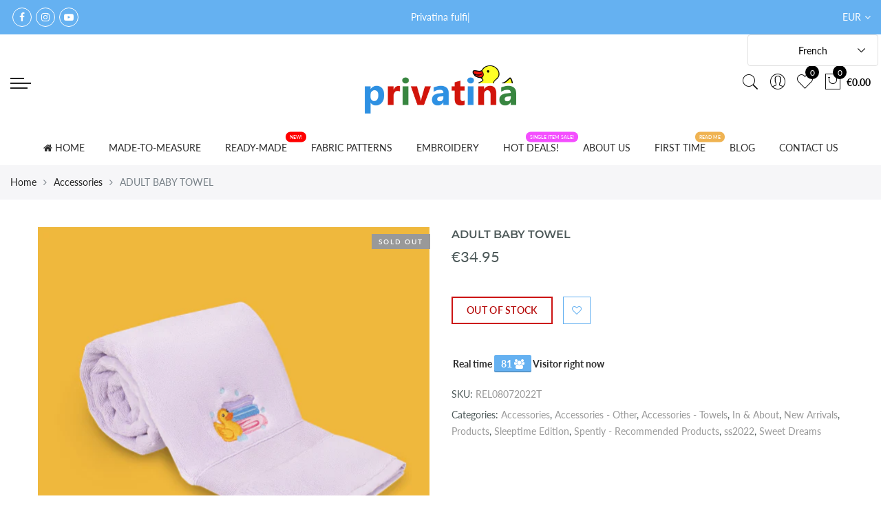

--- FILE ---
content_type: text/html; charset=utf-8
request_url: https://privatina-shop.com/fr/products/adult-baby-bathrobe-frotte
body_size: 41238
content:
<!doctype html>
<html lang="fr" class="no-js">
<head>
  <style>
  .cart s {
    display: none !important;
}
  </style>

  <link rel="stylesheet" href="https://obscure-escarpment-2240.herokuapp.com/stylesheets/bcpo-front.css">
  <script>var bcpo_product={"id":5457113972902,"title":"ADULT BABY TOWEL","handle":"adult-baby-bathrobe-frotte","description":"\u003cp\u003e\u003cspan\u003eTerry bath towel for every little baby girl or little baby boy, perfect for summer and not only...\u003c\/span\u003e\u003c\/p\u003e\n\u003cp\u003e\u003cspan\u003e\u003cstrong\u003eSize:\u003c\/strong\u003e 70cm x 140cm\u003c\/span\u003e\u003c\/p\u003e\n\u003cp\u003eYou one of three avaible colors and pick your individual \u003ca href=\"https:\/\/privatina-shop.com\/pages\/embroidery\" target=\"_blank\"\u003eembroidery.\u003c\/a\u003e\u003c\/p\u003e\n\u003cp\u003e\u003cstrong\u003eAvaible colors:\u003c\/strong\u003e\u003cspan\u003e lila, baby blue, \u003c\/span\u003e\u003cspan\u003elime baby green\u003c\/span\u003e\u003c\/p\u003e","published_at":"2020-07-09T21:44:32+02:00","created_at":"2020-07-09T21:42:15+02:00","vendor":"Privatina","type":"","tags":["Accessories","accessories - other","Accessories - Towels","In and About","NEW ARRIVALS","Sleeptime edition","Sweet dreams"],"price":3495,"price_min":3495,"price_max":3495,"available":false,"price_varies":false,"compare_at_price":null,"compare_at_price_min":0,"compare_at_price_max":0,"compare_at_price_varies":false,"variants":[{"id":35098321879206,"title":"Default Title","option1":"Default Title","option2":null,"option3":null,"sku":"REL08072022T","requires_shipping":true,"taxable":false,"featured_image":null,"available":false,"name":"ADULT BABY TOWEL","public_title":null,"options":["Default Title"],"price":3495,"weight":500,"compare_at_price":null,"inventory_management":"shopify","barcode":"","requires_selling_plan":false,"selling_plan_allocations":[]}],"images":["\/\/privatina-shop.com\/cdn\/shop\/products\/1_479851d3-bc37-4c06-be27-92837e7d46a4.png?v=1657277507","\/\/privatina-shop.com\/cdn\/shop\/products\/adultbabytowelprivatina_1.png?v=1657278087","\/\/privatina-shop.com\/cdn\/shop\/products\/adultbabytowelprivatina_2.png?v=1657278087"],"featured_image":"\/\/privatina-shop.com\/cdn\/shop\/products\/1_479851d3-bc37-4c06-be27-92837e7d46a4.png?v=1657277507","options":["Title"],"media":[{"alt":null,"id":30121834840299,"position":1,"preview_image":{"aspect_ratio":0.934,"height":610,"width":570,"src":"\/\/privatina-shop.com\/cdn\/shop\/products\/1_479851d3-bc37-4c06-be27-92837e7d46a4.png?v=1657277507"},"aspect_ratio":0.934,"height":610,"media_type":"image","src":"\/\/privatina-shop.com\/cdn\/shop\/products\/1_479851d3-bc37-4c06-be27-92837e7d46a4.png?v=1657277507","width":570},{"alt":null,"id":30121881534699,"position":2,"preview_image":{"aspect_ratio":0.934,"height":610,"width":570,"src":"\/\/privatina-shop.com\/cdn\/shop\/products\/adultbabytowelprivatina_1.png?v=1657278087"},"aspect_ratio":0.934,"height":610,"media_type":"image","src":"\/\/privatina-shop.com\/cdn\/shop\/products\/adultbabytowelprivatina_1.png?v=1657278087","width":570},{"alt":null,"id":30121881567467,"position":3,"preview_image":{"aspect_ratio":0.934,"height":610,"width":570,"src":"\/\/privatina-shop.com\/cdn\/shop\/products\/adultbabytowelprivatina_2.png?v=1657278087"},"aspect_ratio":0.934,"height":610,"media_type":"image","src":"\/\/privatina-shop.com\/cdn\/shop\/products\/adultbabytowelprivatina_2.png?v=1657278087","width":570}],"requires_selling_plan":false,"selling_plan_groups":[],"content":"\u003cp\u003e\u003cspan\u003eTerry bath towel for every little baby girl or little baby boy, perfect for summer and not only...\u003c\/span\u003e\u003c\/p\u003e\n\u003cp\u003e\u003cspan\u003e\u003cstrong\u003eSize:\u003c\/strong\u003e 70cm x 140cm\u003c\/span\u003e\u003c\/p\u003e\n\u003cp\u003eYou one of three avaible colors and pick your individual \u003ca href=\"https:\/\/privatina-shop.com\/pages\/embroidery\" target=\"_blank\"\u003eembroidery.\u003c\/a\u003e\u003c\/p\u003e\n\u003cp\u003e\u003cstrong\u003eAvaible colors:\u003c\/strong\u003e\u003cspan\u003e lila, baby blue, \u003c\/span\u003e\u003cspan\u003elime baby green\u003c\/span\u003e\u003c\/p\u003e"}; var bcpo_data={"product_id":"5457113972902","virtual_options":[{"title":"Color / Farbe ","type":"default","unique":"_bnkkvuedy","preselect_value":"","conditional_option":"","conditional_value":"","values":[{"key":"baby blue","price":""},{"key":"lila","price":""},{"key":"lime green","price":""}]},{"title":"Embroidery   / Stickerei ","type":"text","unique":"_u7ridf3s0","conditional_option":"","conditional_value":"","maxlength":"","input_type":"text","values":[{"key":"","price":""}]}]}; var bcpo_settings={"fallback":"default","auto_select":"on","load_main_image":"off","border_style":"round","tooltips":"show","sold_out_style":"transparent","theme":"light","jumbo_colors":"medium","jumbo_images":"medium","circle_swatches":"","inventory_style":"amazon","override_ajax":"on","add_price_addons":"off","shop_currency":"EUR","money_format2":"€ {{amount}} EUR","global_auto_image_options":"","global_color_options":"","global_colors":[{"key":"","value":"ecf42f"}],"money_format_without_currency":"€{{amount}}"};var inventory_quantity = [];inventory_quantity.push(-10);if(bcpo_product) { for (var i = 0; i < bcpo_product.variants.length; i += 1) { bcpo_product.variants[i].inventory_quantity = inventory_quantity[i]; }}window.bcpo = window.bcpo || {}; bcpo.cart = {"note":null,"attributes":{},"original_total_price":0,"total_price":0,"total_discount":0,"total_weight":0.0,"item_count":0,"items":[],"requires_shipping":false,"currency":"EUR","items_subtotal_price":0,"cart_level_discount_applications":[],"checkout_charge_amount":0}; bcpo.ogFormData = FormData;</script>
<!-- Global site tag (gtag.js) - Google Analytics -->
<script async src="https://www.googletagmanager.com/gtag/js?id=UA-200607757-1"></script>
<script>
  window.dataLayer = window.dataLayer || [];
  function gtag(){dataLayer.push(arguments);}
  gtag('js', new Date());

  gtag('config', 'UA-200607757-1');
</script>

  

<script>
window.KiwiSizing = window.KiwiSizing === undefined ? {} : window.KiwiSizing;
KiwiSizing.shop = "privatina.myshopify.com";


KiwiSizing.data = {
  collections: "181349875848,181350465672,181349154952,184152883336,184151244936,184133648520,181349089416,184435900552,402950947051,184152752264",
  tags: "Accessories,accessories - other,Accessories - Towels,In and About,NEW ARRIVALS,Sleeptime edition,Sweet dreams",
  product: "5457113972902",
  vendor: "Privatina",
  type: "",
  title: "ADULT BABY TOWEL",
  images: ["\/\/privatina-shop.com\/cdn\/shop\/products\/1_479851d3-bc37-4c06-be27-92837e7d46a4.png?v=1657277507","\/\/privatina-shop.com\/cdn\/shop\/products\/adultbabytowelprivatina_1.png?v=1657278087","\/\/privatina-shop.com\/cdn\/shop\/products\/adultbabytowelprivatina_2.png?v=1657278087"],
  options: [{"name":"Title","position":1,"values":["Default Title"]}],
  variants: [{"id":35098321879206,"title":"Default Title","option1":"Default Title","option2":null,"option3":null,"sku":"REL08072022T","requires_shipping":true,"taxable":false,"featured_image":null,"available":false,"name":"ADULT BABY TOWEL","public_title":null,"options":["Default Title"],"price":3495,"weight":500,"compare_at_price":null,"inventory_management":"shopify","barcode":"","requires_selling_plan":false,"selling_plan_allocations":[]}],
};

</script>
  <meta charset="utf-8">
  <meta http-equiv="X-UA-Compatible" content="IE=edge,chrome=1">
  <meta name="viewport" content="width=device-width, initial-scale=1.0, maximum-scale=1.0, user-scalable=no">
  <meta name="theme-color" content="#7796a8">
  <meta name="format-detection" content="telephone=no">
  
  <meta name="facebook-domain-verification" content="c5umbqb5bq6er4yx0zptdvrk8kkmro" /><link rel="shortcut icon" href="//privatina-shop.com/cdn/shop/files/favicon_32x32.png?v=1633293003" type="image/png"><link rel="canonical" href="https://privatina-shop.com/fr/products/adult-baby-bathrobe-frotte">
  <script type="text/javascript">document.documentElement.className = document.documentElement.className.replace('no-js', 'yes-js js_active js');document.addEventListener('lazybeforeunveil', function(e){ var bg = e.target.getAttribute('data-bg');if(bg){ e.target.style.backgroundImage = 'url(' + bg + ')';} });</script><title>ADULT BABY TOWEL

&ndash; Privatina</title><meta name="description" content="Terry bath towel for every little baby girl or little baby boy, perfect for summer and not only... Size: 70cm x 140cm You one of three avaible colors and pick your individual embroidery. Avaible colors: lila, baby blue, lime baby green"><!-- /snippets/social-meta-tags.liquid --><meta name="keywords" content=",Privatina,privatina-shop.com"/><meta name="author" content="The4"><meta property="og:site_name" content="Privatina">
<meta property="og:url" content="https://privatina-shop.com/fr/products/adult-baby-bathrobe-frotte">
<meta property="og:title" content="ADULT BABY TOWEL">
<meta property="og:type" content="og:product">
<meta property="og:description" content="Terry bath towel for every little baby girl or little baby boy, perfect for summer and not only... Size: 70cm x 140cm You one of three avaible colors and pick your individual embroidery. Avaible colors: lila, baby blue, lime baby green"><meta property="product:price:amount" content="34.95">
  <meta property="product:price:amount" content="EUR"><meta property="og:image" content="http://privatina-shop.com/cdn/shop/products/1_479851d3-bc37-4c06-be27-92837e7d46a4_1200x1200.png?v=1657277507"><meta property="og:image" content="http://privatina-shop.com/cdn/shop/products/adultbabytowelprivatina_1_1200x1200.png?v=1657278087"><meta property="og:image" content="http://privatina-shop.com/cdn/shop/products/adultbabytowelprivatina_2_1200x1200.png?v=1657278087"><meta property="og:image:secure_url" content="https://privatina-shop.com/cdn/shop/products/1_479851d3-bc37-4c06-be27-92837e7d46a4_1200x1200.png?v=1657277507"><meta property="og:image:secure_url" content="https://privatina-shop.com/cdn/shop/products/adultbabytowelprivatina_1_1200x1200.png?v=1657278087"><meta property="og:image:secure_url" content="https://privatina-shop.com/cdn/shop/products/adultbabytowelprivatina_2_1200x1200.png?v=1657278087"><meta name="twitter:card" content="summary_large_image">
<meta name="twitter:title" content="ADULT BABY TOWEL">
<meta name="twitter:description" content="Terry bath towel for every little baby girl or little baby boy, perfect for summer and not only... Size: 70cm x 140cm You one of three avaible colors and pick your individual embroidery. Avaible colors: lila, baby blue, lime baby green">
<link rel="preload" href="//privatina-shop.com/cdn/shop/t/9/assets/head_css.css?v=131268856240860119221696145890" as="style">
  <link rel="preload" href="//privatina-shop.com/cdn/shop/t/9/assets/style.min.css?v=80405714679613363421668494728" as="style"><link rel="preload" href="//privatina-shop.com/cdn/shop/t/9/assets/css_setting.css?v=60240918883519350091754294006" as="style">
  <link href="//privatina-shop.com/cdn/shop/t/9/assets/head_css.css?v=131268856240860119221696145890" rel="stylesheet" type="text/css" media="all" />
  <link href="//privatina-shop.com/cdn/shop/t/9/assets/style.min.css?v=80405714679613363421668494728" rel="stylesheet" type="text/css" media="all" />
<link href="//privatina-shop.com/cdn/shop/t/9/assets/css_setting.css?v=60240918883519350091754294006" rel="stylesheet" type="text/css" media="all" />
<link href="//privatina-shop.com/cdn/shop/t/9/assets/custom.css?v=33026224721305179801667283034" rel="stylesheet" type="text/css" media="all" /><script>var NT4 = NT4 || {};NT4.designMode = false;if (performance.navigation.type === 2) {location.reload(true);}</script><script type="text/javascript">var NTsettingspr = {related_id:false, recently_viewed:true, ProductID:5457113972902, PrHandle:"adult-baby-bathrobe-frotte", cat_handle:"+accessories-1", scrolltop:1000,ThreeSixty:false,hashtag:"none", access_token:"none", username:"none"};</script>
<script type="text/javascript" src="//privatina-shop.com/cdn/shop/t/9/assets/lazysizes.min.js?v=113464784210294075481667283034" async="async"></script>
  <script type="text/javascript" src="//privatina-shop.com/cdn/shop/t/9/assets/jquery.min.js?v=60438153447531384241667283034"></script>
  <script type="text/javascript" src="//privatina-shop.com/cdn/shop/t/9/assets/pre_vendor.min.js?v=85234518780991702321667283034"></script>
  <script type="text/javascript" src="//privatina-shop.com/cdn/shop/t/9/assets/pre_theme.min.js?v=6698942598232343181667283034"></script><!-- Set variables --><script>window.performance && window.performance.mark && window.performance.mark('shopify.content_for_header.start');</script><meta id="shopify-digital-wallet" name="shopify-digital-wallet" content="/32343326856/digital_wallets/dialog">
<link rel="alternate" hreflang="x-default" href="https://privatina-shop.com/products/adult-baby-bathrobe-frotte">
<link rel="alternate" hreflang="en" href="https://privatina-shop.com/products/adult-baby-bathrobe-frotte">
<link rel="alternate" hreflang="de" href="https://privatina-shop.com/de/products/adult-baby-bathrobe-frotte">
<link rel="alternate" hreflang="fr" href="https://privatina-shop.com/fr/products/adult-baby-bathrobe-frotte">
<link rel="alternate" type="application/json+oembed" href="https://privatina-shop.com/fr/products/adult-baby-bathrobe-frotte.oembed">
<script async="async" src="/checkouts/internal/preloads.js?locale=fr-DE"></script>
<script id="shopify-features" type="application/json">{"accessToken":"03819fded4f8d042368a635edb9a5118","betas":["rich-media-storefront-analytics"],"domain":"privatina-shop.com","predictiveSearch":true,"shopId":32343326856,"locale":"fr"}</script>
<script>var Shopify = Shopify || {};
Shopify.shop = "privatina.myshopify.com";
Shopify.locale = "fr";
Shopify.currency = {"active":"EUR","rate":"1.0"};
Shopify.country = "DE";
Shopify.theme = {"name":"GECKO 15112022","id":136598225131,"schema_name":"Gecko","schema_version":"4.0","theme_store_id":null,"role":"main"};
Shopify.theme.handle = "null";
Shopify.theme.style = {"id":null,"handle":null};
Shopify.cdnHost = "privatina-shop.com/cdn";
Shopify.routes = Shopify.routes || {};
Shopify.routes.root = "/fr/";</script>
<script type="module">!function(o){(o.Shopify=o.Shopify||{}).modules=!0}(window);</script>
<script>!function(o){function n(){var o=[];function n(){o.push(Array.prototype.slice.apply(arguments))}return n.q=o,n}var t=o.Shopify=o.Shopify||{};t.loadFeatures=n(),t.autoloadFeatures=n()}(window);</script>
<script id="shop-js-analytics" type="application/json">{"pageType":"product"}</script>
<script defer="defer" async type="module" src="//privatina-shop.com/cdn/shopifycloud/shop-js/modules/v2/client.init-shop-cart-sync_CfnabTz1.fr.esm.js"></script>
<script defer="defer" async type="module" src="//privatina-shop.com/cdn/shopifycloud/shop-js/modules/v2/chunk.common_1HJ87NEU.esm.js"></script>
<script defer="defer" async type="module" src="//privatina-shop.com/cdn/shopifycloud/shop-js/modules/v2/chunk.modal_BHK_cQfO.esm.js"></script>
<script type="module">
  await import("//privatina-shop.com/cdn/shopifycloud/shop-js/modules/v2/client.init-shop-cart-sync_CfnabTz1.fr.esm.js");
await import("//privatina-shop.com/cdn/shopifycloud/shop-js/modules/v2/chunk.common_1HJ87NEU.esm.js");
await import("//privatina-shop.com/cdn/shopifycloud/shop-js/modules/v2/chunk.modal_BHK_cQfO.esm.js");

  window.Shopify.SignInWithShop?.initShopCartSync?.({"fedCMEnabled":true,"windoidEnabled":true});

</script>
<script>(function() {
  var isLoaded = false;
  function asyncLoad() {
    if (isLoaded) return;
    isLoaded = true;
    var urls = ["https:\/\/cd.anglerfox.com\/app\/script\/load_script.php?shop=privatina.myshopify.com"];
    for (var i = 0; i < urls.length; i++) {
      var s = document.createElement('script');
      s.type = 'text/javascript';
      s.async = true;
      s.src = urls[i];
      var x = document.getElementsByTagName('script')[0];
      x.parentNode.insertBefore(s, x);
    }
  };
  if(window.attachEvent) {
    window.attachEvent('onload', asyncLoad);
  } else {
    window.addEventListener('load', asyncLoad, false);
  }
})();</script>
<script id="__st">var __st={"a":32343326856,"offset":3600,"reqid":"3daee058-2a3a-41ef-87d6-6ecdbc89413e-1769714970","pageurl":"privatina-shop.com\/fr\/products\/adult-baby-bathrobe-frotte","u":"a2c9a7b038a1","p":"product","rtyp":"product","rid":5457113972902};</script>
<script>window.ShopifyPaypalV4VisibilityTracking = true;</script>
<script id="captcha-bootstrap">!function(){'use strict';const t='contact',e='account',n='new_comment',o=[[t,t],['blogs',n],['comments',n],[t,'customer']],c=[[e,'customer_login'],[e,'guest_login'],[e,'recover_customer_password'],[e,'create_customer']],r=t=>t.map((([t,e])=>`form[action*='/${t}']:not([data-nocaptcha='true']) input[name='form_type'][value='${e}']`)).join(','),a=t=>()=>t?[...document.querySelectorAll(t)].map((t=>t.form)):[];function s(){const t=[...o],e=r(t);return a(e)}const i='password',u='form_key',d=['recaptcha-v3-token','g-recaptcha-response','h-captcha-response',i],f=()=>{try{return window.sessionStorage}catch{return}},m='__shopify_v',_=t=>t.elements[u];function p(t,e,n=!1){try{const o=window.sessionStorage,c=JSON.parse(o.getItem(e)),{data:r}=function(t){const{data:e,action:n}=t;return t[m]||n?{data:e,action:n}:{data:t,action:n}}(c);for(const[e,n]of Object.entries(r))t.elements[e]&&(t.elements[e].value=n);n&&o.removeItem(e)}catch(o){console.error('form repopulation failed',{error:o})}}const l='form_type',E='cptcha';function T(t){t.dataset[E]=!0}const w=window,h=w.document,L='Shopify',v='ce_forms',y='captcha';let A=!1;((t,e)=>{const n=(g='f06e6c50-85a8-45c8-87d0-21a2b65856fe',I='https://cdn.shopify.com/shopifycloud/storefront-forms-hcaptcha/ce_storefront_forms_captcha_hcaptcha.v1.5.2.iife.js',D={infoText:'Protégé par hCaptcha',privacyText:'Confidentialité',termsText:'Conditions'},(t,e,n)=>{const o=w[L][v],c=o.bindForm;if(c)return c(t,g,e,D).then(n);var r;o.q.push([[t,g,e,D],n]),r=I,A||(h.body.append(Object.assign(h.createElement('script'),{id:'captcha-provider',async:!0,src:r})),A=!0)});var g,I,D;w[L]=w[L]||{},w[L][v]=w[L][v]||{},w[L][v].q=[],w[L][y]=w[L][y]||{},w[L][y].protect=function(t,e){n(t,void 0,e),T(t)},Object.freeze(w[L][y]),function(t,e,n,w,h,L){const[v,y,A,g]=function(t,e,n){const i=e?o:[],u=t?c:[],d=[...i,...u],f=r(d),m=r(i),_=r(d.filter((([t,e])=>n.includes(e))));return[a(f),a(m),a(_),s()]}(w,h,L),I=t=>{const e=t.target;return e instanceof HTMLFormElement?e:e&&e.form},D=t=>v().includes(t);t.addEventListener('submit',(t=>{const e=I(t);if(!e)return;const n=D(e)&&!e.dataset.hcaptchaBound&&!e.dataset.recaptchaBound,o=_(e),c=g().includes(e)&&(!o||!o.value);(n||c)&&t.preventDefault(),c&&!n&&(function(t){try{if(!f())return;!function(t){const e=f();if(!e)return;const n=_(t);if(!n)return;const o=n.value;o&&e.removeItem(o)}(t);const e=Array.from(Array(32),(()=>Math.random().toString(36)[2])).join('');!function(t,e){_(t)||t.append(Object.assign(document.createElement('input'),{type:'hidden',name:u})),t.elements[u].value=e}(t,e),function(t,e){const n=f();if(!n)return;const o=[...t.querySelectorAll(`input[type='${i}']`)].map((({name:t})=>t)),c=[...d,...o],r={};for(const[a,s]of new FormData(t).entries())c.includes(a)||(r[a]=s);n.setItem(e,JSON.stringify({[m]:1,action:t.action,data:r}))}(t,e)}catch(e){console.error('failed to persist form',e)}}(e),e.submit())}));const S=(t,e)=>{t&&!t.dataset[E]&&(n(t,e.some((e=>e===t))),T(t))};for(const o of['focusin','change'])t.addEventListener(o,(t=>{const e=I(t);D(e)&&S(e,y())}));const B=e.get('form_key'),M=e.get(l),P=B&&M;t.addEventListener('DOMContentLoaded',(()=>{const t=y();if(P)for(const e of t)e.elements[l].value===M&&p(e,B);[...new Set([...A(),...v().filter((t=>'true'===t.dataset.shopifyCaptcha))])].forEach((e=>S(e,t)))}))}(h,new URLSearchParams(w.location.search),n,t,e,['guest_login'])})(!0,!0)}();</script>
<script integrity="sha256-4kQ18oKyAcykRKYeNunJcIwy7WH5gtpwJnB7kiuLZ1E=" data-source-attribution="shopify.loadfeatures" defer="defer" src="//privatina-shop.com/cdn/shopifycloud/storefront/assets/storefront/load_feature-a0a9edcb.js" crossorigin="anonymous"></script>
<script data-source-attribution="shopify.dynamic_checkout.dynamic.init">var Shopify=Shopify||{};Shopify.PaymentButton=Shopify.PaymentButton||{isStorefrontPortableWallets:!0,init:function(){window.Shopify.PaymentButton.init=function(){};var t=document.createElement("script");t.src="https://privatina-shop.com/cdn/shopifycloud/portable-wallets/latest/portable-wallets.fr.js",t.type="module",document.head.appendChild(t)}};
</script>
<script data-source-attribution="shopify.dynamic_checkout.buyer_consent">
  function portableWalletsHideBuyerConsent(e){var t=document.getElementById("shopify-buyer-consent"),n=document.getElementById("shopify-subscription-policy-button");t&&n&&(t.classList.add("hidden"),t.setAttribute("aria-hidden","true"),n.removeEventListener("click",e))}function portableWalletsShowBuyerConsent(e){var t=document.getElementById("shopify-buyer-consent"),n=document.getElementById("shopify-subscription-policy-button");t&&n&&(t.classList.remove("hidden"),t.removeAttribute("aria-hidden"),n.addEventListener("click",e))}window.Shopify?.PaymentButton&&(window.Shopify.PaymentButton.hideBuyerConsent=portableWalletsHideBuyerConsent,window.Shopify.PaymentButton.showBuyerConsent=portableWalletsShowBuyerConsent);
</script>
<script data-source-attribution="shopify.dynamic_checkout.cart.bootstrap">document.addEventListener("DOMContentLoaded",(function(){function t(){return document.querySelector("shopify-accelerated-checkout-cart, shopify-accelerated-checkout")}if(t())Shopify.PaymentButton.init();else{new MutationObserver((function(e,n){t()&&(Shopify.PaymentButton.init(),n.disconnect())})).observe(document.body,{childList:!0,subtree:!0})}}));
</script>

<script>window.performance && window.performance.mark && window.performance.mark('shopify.content_for_header.end');</script>
  <script id="vopo-head">(function () {
	if (((document.documentElement.innerHTML.includes('asyncLoad') && !document.documentElement.innerHTML.includes('\\/obscure' + '-escarpment-2240')) || (window.bcpo && bcpo.disabled)) && !window.location.href.match(/[&?]yesbcpo/)) return;
	var script = document.createElement('script');
	var reg = new RegExp('\\\\/\\\\/cdn\\.shopify\\.com\\\\/proxy\\\\/[a-z0-9]+\\\\/obscure-escarpment-2240\\.herokuapp\\.com\\\\/js\\\\/best_custom_product_options\\.js[^"]+');
	var match = reg.exec(document.documentElement.innerHTML);
	script.src = match[0].split('\\').join('').replace('%3f', '?').replace('u0026', '&');
	var vopoHead = document.getElementById('vopo-head'); vopoHead.parentNode.insertBefore(script, vopoHead);
})();
</script>
  <script src="https://shopoe.net/app.js"></script><!-- "snippets/weglot_hreftags.liquid" was not rendered, the associated app was uninstalled -->
<!-- "snippets/weglot_switcher.liquid" was not rendered, the associated app was uninstalled -->








 












  



  

 
 
<script>
urlParam = function(name){
	var results = new RegExp('[\?&]' + name + '=([^&#]*)').exec(window.location.href);
	if (results == null){
	   return null;
	}
	else {
	   return decodeURI(results[1]) || 0;
	}
}
window.af_custom_id = '';
window.af_cd_cart_obj = {"note":null,"attributes":{},"original_total_price":0,"total_price":0,"total_discount":0,"total_weight":0.0,"item_count":0,"items":[],"requires_shipping":false,"currency":"EUR","items_subtotal_price":0,"cart_level_discount_applications":[],"checkout_charge_amount":0};
var sessionId = (localStorage.getItem('afkd_sessionId') != null && typeof localStorage.getItem('afkd_sessionId') != 'undefined' && localStorage.getItem('afkd_sessionId') != 'undefined') ? localStorage.getItem('afkd_sessionId') : '';
var passkey = (localStorage.getItem('afkd_passkey') != null && typeof localStorage.getItem('afkd_passkey') != 'undefined' && localStorage.getItem('afkd_passkey') != 'undefined') ? localStorage.getItem('afkd_passkey') : '';
if(urlParam('PHPSESSID') != null) {
	sessionId = "&PHPSESSID="+urlParam("PHPSESSID");
	localStorage.setItem('afkd_sessionId',sessionId);
} 
if(urlParam('passkey') != null) {
	passkey = "&passkey="+urlParam("passkey");
	localStorage.setItem('afkd_passkey',passkey);
}
</script>
<script>
var _kd_productId = [5457113972902];
var _kd_prodPrice = '3495';
var _kd_cartJson  = {"note":null,"attributes":{},"original_total_price":0,"total_price":0,"total_discount":0,"total_weight":0.0,"item_count":0,"items":[],"requires_shipping":false,"currency":"EUR","items_subtotal_price":0,"cart_level_discount_applications":[],"checkout_charge_amount":0};
var _kd_collectionUpsell = [{"id":181349875848,"handle":"accessories-1","title":"Accessories","updated_at":"2025-06-04T04:10:23+02:00","body_html":"","published_at":"2020-04-16T19:34:32+02:00","sort_order":"best-selling","template_suffix":"","disjunctive":false,"rules":[{"column":"tag","relation":"equals","condition":"Accessories"},{"column":"type","relation":"not_equals","condition":"mw_product_option"},{"column":"type","relation":"not_equals","condition":"mw_product_option_cloned"}],"published_scope":"web"},{"id":181350465672,"handle":"accessories-other","title":"Accessories - Other","updated_at":"2025-04-29T17:09:45+02:00","body_html":"","published_at":"2020-04-16T19:34:32+02:00","sort_order":"best-selling","template_suffix":"","disjunctive":false,"rules":[{"column":"tag","relation":"equals","condition":"Accessories - Other"},{"column":"type","relation":"not_equals","condition":"mw_product_option"},{"column":"type","relation":"not_equals","condition":"mw_product_option_cloned"}],"published_scope":"web"},{"id":181349154952,"handle":"accessories","title":"Accessories - Towels","updated_at":"2024-12-06T08:30:02+01:00","body_html":"","published_at":"2020-04-16T19:24:16+02:00","sort_order":"best-selling","template_suffix":"","disjunctive":false,"rules":[{"column":"tag","relation":"equals","condition":"Accessories - Towels"},{"column":"type","relation":"not_equals","condition":"mw_product_option"},{"column":"type","relation":"not_equals","condition":"mw_product_option_cloned"}],"published_scope":"web"},{"id":184152883336,"handle":"in-and-about","title":"In \u0026 About","updated_at":"2026-01-09T13:03:54+01:00","body_html":"","published_at":"2020-05-12T18:07:02+02:00","sort_order":"best-selling","template_suffix":"","disjunctive":false,"rules":[{"column":"tag","relation":"equals","condition":"In and About"}],"published_scope":"web"},{"id":184151244936,"handle":"new-arrivals","title":"New Arrivals","updated_at":"2025-05-04T22:38:14+02:00","body_html":"","published_at":"2020-05-12T17:51:01+02:00","sort_order":"best-selling","template_suffix":"","disjunctive":false,"rules":[{"column":"tag","relation":"equals","condition":"New Arrivals"}],"published_scope":"web"},{"id":184133648520,"handle":"all","title":"Products","updated_at":"2026-01-22T13:04:22+01:00","body_html":null,"published_at":"2020-05-12T13:41:57+02:00","sort_order":"alpha-asc","template_suffix":null,"disjunctive":false,"rules":[{"column":"type","relation":"not_equals","condition":"mw_hidden_cart_fee"},{"column":"type","relation":"not_equals","condition":"Product Fee"},{"column":"type","relation":"not_equals","condition":"mw_product_option"},{"column":"type","relation":"not_equals","condition":"mw_motivator_product"},{"column":"type","relation":"not_equals","condition":"mw_product_option_cloned"}],"published_scope":"web"},{"id":181349089416,"handle":"sleeptime-edition","title":"Sleeptime Edition","updated_at":"2025-11-24T13:05:06+01:00","body_html":"","published_at":"2020-04-16T19:24:16+02:00","sort_order":"best-selling","template_suffix":"","disjunctive":false,"rules":[{"column":"tag","relation":"equals","condition":"Sleeptime Edition"},{"column":"type","relation":"not_equals","condition":"mw_product_option"},{"column":"type","relation":"not_equals","condition":"mw_product_option_cloned"}],"published_scope":"web"},{"id":184435900552,"handle":"spently_products","title":"Spently - Recommended Products","updated_at":"2026-01-22T13:04:22+01:00","body_html":"\u003cp\u003eThis collection is used by the Spently app, to make product recommendations in your Shopify notification and auto follow up emails.\u003c\/p\u003e\u003cul\u003e\n\u003cli\u003eIt's important to note that this collection is “hidden”, it is not be visible on your website.\u003c\/li\u003e\n\u003cli\u003eBy default, your Best-Selling products will be recommended, but you can customize what is recommend by editing the collection.\u003c\/li\u003e\n\u003cli\u003eThe collection is updated automatically every 4 hours in order to recommend the best products to your customers in your emails.\u003c\/li\u003e\n\u003cli\u003eWe only recommend products that are in stock, visible online, and have not been purchased by the customer receiving the notification or auto follow-up email.\u003c\/li\u003e\n\u003cli\u003eTo enable\/disable recommendations in your emails, login to the Spently app, remove the Recommended Products component, and re-export your template.\u003c\/li\u003e\n\u003c\/ul\u003e","published_at":"2020-07-12T13:07:05+02:00","sort_order":"best-selling","template_suffix":"","disjunctive":false,"rules":[{"column":"variant_price","relation":"greater_than","condition":"0"}],"published_scope":"web"},{"id":402950947051,"handle":"ss2022","updated_at":"2024-12-06T08:30:02+01:00","published_at":"2022-07-08T12:44:37+02:00","sort_order":"best-selling","template_suffix":"","published_scope":"web","title":"ss2022","body_html":""},{"id":184152752264,"handle":"sweet-dreams","title":"Sweet Dreams","updated_at":"2026-01-22T13:04:22+01:00","body_html":"","published_at":"2020-05-12T18:07:02+02:00","sort_order":"best-selling","template_suffix":"","disjunctive":false,"rules":[{"column":"tag","relation":"equals","condition":"Sweet Dreams"}],"published_scope":"web"}];
var _kd_collection = [];
var _kd_inCart = [];

 if(_kd_collectionUpsell){
    _kd_collectionUpsell.forEach(function (item) { 
       _kd_collection.push(item.id);
    });
}

if(_kd_cartJson.items){
  _kd_cartJson.items.forEach(function (item) { 
     _kd_inCart.push(item.product_id);
  });
}

if (window.location.pathname == '/cart') {
  _kd_productId = _kd_inCart;
  _kd_prodPrice = '0';
}

_kd_productId = _kd_productId.toString();
_kd_inCart = _kd_inCart.toString();

 var _kd = {};
_kd.productId = _kd_productId;
_kd.prodPrice = _kd_prodPrice;
_kd.inCart = _kd_inCart;  
_kd.collection = _kd_collection;
_kd.upsell_all = '';
_kd.upsell_show = "[]";
_kd.is_upsell = 1;
if(_kd.upsell_show.length < 3 ){
   _kd.is_upsell = 0;
}

window.kd_upsell = _kd;

  var script = document.createElement("script");
  script.defer = true;
  script.type = "text/javascript";
  script.src = "https://cd.anglerfox.com/app/script/load_script.php?v=1769679728&shop=privatina.myshopify.com"  +  sessionId + passkey;
  document.head.appendChild(script);

</script>

<script>
  function KDStrikeoutSubtotal(subtotalSelector){
    var subTotalHtml = `€0.00`.replace('"', '\"');
    var newTotalHtml = `€-0.10`.replace('"', '\"');
    document.querySelector(subtotalSelector).innerHTML = "<del class='af_del_overwrite'>"+ subTotalHtml + "</del> " + newTotalHtml;
  }
</script>
  
  <!-- Global site tag (gtag.js) - Google Analytics -->
<script async src="https://www.googletagmanager.com/gtag/js?id=G-WGZHRMR8L1"></script>
<script>
  window.dataLayer = window.dataLayer || [];
  function gtag(){dataLayer.push(arguments);}
  gtag('js', new Date());

  gtag('config', 'G-WGZHRMR8L1');
</script>
  
  
  
<style>
    .iti {
        position: relative;
        display: inline-block;
    }
    .iti * {
        box-sizing: border-box;
        -moz-box-sizing: border-box;
    }
    .iti__hide {
        display: none;
    }
    .iti__v-hide {
        visibility: hidden;
    }
    .iti input,
    .iti input[type="tel"],
    .iti input[type="text"] {
        position: relative;
        z-index: 0;
        margin-top: 0 !important;
        margin-bottom: 0 !important;
        padding-right: 36px;
        margin-right: 0;
    }
    .iti__flag-container {
        position: absolute;
        top: 0;
        bottom: 0;
        right: 0;
        padding: 1px;
    }
    .iti__selected-flag {
        z-index: 1;
        position: relative;
        display: flex;
        align-items: center;
        height: 100%;
        padding: 0 6px 0 8px;
    }
    .iti__arrow {
        margin-left: 6px;
        width: 0;
        height: 0;
        border-left: 3px solid transparent;
        border-right: 3px solid transparent;
        border-top: 4px solid #555;
    }
    .iti__arrow--up {
        border-top: none;
        border-bottom: 4px solid #555;
    }
    .iti__country-list {
        position: absolute;
        z-index: 2;
        list-style: none;
        text-align: left;
        padding: 0;
        margin: 0 0 0 -1px;
        box-shadow: 1px 1px 4px rgba(0, 0, 0, 0.2);
        background-color: #fff;
        border: 1px solid #ccc;
        white-space: nowrap;
        max-height: 200px;
        overflow-y: scroll;
        -webkit-overflow-scrolling: touch;
    }
    .iti__country-list--dropup {
        bottom: 100%;
        margin-bottom: -1px;
    }
    @media (max-width: 500px) {
        .iti__country-list {
            white-space: normal;
        }
    }
    .iti__flag-box {
        display: inline-block;
        width: 20px;
    }
    .iti__divider {
        padding-bottom: 5px;
        margin-bottom: 5px;
        border-bottom: 1px solid #ccc;
    }
    .iti__country {
        padding: 5px 10px;
        outline: 0;
    }
    .iti__dial-code {
        color: #999;
    }
    .iti__country.iti__highlight {
        background-color: rgba(0, 0, 0, 0.05);
    }
    .iti__country-name,
    .iti__dial-code,
    .iti__flag-box {
        vertical-align: middle;
    }
    .iti__country-name,
    .iti__flag-box {
        margin-right: 6px;
    }
    .iti--allow-dropdown input,
    .iti--allow-dropdown input[type="tel"],
    .iti--allow-dropdown input[type="text"],
    .iti--separate-dial-code input,
    .iti--separate-dial-code input[type="tel"],
    .iti--separate-dial-code input[type="text"] {
        padding-right: 6px;
        padding-left: 52px;
        margin-left: 0;
    }
    .iti--allow-dropdown .iti__flag-container,
    .iti--separate-dial-code .iti__flag-container {
        right: auto;
        left: 0;
    }
    .iti--allow-dropdown .iti__flag-container:hover {
        cursor: pointer;
    }
    .iti--allow-dropdown .iti__flag-container:hover .iti__selected-flag {
        background-color: rgba(0, 0, 0, 0.05);
    }
    .iti--allow-dropdown input[disabled] + .iti__flag-container:hover,
    .iti--allow-dropdown input[readonly] + .iti__flag-container:hover {
        cursor: default;
    }
    .iti--allow-dropdown input[disabled] + .iti__flag-container:hover .iti__selected-flag,
    .iti--allow-dropdown input[readonly] + .iti__flag-container:hover .iti__selected-flag {
        background-color: transparent;
    }
    .iti--separate-dial-code .iti__selected-flag {
        background-color: rgba(0, 0, 0, 0.05);
    }
    .iti--separate-dial-code .iti__selected-dial-code {
        margin-left: 6px;
    }
    .iti--container {
        position: absolute;
        top: -1000px;
        left: -1000px;
        z-index: 1060;
        padding: 1px;
    }
    .iti--container:hover {
        cursor: pointer;
    }
    .iti-mobile .iti--container {
        top: 30px;
        bottom: 30px;
        left: 30px;
        right: 30px;
        position: fixed;
    }
    .iti-mobile .iti__country-list {
        max-height: 100%;
        width: 100%;
    }
    .iti-mobile .iti__country {
        padding: 10px 10px;
        line-height: 1.5em;
    }
    .iti__flag {
        width: 20px;
    }
    .iti__flag.iti__be {
        width: 18px;
    }
    .iti__flag.iti__ch {
        width: 15px;
    }
    .iti__flag.iti__mc {
        width: 19px;
    }
    .iti__flag.iti__ne {
        width: 18px;
    }
    .iti__flag.iti__np {
        width: 13px;
    }
    .iti__flag.iti__va {
        width: 15px;
    }
    @media (-webkit-min-device-pixel-ratio: 2), (min-resolution: 192dpi) {
        .iti__flag {
            background-size: 5652px 15px;
        }
    }
    .iti__flag.iti__ac {
        height: 10px;
        background-position: 0 0;
    }
    .iti__flag.iti__ad {
        height: 14px;
        background-position: -22px 0;
    }
    .iti__flag.iti__ae {
        height: 10px;
        background-position: -44px 0;
    }
    .iti__flag.iti__af {
        height: 14px;
        background-position: -66px 0;
    }
    .iti__flag.iti__ag {
        height: 14px;
        background-position: -88px 0;
    }
    .iti__flag.iti__ai {
        height: 10px;
        background-position: -110px 0;
    }
    .iti__flag.iti__al {
        height: 15px;
        background-position: -132px 0;
    }
    .iti__flag.iti__am {
        height: 10px;
        background-position: -154px 0;
    }
    .iti__flag.iti__ao {
        height: 14px;
        background-position: -176px 0;
    }
    .iti__flag.iti__aq {
        height: 14px;
        background-position: -198px 0;
    }
    .iti__flag.iti__ar {
        height: 13px;
        background-position: -220px 0;
    }
    .iti__flag.iti__as {
        height: 10px;
        background-position: -242px 0;
    }
    .iti__flag.iti__at {
        height: 14px;
        background-position: -264px 0;
    }
    .iti__flag.iti__au {
        height: 10px;
        background-position: -286px 0;
    }
    .iti__flag.iti__aw {
        height: 14px;
        background-position: -308px 0;
    }
    .iti__flag.iti__ax {
        height: 13px;
        background-position: -330px 0;
    }
    .iti__flag.iti__az {
        height: 10px;
        background-position: -352px 0;
    }
    .iti__flag.iti__ba {
        height: 10px;
        background-position: -374px 0;
    }
    .iti__flag.iti__bb {
        height: 14px;
        background-position: -396px 0;
    }
    .iti__flag.iti__bd {
        height: 12px;
        background-position: -418px 0;
    }
    .iti__flag.iti__be {
        height: 15px;
        background-position: -440px 0;
    }
    .iti__flag.iti__bf {
        height: 14px;
        background-position: -460px 0;
    }
    .iti__flag.iti__bg {
        height: 12px;
        background-position: -482px 0;
    }
    .iti__flag.iti__bh {
        height: 12px;
        background-position: -504px 0;
    }
    .iti__flag.iti__bi {
        height: 12px;
        background-position: -526px 0;
    }
    .iti__flag.iti__bj {
        height: 14px;
        background-position: -548px 0;
    }
    .iti__flag.iti__bl {
        height: 14px;
        background-position: -570px 0;
    }
    .iti__flag.iti__bm {
        height: 10px;
        background-position: -592px 0;
    }
    .iti__flag.iti__bn {
        height: 10px;
        background-position: -614px 0;
    }
    .iti__flag.iti__bo {
        height: 14px;
        background-position: -636px 0;
    }
    .iti__flag.iti__bq {
        height: 14px;
        background-position: -658px 0;
    }
    .iti__flag.iti__br {
        height: 14px;
        background-position: -680px 0;
    }
    .iti__flag.iti__bs {
        height: 10px;
        background-position: -702px 0;
    }
    .iti__flag.iti__bt {
        height: 14px;
        background-position: -724px 0;
    }
    .iti__flag.iti__bv {
        height: 15px;
        background-position: -746px 0;
    }
    .iti__flag.iti__bw {
        height: 14px;
        background-position: -768px 0;
    }
    .iti__flag.iti__by {
        height: 10px;
        background-position: -790px 0;
    }
    .iti__flag.iti__bz {
        height: 14px;
        background-position: -812px 0;
    }
    .iti__flag.iti__ca {
        height: 10px;
        background-position: -834px 0;
    }
    .iti__flag.iti__cc {
        height: 10px;
        background-position: -856px 0;
    }
    .iti__flag.iti__cd {
        height: 15px;
        background-position: -878px 0;
    }
    .iti__flag.iti__cf {
        height: 14px;
        background-position: -900px 0;
    }
    .iti__flag.iti__cg {
        height: 14px;
        background-position: -922px 0;
    }
    .iti__flag.iti__ch {
        height: 15px;
        background-position: -944px 0;
    }
    .iti__flag.iti__ci {
        height: 14px;
        background-position: -961px 0;
    }
    .iti__flag.iti__ck {
        height: 10px;
        background-position: -983px 0;
    }
    .iti__flag.iti__cl {
        height: 14px;
        background-position: -1005px 0;
    }
    .iti__flag.iti__cm {
        height: 14px;
        background-position: -1027px 0;
    }
    .iti__flag.iti__cn {
        height: 14px;
        background-position: -1049px 0;
    }
    .iti__flag.iti__co {
        height: 14px;
        background-position: -1071px 0;
    }
    .iti__flag.iti__cp {
        height: 14px;
        background-position: -1093px 0;
    }
    .iti__flag.iti__cr {
        height: 12px;
        background-position: -1115px 0;
    }
    .iti__flag.iti__cu {
        height: 10px;
        background-position: -1137px 0;
    }
    .iti__flag.iti__cv {
        height: 12px;
        background-position: -1159px 0;
    }
    .iti__flag.iti__cw {
        height: 14px;
        background-position: -1181px 0;
    }
    .iti__flag.iti__cx {
        height: 10px;
        background-position: -1203px 0;
    }
    .iti__flag.iti__cy {
        height: 14px;
        background-position: -1225px 0;
    }
    .iti__flag.iti__cz {
        height: 14px;
        background-position: -1247px 0;
    }
    .iti__flag.iti__de {
        height: 12px;
        background-position: -1269px 0;
    }
    .iti__flag.iti__dg {
        height: 10px;
        background-position: -1291px 0;
    }
    .iti__flag.iti__dj {
        height: 14px;
        background-position: -1313px 0;
    }
    .iti__flag.iti__dk {
        height: 15px;
        background-position: -1335px 0;
    }
    .iti__flag.iti__dm {
        height: 10px;
        background-position: -1357px 0;
    }
    .iti__flag.iti__do {
        height: 14px;
        background-position: -1379px 0;
    }
    .iti__flag.iti__dz {
        height: 14px;
        background-position: -1401px 0;
    }
    .iti__flag.iti__ea {
        height: 14px;
        background-position: -1423px 0;
    }
    .iti__flag.iti__ec {
        height: 14px;
        background-position: -1445px 0;
    }
    .iti__flag.iti__ee {
        height: 13px;
        background-position: -1467px 0;
    }
    .iti__flag.iti__eg {
        height: 14px;
        background-position: -1489px 0;
    }
    .iti__flag.iti__eh {
        height: 10px;
        background-position: -1511px 0;
    }
    .iti__flag.iti__er {
        height: 10px;
        background-position: -1533px 0;
    }
    .iti__flag.iti__es {
        height: 14px;
        background-position: -1555px 0;
    }
    .iti__flag.iti__et {
        height: 10px;
        background-position: -1577px 0;
    }
    .iti__flag.iti__eu {
        height: 14px;
        background-position: -1599px 0;
    }
    .iti__flag.iti__fi {
        height: 12px;
        background-position: -1621px 0;
    }
    .iti__flag.iti__fj {
        height: 10px;
        background-position: -1643px 0;
    }
    .iti__flag.iti__fk {
        height: 10px;
        background-position: -1665px 0;
    }
    .iti__flag.iti__fm {
        height: 11px;
        background-position: -1687px 0;
    }
    .iti__flag.iti__fo {
        height: 15px;
        background-position: -1709px 0;
    }
    .iti__flag.iti__fr {
        height: 14px;
        background-position: -1731px 0;
    }
    .iti__flag.iti__ga {
        height: 15px;
        background-position: -1753px 0;
    }
    .iti__flag.iti__gb {
        height: 10px;
        background-position: -1775px 0;
    }
    .iti__flag.iti__gd {
        height: 12px;
        background-position: -1797px 0;
    }
    .iti__flag.iti__ge {
        height: 14px;
        background-position: -1819px 0;
    }
    .iti__flag.iti__gf {
        height: 14px;
        background-position: -1841px 0;
    }
    .iti__flag.iti__gg {
        height: 14px;
        background-position: -1863px 0;
    }
    .iti__flag.iti__gh {
        height: 14px;
        background-position: -1885px 0;
    }
    .iti__flag.iti__gi {
        height: 10px;
        background-position: -1907px 0;
    }
    .iti__flag.iti__gl {
        height: 14px;
        background-position: -1929px 0;
    }
    .iti__flag.iti__gm {
        height: 14px;
        background-position: -1951px 0;
    }
    .iti__flag.iti__gn {
        height: 14px;
        background-position: -1973px 0;
    }
    .iti__flag.iti__gp {
        height: 14px;
        background-position: -1995px 0;
    }
    .iti__flag.iti__gq {
        height: 14px;
        background-position: -2017px 0;
    }
    .iti__flag.iti__gr {
        height: 14px;
        background-position: -2039px 0;
    }
    .iti__flag.iti__gs {
        height: 10px;
        background-position: -2061px 0;
    }
    .iti__flag.iti__gt {
        height: 13px;
        background-position: -2083px 0;
    }
    .iti__flag.iti__gu {
        height: 11px;
        background-position: -2105px 0;
    }
    .iti__flag.iti__gw {
        height: 10px;
        background-position: -2127px 0;
    }
    .iti__flag.iti__gy {
        height: 12px;
        background-position: -2149px 0;
    }
    .iti__flag.iti__hk {
        height: 14px;
        background-position: -2171px 0;
    }
    .iti__flag.iti__hm {
        height: 10px;
        background-position: -2193px 0;
    }
    .iti__flag.iti__hn {
        height: 10px;
        background-position: -2215px 0;
    }
    .iti__flag.iti__hr {
        height: 10px;
        background-position: -2237px 0;
    }
    .iti__flag.iti__ht {
        height: 12px;
        background-position: -2259px 0;
    }
    .iti__flag.iti__hu {
        height: 10px;
        background-position: -2281px 0;
    }
    .iti__flag.iti__ic {
        height: 14px;
        background-position: -2303px 0;
    }
    .iti__flag.iti__id {
        height: 14px;
        background-position: -2325px 0;
    }
    .iti__flag.iti__ie {
        height: 10px;
        background-position: -2347px 0;
    }
    .iti__flag.iti__il {
        height: 15px;
        background-position: -2369px 0;
    }
    .iti__flag.iti__im {
        height: 10px;
        background-position: -2391px 0;
    }
    .iti__flag.iti__in {
        height: 14px;
        background-position: -2413px 0;
    }
    .iti__flag.iti__io {
        height: 10px;
        background-position: -2435px 0;
    }
    .iti__flag.iti__iq {
        height: 14px;
        background-position: -2457px 0;
    }
    .iti__flag.iti__ir {
        height: 12px;
        background-position: -2479px 0;
    }
    .iti__flag.iti__is {
        height: 15px;
        background-position: -2501px 0;
    }
    .iti__flag.iti__it {
        height: 14px;
        background-position: -2523px 0;
    }
    .iti__flag.iti__je {
        height: 12px;
        background-position: -2545px 0;
    }
    .iti__flag.iti__jm {
        height: 10px;
        background-position: -2567px 0;
    }
    .iti__flag.iti__jo {
        height: 10px;
        background-position: -2589px 0;
    }
    .iti__flag.iti__jp {
        height: 14px;
        background-position: -2611px 0;
    }
    .iti__flag.iti__ke {
        height: 14px;
        background-position: -2633px 0;
    }
    .iti__flag.iti__kg {
        height: 12px;
        background-position: -2655px 0;
    }
    .iti__flag.iti__kh {
        height: 13px;
        background-position: -2677px 0;
    }
    .iti__flag.iti__ki {
        height: 10px;
        background-position: -2699px 0;
    }
    .iti__flag.iti__km {
        height: 12px;
        background-position: -2721px 0;
    }
    .iti__flag.iti__kn {
        height: 14px;
        background-position: -2743px 0;
    }
    .iti__flag.iti__kp {
        height: 10px;
        background-position: -2765px 0;
    }
    .iti__flag.iti__kr {
        height: 14px;
        background-position: -2787px 0;
    }
    .iti__flag.iti__kw {
        height: 10px;
        background-position: -2809px 0;
    }
    .iti__flag.iti__ky {
        height: 10px;
        background-position: -2831px 0;
    }
    .iti__flag.iti__kz {
        height: 10px;
        background-position: -2853px 0;
    }
    .iti__flag.iti__la {
        height: 14px;
        background-position: -2875px 0;
    }
    .iti__flag.iti__lb {
        height: 14px;
        background-position: -2897px 0;
    }
    .iti__flag.iti__lc {
        height: 10px;
        background-position: -2919px 0;
    }
    .iti__flag.iti__li {
        height: 12px;
        background-position: -2941px 0;
    }
    .iti__flag.iti__lk {
        height: 10px;
        background-position: -2963px 0;
    }
    .iti__flag.iti__lr {
        height: 11px;
        background-position: -2985px 0;
    }
    .iti__flag.iti__ls {
        height: 14px;
        background-position: -3007px 0;
    }
    .iti__flag.iti__lt {
        height: 12px;
        background-position: -3029px 0;
    }
    .iti__flag.iti__lu {
        height: 12px;
        background-position: -3051px 0;
    }
    .iti__flag.iti__lv {
        height: 10px;
        background-position: -3073px 0;
    }
    .iti__flag.iti__ly {
        height: 10px;
        background-position: -3095px 0;
    }
    .iti__flag.iti__ma {
        height: 14px;
        background-position: -3117px 0;
    }
    .iti__flag.iti__mc {
        height: 15px;
        background-position: -3139px 0;
    }
    .iti__flag.iti__md {
        height: 10px;
        background-position: -3160px 0;
    }
    .iti__flag.iti__me {
        height: 10px;
        background-position: -3182px 0;
    }
    .iti__flag.iti__mf {
        height: 14px;
        background-position: -3204px 0;
    }
    .iti__flag.iti__mg {
        height: 14px;
        background-position: -3226px 0;
    }
    .iti__flag.iti__mh {
        height: 11px;
        background-position: -3248px 0;
    }
    .iti__flag.iti__mk {
        height: 10px;
        background-position: -3270px 0;
    }
    .iti__flag.iti__ml {
        height: 14px;
        background-position: -3292px 0;
    }
    .iti__flag.iti__mm {
        height: 14px;
        background-position: -3314px 0;
    }
    .iti__flag.iti__mn {
        height: 10px;
        background-position: -3336px 0;
    }
    .iti__flag.iti__mo {
        height: 14px;
        background-position: -3358px 0;
    }
    .iti__flag.iti__mp {
        height: 10px;
        background-position: -3380px 0;
    }
    .iti__flag.iti__mq {
        height: 14px;
        background-position: -3402px 0;
    }
    .iti__flag.iti__mr {
        height: 14px;
        background-position: -3424px 0;
    }
    .iti__flag.iti__ms {
        height: 10px;
        background-position: -3446px 0;
    }
    .iti__flag.iti__mt {
        height: 14px;
        background-position: -3468px 0;
    }
    .iti__flag.iti__mu {
        height: 14px;
        background-position: -3490px 0;
    }
    .iti__flag.iti__mv {
        height: 14px;
        background-position: -3512px 0;
    }
    .iti__flag.iti__mw {
        height: 14px;
        background-position: -3534px 0;
    }
    .iti__flag.iti__mx {
        height: 12px;
        background-position: -3556px 0;
    }
    .iti__flag.iti__my {
        height: 10px;
        background-position: -3578px 0;
    }
    .iti__flag.iti__mz {
        height: 14px;
        background-position: -3600px 0;
    }
    .iti__flag.iti__na {
        height: 14px;
        background-position: -3622px 0;
    }
    .iti__flag.iti__nc {
        height: 10px;
        background-position: -3644px 0;
    }
    .iti__flag.iti__ne {
        height: 15px;
        background-position: -3666px 0;
    }
    .iti__flag.iti__nf {
        height: 10px;
        background-position: -3686px 0;
    }
    .iti__flag.iti__ng {
        height: 10px;
        background-position: -3708px 0;
    }
    .iti__flag.iti__ni {
        height: 12px;
        background-position: -3730px 0;
    }
    .iti__flag.iti__nl {
        height: 14px;
        background-position: -3752px 0;
    }
    .iti__flag.iti__no {
        height: 15px;
        background-position: -3774px 0;
    }
    .iti__flag.iti__np {
        height: 15px;
        background-position: -3796px 0;
    }
    .iti__flag.iti__nr {
        height: 10px;
        background-position: -3811px 0;
    }
    .iti__flag.iti__nu {
        height: 10px;
        background-position: -3833px 0;
    }
    .iti__flag.iti__nz {
        height: 10px;
        background-position: -3855px 0;
    }
    .iti__flag.iti__om {
        height: 10px;
        background-position: -3877px 0;
    }
    .iti__flag.iti__pa {
        height: 14px;
        background-position: -3899px 0;
    }
    .iti__flag.iti__pe {
        height: 14px;
        background-position: -3921px 0;
    }
    .iti__flag.iti__pf {
        height: 14px;
        background-position: -3943px 0;
    }
    .iti__flag.iti__pg {
        height: 15px;
        background-position: -3965px 0;
    }
    .iti__flag.iti__ph {
        height: 10px;
        background-position: -3987px 0;
    }
    .iti__flag.iti__pk {
        height: 14px;
        background-position: -4009px 0;
    }
    .iti__flag.iti__pl {
        height: 13px;
        background-position: -4031px 0;
    }
    .iti__flag.iti__pm {
        height: 14px;
        background-position: -4053px 0;
    }
    .iti__flag.iti__pn {
        height: 10px;
        background-position: -4075px 0;
    }
    .iti__flag.iti__pr {
        height: 14px;
        background-position: -4097px 0;
    }
    .iti__flag.iti__ps {
        height: 10px;
        background-position: -4119px 0;
    }
    .iti__flag.iti__pt {
        height: 14px;
        background-position: -4141px 0;
    }
    .iti__flag.iti__pw {
        height: 13px;
        background-position: -4163px 0;
    }
    .iti__flag.iti__py {
        height: 11px;
        background-position: -4185px 0;
    }
    .iti__flag.iti__qa {
        height: 8px;
        background-position: -4207px 0;
    }
    .iti__flag.iti__re {
        height: 14px;
        background-position: -4229px 0;
    }
    .iti__flag.iti__ro {
        height: 14px;
        background-position: -4251px 0;
    }
    .iti__flag.iti__rs {
        height: 14px;
        background-position: -4273px 0;
    }
    .iti__flag.iti__ru {
        height: 14px;
        background-position: -4295px 0;
    }
    .iti__flag.iti__rw {
        height: 14px;
        background-position: -4317px 0;
    }
    .iti__flag.iti__sa {
        height: 14px;
        background-position: -4339px 0;
    }
    .iti__flag.iti__sb {
        height: 10px;
        background-position: -4361px 0;
    }
    .iti__flag.iti__sc {
        height: 10px;
        background-position: -4383px 0;
    }
    .iti__flag.iti__sd {
        height: 10px;
        background-position: -4405px 0;
    }
    .iti__flag.iti__se {
        height: 13px;
        background-position: -4427px 0;
    }
    .iti__flag.iti__sg {
        height: 14px;
        background-position: -4449px 0;
    }
    .iti__flag.iti__sh {
        height: 10px;
        background-position: -4471px 0;
    }
    .iti__flag.iti__si {
        height: 10px;
        background-position: -4493px 0;
    }
    .iti__flag.iti__sj {
        height: 15px;
        background-position: -4515px 0;
    }
    .iti__flag.iti__sk {
        height: 14px;
        background-position: -4537px 0;
    }
    .iti__flag.iti__sl {
        height: 14px;
        background-position: -4559px 0;
    }
    .iti__flag.iti__sm {
        height: 15px;
        background-position: -4581px 0;
    }
    .iti__flag.iti__sn {
        height: 14px;
        background-position: -4603px 0;
    }
    .iti__flag.iti__so {
        height: 14px;
        background-position: -4625px 0;
    }
    .iti__flag.iti__sr {
        height: 14px;
        background-position: -4647px 0;
    }
    .iti__flag.iti__ss {
        height: 10px;
        background-position: -4669px 0;
    }
    .iti__flag.iti__st {
        height: 10px;
        background-position: -4691px 0;
    }
    .iti__flag.iti__sv {
        height: 12px;
        background-position: -4713px 0;
    }
    .iti__flag.iti__sx {
        height: 14px;
        background-position: -4735px 0;
    }
    .iti__flag.iti__sy {
        height: 14px;
        background-position: -4757px 0;
    }
    .iti__flag.iti__sz {
        height: 14px;
        background-position: -4779px 0;
    }
    .iti__flag.iti__ta {
        height: 10px;
        background-position: -4801px 0;
    }
    .iti__flag.iti__tc {
        height: 10px;
        background-position: -4823px 0;
    }
    .iti__flag.iti__td {
        height: 14px;
        background-position: -4845px 0;
    }
    .iti__flag.iti__tf {
        height: 14px;
        background-position: -4867px 0;
    }
    .iti__flag.iti__tg {
        height: 13px;
        background-position: -4889px 0;
    }
    .iti__flag.iti__th {
        height: 14px;
        background-position: -4911px 0;
    }
    .iti__flag.iti__tj {
        height: 10px;
        background-position: -4933px 0;
    }
    .iti__flag.iti__tk {
        height: 10px;
        background-position: -4955px 0;
    }
    .iti__flag.iti__tl {
        height: 10px;
        background-position: -4977px 0;
    }
    .iti__flag.iti__tm {
        height: 14px;
        background-position: -4999px 0;
    }
    .iti__flag.iti__tn {
        height: 14px;
        background-position: -5021px 0;
    }
    .iti__flag.iti__to {
        height: 10px;
        background-position: -5043px 0;
    }
    .iti__flag.iti__tr {
        height: 14px;
        background-position: -5065px 0;
    }
    .iti__flag.iti__tt {
        height: 12px;
        background-position: -5087px 0;
    }
    .iti__flag.iti__tv {
        height: 10px;
        background-position: -5109px 0;
    }
    .iti__flag.iti__tw {
        height: 14px;
        background-position: -5131px 0;
    }
    .iti__flag.iti__tz {
        height: 14px;
        background-position: -5153px 0;
    }
    .iti__flag.iti__ua {
        height: 14px;
        background-position: -5175px 0;
    }
    .iti__flag.iti__ug {
        height: 14px;
        background-position: -5197px 0;
    }
    .iti__flag.iti__um {
        height: 11px;
        background-position: -5219px 0;
    }
    .iti__flag.iti__un {
        height: 14px;
        background-position: -5241px 0;
    }
    .iti__flag.iti__us {
        height: 11px;
        background-position: -5263px 0;
    }
    .iti__flag.iti__uy {
        height: 14px;
        background-position: -5285px 0;
    }
    .iti__flag.iti__uz {
        height: 10px;
        background-position: -5307px 0;
    }
    .iti__flag.iti__va {
        height: 15px;
        background-position: -5329px 0;
    }
    .iti__flag.iti__vc {
        height: 14px;
        background-position: -5346px 0;
    }
    .iti__flag.iti__ve {
        height: 14px;
        background-position: -5368px 0;
    }
    .iti__flag.iti__vg {
        height: 10px;
        background-position: -5390px 0;
    }
    .iti__flag.iti__vi {
        height: 14px;
        background-position: -5412px 0;
    }
    .iti__flag.iti__vn {
        height: 14px;
        background-position: -5434px 0;
    }
    .iti__flag.iti__vu {
        height: 12px;
        background-position: -5456px 0;
    }
    .iti__flag.iti__wf {
        height: 14px;
        background-position: -5478px 0;
    }
    .iti__flag.iti__ws {
        height: 10px;
        background-position: -5500px 0;
    }
    .iti__flag.iti__xk {
        height: 15px;
        background-position: -5522px 0;
    }
    .iti__flag.iti__ye {
        height: 14px;
        background-position: -5544px 0;
    }
    .iti__flag.iti__yt {
        height: 14px;
        background-position: -5566px 0;
    }
    .iti__flag.iti__za {
        height: 14px;
        background-position: -5588px 0;
    }
    .iti__flag.iti__zm {
        height: 14px;
        background-position: -5610px 0;
    }
    .iti__flag.iti__zw {
        height: 10px;
        background-position: -5632px 0;
    }
    .iti__flag {
        height: 15px;
        box-shadow: 0 0 1px 0 #888;
        background-image: url("https://cdnjs.cloudflare.com/ajax/libs/intl-tel-input/17.0.13/img/flags.png");
        background-repeat: no-repeat;
        background-color: #dbdbdb;
        background-position: 20px 0;
    }
    @media (-webkit-min-device-pixel-ratio: 2), (min-resolution: 192dpi) {
        .iti__flag {
            background-image: url("https://cdnjs.cloudflare.com/ajax/libs/intl-tel-input/17.0.13/img/flags.png");
        }
    }
    .iti__flag.iti__np {
        background-color: transparent;
    }
    .cart-property .property_name {
        font-weight: 400;
        padding-right: 0;
        min-width: auto;
        width: auto;
    }
    .input_file + label {
        cursor: pointer;
        padding: 3px 10px;
        width: auto;
        text-align: center;
        margin: 0;
        background: #f4f8fb;
        border: 1px solid #dbe1e8;
    }
    #error-msg,
    .hulkapps_with_discount {
        color: red;
    }
    .discount_error {
        border-color: red;
    }
    .edit_form input,
    .edit_form select,
    .edit_form textarea {
        min-height: 44px !important;
    }
    .hulkapps_summary {
        font-size: 14px;
        display: block;
        color: red;
    }
    .hulkapps-summary-line-discount-code {
        margin: 10px 0;
        display: block;
    }
    .actual_price {
        text-decoration: line-through;
    }
    input.error {
        border: 1px solid #ff7c7c;
    }
    #valid-msg {
        color: #00c900;
    }
    .edit_cart_option {
        margin-top: 10px !important;
        display: none;
    }
    .hulkapps_discount_hide {
        margin-top: 10px;
        display: flex !important;
        justify-content: flex-end;
    }
    .hulkapps_discount_code {
        width: auto !important;
        margin: 0 12px 0 0 !important;
    }
    .discount_code_box {
        display: none;
        margin-bottom: 10px;
        text-align: right;
    }
    @media screen and (max-width: 480px) {
        .hulkapps_discount_code {
            width: 100%;
        }
        .hulkapps_option_name,
        .hulkapps_option_value {
            display: block !important;
        }
        .hulkapp_close,
        .hulkapp_save {
            margin-bottom: 8px;
        }
    }
    @media screen and (max-width: 991px) {
        .hulkapps_option_name,
        .hulkapps_option_value {
            display: block !important;
            width: 100% !important;
            max-width: 100% !important;
        }
        .hulkapps_discount_button {
            height: 40px;
        }
    }
    body.body_fixed {
        overflow: hidden;
    }
    select.hulkapps_dd {
        padding-right: 30px !important;
    }
    .cb_render .hulkapps_option_value label {
        display: flex !important;
        align-items: center;
    }
    .dd_multi_render select {
        padding-right: 5px !important;
        min-height: 80px !important;
    }
    .hulkapps-tooltip {
        position: relative;
        display: inline-block;
        cursor: pointer;
        vertical-align: middle;
    }
    .hulkapps-tooltip img {
        display: block;
    }
    .hulkapps-tooltip .hulkapps-tooltip-inner {
        position: absolute;
        bottom: calc(100% + 5px);
        background: #000;
        left: -8px;
        color: #fff;
        box-shadow: 0 6px 30px rgba(0, 0, 0, 0.08);
        opacity: 0;
        visibility: hidden;
        transition: all ease-in-out 0.5s;
        border-radius: 5px;
        font-size: 13px;
        text-align: center;
        z-index: 999;
        white-space: nowrap;
        padding: 7px;
    }
    .hulkapps-tooltip:hover .hulkapps-tooltip-inner {
        opacity: 1;
        visibility: visible;
    }
    .hulkapps-tooltip .hulkapps-tooltip-inner:after {
        content: "";
        position: absolute;
        top: 100%;
        left: 11px;
        border-width: 5px;
        border-style: solid;
        border-color: #000 transparent transparent transparent;
    }
    .hulkapps-tooltip.bottom .hulkapps-tooltip-inner {
        bottom: auto;
        top: calc(100% + 5px);
        padding: 0;
    }
    .hulkapps-tooltip.bottom .hulkapps-tooltip-inner:after {
        bottom: 100%;
        top: auto;
        border-color: transparent transparent #000;
    }
    .hulkapps-tooltip .hulkapps-tooltip-inner.swatch-tooltip {
        left: 1px;
    }
    .hulkapps-tooltip .hulkapps-tooltip-inner.swatch-tooltip p {
        margin: 0 0 5px;
        color: #fff;
        white-space: normal;
    }
    .hulkapps-tooltip .hulkapps-tooltip-inner.swatch-tooltip img {
        max-width: 100%;
    }
    .hulkapps-tooltip .hulkapps-tooltip-inner.swatch-tooltip img.circle {
        border-radius: 50%;
    }
    .hulkapps-tooltip .hulkapps-tooltip-inner.multiswatch-tooltip {
        left: 1px;
    }
    .hulkapps-tooltip .hulkapps-tooltip-inner.multiswatch-tooltip p {
        margin: 0 0 5px;
        color: #fff;
        white-space: normal;
    }
    .hulkapps-tooltip .hulkapps-tooltip-inner.multiswatch-tooltip img {
        max-width: 100%;
    }
    .hulkapps-tooltip .hulkapps-tooltip-inner.multiswatch-tooltip img.circle {
        border-radius: 50%;
    }
    .hulkapp_save,
    .hulkapps_discount_button,
    button.hulkapp_close {
        cursor: pointer;
        border-radius: 2px;
        font-weight: 600;
        text-transform: none;
        letter-spacing: 0.08em;
        font-size: 14px;
        padding: 8px 15px;
    }
    .hulkapps-cart-original-total {
        display: block;
    }
    .discount-tag {
        background: #ebebeb;
        padding: 5px 10px;
        border-radius: 5px;
        display: inline-block;
        margin-right: 30px;
        color: #000;
    }
    .discount-tag .close-ajax-tag {
        position: relative;
        width: 15px;
        height: 15px;
        display: inline-block;
        margin-left: 5px;
        vertical-align: middle;
        cursor: pointer;
    }
    .discount-tag .close-ajax-tag:after,
    .discount-tag .close-ajax-tag:before {
        position: absolute;
        top: 50%;
        left: 50%;
        transform: translate(-50%, -50%) rotate(45deg);
        width: 2px;
        height: 10px;
        background-color: #3d3d3d;
    }
    .discount-tag .close-ajax-tag:before {
        width: 10px;
        height: 2px;
    }
    .hulkapps_discount_code {
        max-width: 50%;
        border-radius: 4px;
        border: 1px solid #b8b8b8;
        padding: 10px 16px;
    }
    .discount-tag {
        background: #ebebeb;
        padding: 5px 10px;
        border-radius: 5px;
        display: inline-block;
        margin-right: 30px;
    }
    .discount-tag .close-tag {
        position: relative;
        width: 15px;
        height: 15px;
        display: inline-block;
        margin-left: 5px;
        vertical-align: middle;
        cursor: pointer;
    }
    .discount-tag .close-tag:after,
    .discount-tag .close-tag:before {
        content: "";
        position: absolute;
        top: 50%;
        left: 50%;
        transform: translate(-50%, -50%) rotate(45deg);
        width: 2px;
        height: 10px;
        background-color: #3d3d3d;
    }
    .discount-tag .close-tag:before {
        width: 10px;
        height: 2px;
    }
    .after_discount_price {
        font-weight: 700;
    }
    .final-total {
        font-weight: 400;
        margin-right: 30px;
    }
    @media screen and (max-width: 991px) {
        body.body_fixed {
            position: fixed;
            top: 0;
            right: 0;
            left: 0;
            bottom: 0;
        }
    }
    @media only screen and (max-width: 749px) {
        .hulkapps_swatch_option {
            margin-bottom: 10px !important;
        }
    }
    @media (max-width: 767px) {
        #hulkapp_popupOverlay {
            padding-top: 10px !important;
        }
        .hulkapps_discount_code {
            width: 100% !important;
        }
    }
    .hulkapps-volumes {
        display: block;
        width: 100%;
    }
    .iti__flag {
        display: block !important;
    }
    [id^="hulkapps_custom_options"] .hide {
        display: none;
    }
    .hulkapps_option_value input[type="color"] {
        -webkit-appearance: none !important;
        border: none !important;
        height: 38px !important;
        width: 38px !important;
        border-radius: 25px !important;
        background: none !important;
    }
    .popup_render {
        margin-bottom: 0 !important;
        display: flex !important;
        align-items: center !important;
    }
    .popup_render .hulkapps_option_value {
        min-width: auto !important;
    }
    .popup_render a {
        text-decoration: underline !important;
        transition: all 0.3s !important;
        font-weight: normal !important;
    }
    .popup_render a:hover {
        color: #6e6e6e;
    }
    .cut-popup-icon {
        display: flex;
        align-items: center;
    }
    .cut-popup-icon-span {
        display: flex;
    }
    .des-detail {
        font-weight: normal;
    }
    #hulkapp_popupOverlay {
        z-index: 99999999 !important;
    }
    .dp_render .hulkapps_option_value {
        width: 72%;

    }
</style>
<script>
    
        window.hulkapps = {
        shop_slug: "privatina",
        store_id: "privatina.myshopify.com",
        money_format: "€{{amount}}",
        cart: null,
        product: null,
        product_collections: null,
        product_variants: null,
        is_volume_discount: null,
        is_product_option: true,
        product_id: null,
        page_type: null,
        po_url: "https://productoption.hulkapps.com",
        po_proxy_url: "https://privatina-shop.com",
        vd_url: "https://volumediscount.hulkapps.com",
        customer: null
    }
    window.is_hulkpo_installed=true
    window.hulkapps_v2_beta_js=true
    
    

    
      window.hulkapps.page_type = "product"
      window.hulkapps.product_id = "5457113972902";
      window.hulkapps.product = {"id":5457113972902,"title":"ADULT BABY TOWEL","handle":"adult-baby-bathrobe-frotte","description":"\u003cp\u003e\u003cspan\u003eTerry bath towel for every little baby girl or little baby boy, perfect for summer and not only...\u003c\/span\u003e\u003c\/p\u003e\n\u003cp\u003e\u003cspan\u003e\u003cstrong\u003eSize:\u003c\/strong\u003e 70cm x 140cm\u003c\/span\u003e\u003c\/p\u003e\n\u003cp\u003eYou one of three avaible colors and pick your individual \u003ca href=\"https:\/\/privatina-shop.com\/pages\/embroidery\" target=\"_blank\"\u003eembroidery.\u003c\/a\u003e\u003c\/p\u003e\n\u003cp\u003e\u003cstrong\u003eAvaible colors:\u003c\/strong\u003e\u003cspan\u003e lila, baby blue, \u003c\/span\u003e\u003cspan\u003elime baby green\u003c\/span\u003e\u003c\/p\u003e","published_at":"2020-07-09T21:44:32+02:00","created_at":"2020-07-09T21:42:15+02:00","vendor":"Privatina","type":"","tags":["Accessories","accessories - other","Accessories - Towels","In and About","NEW ARRIVALS","Sleeptime edition","Sweet dreams"],"price":3495,"price_min":3495,"price_max":3495,"available":false,"price_varies":false,"compare_at_price":null,"compare_at_price_min":0,"compare_at_price_max":0,"compare_at_price_varies":false,"variants":[{"id":35098321879206,"title":"Default Title","option1":"Default Title","option2":null,"option3":null,"sku":"REL08072022T","requires_shipping":true,"taxable":false,"featured_image":null,"available":false,"name":"ADULT BABY TOWEL","public_title":null,"options":["Default Title"],"price":3495,"weight":500,"compare_at_price":null,"inventory_management":"shopify","barcode":"","requires_selling_plan":false,"selling_plan_allocations":[]}],"images":["\/\/privatina-shop.com\/cdn\/shop\/products\/1_479851d3-bc37-4c06-be27-92837e7d46a4.png?v=1657277507","\/\/privatina-shop.com\/cdn\/shop\/products\/adultbabytowelprivatina_1.png?v=1657278087","\/\/privatina-shop.com\/cdn\/shop\/products\/adultbabytowelprivatina_2.png?v=1657278087"],"featured_image":"\/\/privatina-shop.com\/cdn\/shop\/products\/1_479851d3-bc37-4c06-be27-92837e7d46a4.png?v=1657277507","options":["Title"],"media":[{"alt":null,"id":30121834840299,"position":1,"preview_image":{"aspect_ratio":0.934,"height":610,"width":570,"src":"\/\/privatina-shop.com\/cdn\/shop\/products\/1_479851d3-bc37-4c06-be27-92837e7d46a4.png?v=1657277507"},"aspect_ratio":0.934,"height":610,"media_type":"image","src":"\/\/privatina-shop.com\/cdn\/shop\/products\/1_479851d3-bc37-4c06-be27-92837e7d46a4.png?v=1657277507","width":570},{"alt":null,"id":30121881534699,"position":2,"preview_image":{"aspect_ratio":0.934,"height":610,"width":570,"src":"\/\/privatina-shop.com\/cdn\/shop\/products\/adultbabytowelprivatina_1.png?v=1657278087"},"aspect_ratio":0.934,"height":610,"media_type":"image","src":"\/\/privatina-shop.com\/cdn\/shop\/products\/adultbabytowelprivatina_1.png?v=1657278087","width":570},{"alt":null,"id":30121881567467,"position":3,"preview_image":{"aspect_ratio":0.934,"height":610,"width":570,"src":"\/\/privatina-shop.com\/cdn\/shop\/products\/adultbabytowelprivatina_2.png?v=1657278087"},"aspect_ratio":0.934,"height":610,"media_type":"image","src":"\/\/privatina-shop.com\/cdn\/shop\/products\/adultbabytowelprivatina_2.png?v=1657278087","width":570}],"requires_selling_plan":false,"selling_plan_groups":[],"content":"\u003cp\u003e\u003cspan\u003eTerry bath towel for every little baby girl or little baby boy, perfect for summer and not only...\u003c\/span\u003e\u003c\/p\u003e\n\u003cp\u003e\u003cspan\u003e\u003cstrong\u003eSize:\u003c\/strong\u003e 70cm x 140cm\u003c\/span\u003e\u003c\/p\u003e\n\u003cp\u003eYou one of three avaible colors and pick your individual \u003ca href=\"https:\/\/privatina-shop.com\/pages\/embroidery\" target=\"_blank\"\u003eembroidery.\u003c\/a\u003e\u003c\/p\u003e\n\u003cp\u003e\u003cstrong\u003eAvaible colors:\u003c\/strong\u003e\u003cspan\u003e lila, baby blue, \u003c\/span\u003e\u003cspan\u003elime baby green\u003c\/span\u003e\u003c\/p\u003e"}


      window.hulkapps.product_collection = []
      
        window.hulkapps.product_collection.push(181349875848)
      
        window.hulkapps.product_collection.push(181350465672)
      
        window.hulkapps.product_collection.push(181349154952)
      
        window.hulkapps.product_collection.push(184152883336)
      
        window.hulkapps.product_collection.push(184151244936)
      
        window.hulkapps.product_collection.push(184133648520)
      
        window.hulkapps.product_collection.push(181349089416)
      
        window.hulkapps.product_collection.push(184435900552)
      
        window.hulkapps.product_collection.push(402950947051)
      
        window.hulkapps.product_collection.push(184152752264)
      

      window.hulkapps.product_variant = []
      
        window.hulkapps.product_variant.push(35098321879206)
      

      window.hulkapps.product_collections = window.hulkapps.product_collection.toString();
      window.hulkapps.product_variants = window.hulkapps.product_variant.toString();

    
    // alert("in snippet");
    // console.log(window.hulkapps);
</script>

<div class="edit_popup" style="display: none;">
  <form method="post" data-action="/cart/add" id="edit_cart_popup" class="edit_form" enctype="multipart/form-data">
  </form>
</div>
<script src='https://ha-product-option.nyc3.digitaloceanspaces.com/assets/api/v2/hulkcode.js?1769714970' defer='defer'></script><script>window.is_hulkpo_installed=true</script><script src="https://cdn.shopify.com/extensions/019ac357-9c99-7419-b30b-37f8db9e37f2/etranslate-243/assets/floating-selector.js" type="text/javascript" defer="defer"></script>
<link href="https://monorail-edge.shopifysvc.com" rel="dns-prefetch">
<script>(function(){if ("sendBeacon" in navigator && "performance" in window) {try {var session_token_from_headers = performance.getEntriesByType('navigation')[0].serverTiming.find(x => x.name == '_s').description;} catch {var session_token_from_headers = undefined;}var session_cookie_matches = document.cookie.match(/_shopify_s=([^;]*)/);var session_token_from_cookie = session_cookie_matches && session_cookie_matches.length === 2 ? session_cookie_matches[1] : "";var session_token = session_token_from_headers || session_token_from_cookie || "";function handle_abandonment_event(e) {var entries = performance.getEntries().filter(function(entry) {return /monorail-edge.shopifysvc.com/.test(entry.name);});if (!window.abandonment_tracked && entries.length === 0) {window.abandonment_tracked = true;var currentMs = Date.now();var navigation_start = performance.timing.navigationStart;var payload = {shop_id: 32343326856,url: window.location.href,navigation_start,duration: currentMs - navigation_start,session_token,page_type: "product"};window.navigator.sendBeacon("https://monorail-edge.shopifysvc.com/v1/produce", JSON.stringify({schema_id: "online_store_buyer_site_abandonment/1.1",payload: payload,metadata: {event_created_at_ms: currentMs,event_sent_at_ms: currentMs}}));}}window.addEventListener('pagehide', handle_abandonment_event);}}());</script>
<script id="web-pixels-manager-setup">(function e(e,d,r,n,o){if(void 0===o&&(o={}),!Boolean(null===(a=null===(i=window.Shopify)||void 0===i?void 0:i.analytics)||void 0===a?void 0:a.replayQueue)){var i,a;window.Shopify=window.Shopify||{};var t=window.Shopify;t.analytics=t.analytics||{};var s=t.analytics;s.replayQueue=[],s.publish=function(e,d,r){return s.replayQueue.push([e,d,r]),!0};try{self.performance.mark("wpm:start")}catch(e){}var l=function(){var e={modern:/Edge?\/(1{2}[4-9]|1[2-9]\d|[2-9]\d{2}|\d{4,})\.\d+(\.\d+|)|Firefox\/(1{2}[4-9]|1[2-9]\d|[2-9]\d{2}|\d{4,})\.\d+(\.\d+|)|Chrom(ium|e)\/(9{2}|\d{3,})\.\d+(\.\d+|)|(Maci|X1{2}).+ Version\/(15\.\d+|(1[6-9]|[2-9]\d|\d{3,})\.\d+)([,.]\d+|)( \(\w+\)|)( Mobile\/\w+|) Safari\/|Chrome.+OPR\/(9{2}|\d{3,})\.\d+\.\d+|(CPU[ +]OS|iPhone[ +]OS|CPU[ +]iPhone|CPU IPhone OS|CPU iPad OS)[ +]+(15[._]\d+|(1[6-9]|[2-9]\d|\d{3,})[._]\d+)([._]\d+|)|Android:?[ /-](13[3-9]|1[4-9]\d|[2-9]\d{2}|\d{4,})(\.\d+|)(\.\d+|)|Android.+Firefox\/(13[5-9]|1[4-9]\d|[2-9]\d{2}|\d{4,})\.\d+(\.\d+|)|Android.+Chrom(ium|e)\/(13[3-9]|1[4-9]\d|[2-9]\d{2}|\d{4,})\.\d+(\.\d+|)|SamsungBrowser\/([2-9]\d|\d{3,})\.\d+/,legacy:/Edge?\/(1[6-9]|[2-9]\d|\d{3,})\.\d+(\.\d+|)|Firefox\/(5[4-9]|[6-9]\d|\d{3,})\.\d+(\.\d+|)|Chrom(ium|e)\/(5[1-9]|[6-9]\d|\d{3,})\.\d+(\.\d+|)([\d.]+$|.*Safari\/(?![\d.]+ Edge\/[\d.]+$))|(Maci|X1{2}).+ Version\/(10\.\d+|(1[1-9]|[2-9]\d|\d{3,})\.\d+)([,.]\d+|)( \(\w+\)|)( Mobile\/\w+|) Safari\/|Chrome.+OPR\/(3[89]|[4-9]\d|\d{3,})\.\d+\.\d+|(CPU[ +]OS|iPhone[ +]OS|CPU[ +]iPhone|CPU IPhone OS|CPU iPad OS)[ +]+(10[._]\d+|(1[1-9]|[2-9]\d|\d{3,})[._]\d+)([._]\d+|)|Android:?[ /-](13[3-9]|1[4-9]\d|[2-9]\d{2}|\d{4,})(\.\d+|)(\.\d+|)|Mobile Safari.+OPR\/([89]\d|\d{3,})\.\d+\.\d+|Android.+Firefox\/(13[5-9]|1[4-9]\d|[2-9]\d{2}|\d{4,})\.\d+(\.\d+|)|Android.+Chrom(ium|e)\/(13[3-9]|1[4-9]\d|[2-9]\d{2}|\d{4,})\.\d+(\.\d+|)|Android.+(UC? ?Browser|UCWEB|U3)[ /]?(15\.([5-9]|\d{2,})|(1[6-9]|[2-9]\d|\d{3,})\.\d+)\.\d+|SamsungBrowser\/(5\.\d+|([6-9]|\d{2,})\.\d+)|Android.+MQ{2}Browser\/(14(\.(9|\d{2,})|)|(1[5-9]|[2-9]\d|\d{3,})(\.\d+|))(\.\d+|)|K[Aa][Ii]OS\/(3\.\d+|([4-9]|\d{2,})\.\d+)(\.\d+|)/},d=e.modern,r=e.legacy,n=navigator.userAgent;return n.match(d)?"modern":n.match(r)?"legacy":"unknown"}(),u="modern"===l?"modern":"legacy",c=(null!=n?n:{modern:"",legacy:""})[u],f=function(e){return[e.baseUrl,"/wpm","/b",e.hashVersion,"modern"===e.buildTarget?"m":"l",".js"].join("")}({baseUrl:d,hashVersion:r,buildTarget:u}),m=function(e){var d=e.version,r=e.bundleTarget,n=e.surface,o=e.pageUrl,i=e.monorailEndpoint;return{emit:function(e){var a=e.status,t=e.errorMsg,s=(new Date).getTime(),l=JSON.stringify({metadata:{event_sent_at_ms:s},events:[{schema_id:"web_pixels_manager_load/3.1",payload:{version:d,bundle_target:r,page_url:o,status:a,surface:n,error_msg:t},metadata:{event_created_at_ms:s}}]});if(!i)return console&&console.warn&&console.warn("[Web Pixels Manager] No Monorail endpoint provided, skipping logging."),!1;try{return self.navigator.sendBeacon.bind(self.navigator)(i,l)}catch(e){}var u=new XMLHttpRequest;try{return u.open("POST",i,!0),u.setRequestHeader("Content-Type","text/plain"),u.send(l),!0}catch(e){return console&&console.warn&&console.warn("[Web Pixels Manager] Got an unhandled error while logging to Monorail."),!1}}}}({version:r,bundleTarget:l,surface:e.surface,pageUrl:self.location.href,monorailEndpoint:e.monorailEndpoint});try{o.browserTarget=l,function(e){var d=e.src,r=e.async,n=void 0===r||r,o=e.onload,i=e.onerror,a=e.sri,t=e.scriptDataAttributes,s=void 0===t?{}:t,l=document.createElement("script"),u=document.querySelector("head"),c=document.querySelector("body");if(l.async=n,l.src=d,a&&(l.integrity=a,l.crossOrigin="anonymous"),s)for(var f in s)if(Object.prototype.hasOwnProperty.call(s,f))try{l.dataset[f]=s[f]}catch(e){}if(o&&l.addEventListener("load",o),i&&l.addEventListener("error",i),u)u.appendChild(l);else{if(!c)throw new Error("Did not find a head or body element to append the script");c.appendChild(l)}}({src:f,async:!0,onload:function(){if(!function(){var e,d;return Boolean(null===(d=null===(e=window.Shopify)||void 0===e?void 0:e.analytics)||void 0===d?void 0:d.initialized)}()){var d=window.webPixelsManager.init(e)||void 0;if(d){var r=window.Shopify.analytics;r.replayQueue.forEach((function(e){var r=e[0],n=e[1],o=e[2];d.publishCustomEvent(r,n,o)})),r.replayQueue=[],r.publish=d.publishCustomEvent,r.visitor=d.visitor,r.initialized=!0}}},onerror:function(){return m.emit({status:"failed",errorMsg:"".concat(f," has failed to load")})},sri:function(e){var d=/^sha384-[A-Za-z0-9+/=]+$/;return"string"==typeof e&&d.test(e)}(c)?c:"",scriptDataAttributes:o}),m.emit({status:"loading"})}catch(e){m.emit({status:"failed",errorMsg:(null==e?void 0:e.message)||"Unknown error"})}}})({shopId: 32343326856,storefrontBaseUrl: "https://privatina-shop.com",extensionsBaseUrl: "https://extensions.shopifycdn.com/cdn/shopifycloud/web-pixels-manager",monorailEndpoint: "https://monorail-edge.shopifysvc.com/unstable/produce_batch",surface: "storefront-renderer",enabledBetaFlags: ["2dca8a86"],webPixelsConfigList: [{"id":"318308676","configuration":"{\"pixel_id\":\"399487641226520\",\"pixel_type\":\"facebook_pixel\",\"metaapp_system_user_token\":\"-\"}","eventPayloadVersion":"v1","runtimeContext":"OPEN","scriptVersion":"ca16bc87fe92b6042fbaa3acc2fbdaa6","type":"APP","apiClientId":2329312,"privacyPurposes":["ANALYTICS","MARKETING","SALE_OF_DATA"],"dataSharingAdjustments":{"protectedCustomerApprovalScopes":["read_customer_address","read_customer_email","read_customer_name","read_customer_personal_data","read_customer_phone"]}},{"id":"shopify-app-pixel","configuration":"{}","eventPayloadVersion":"v1","runtimeContext":"STRICT","scriptVersion":"0450","apiClientId":"shopify-pixel","type":"APP","privacyPurposes":["ANALYTICS","MARKETING"]},{"id":"shopify-custom-pixel","eventPayloadVersion":"v1","runtimeContext":"LAX","scriptVersion":"0450","apiClientId":"shopify-pixel","type":"CUSTOM","privacyPurposes":["ANALYTICS","MARKETING"]}],isMerchantRequest: false,initData: {"shop":{"name":"Privatina","paymentSettings":{"currencyCode":"EUR"},"myshopifyDomain":"privatina.myshopify.com","countryCode":"PL","storefrontUrl":"https:\/\/privatina-shop.com\/fr"},"customer":null,"cart":null,"checkout":null,"productVariants":[{"price":{"amount":34.95,"currencyCode":"EUR"},"product":{"title":"ADULT BABY TOWEL","vendor":"Privatina","id":"5457113972902","untranslatedTitle":"ADULT BABY TOWEL","url":"\/fr\/products\/adult-baby-bathrobe-frotte","type":""},"id":"35098321879206","image":{"src":"\/\/privatina-shop.com\/cdn\/shop\/products\/1_479851d3-bc37-4c06-be27-92837e7d46a4.png?v=1657277507"},"sku":"REL08072022T","title":"Default Title","untranslatedTitle":"Default Title"}],"purchasingCompany":null},},"https://privatina-shop.com/cdn","1d2a099fw23dfb22ep557258f5m7a2edbae",{"modern":"","legacy":""},{"shopId":"32343326856","storefrontBaseUrl":"https:\/\/privatina-shop.com","extensionBaseUrl":"https:\/\/extensions.shopifycdn.com\/cdn\/shopifycloud\/web-pixels-manager","surface":"storefront-renderer","enabledBetaFlags":"[\"2dca8a86\"]","isMerchantRequest":"false","hashVersion":"1d2a099fw23dfb22ep557258f5m7a2edbae","publish":"custom","events":"[[\"page_viewed\",{}],[\"product_viewed\",{\"productVariant\":{\"price\":{\"amount\":34.95,\"currencyCode\":\"EUR\"},\"product\":{\"title\":\"ADULT BABY TOWEL\",\"vendor\":\"Privatina\",\"id\":\"5457113972902\",\"untranslatedTitle\":\"ADULT BABY TOWEL\",\"url\":\"\/fr\/products\/adult-baby-bathrobe-frotte\",\"type\":\"\"},\"id\":\"35098321879206\",\"image\":{\"src\":\"\/\/privatina-shop.com\/cdn\/shop\/products\/1_479851d3-bc37-4c06-be27-92837e7d46a4.png?v=1657277507\"},\"sku\":\"REL08072022T\",\"title\":\"Default Title\",\"untranslatedTitle\":\"Default Title\"}}]]"});</script><script>
  window.ShopifyAnalytics = window.ShopifyAnalytics || {};
  window.ShopifyAnalytics.meta = window.ShopifyAnalytics.meta || {};
  window.ShopifyAnalytics.meta.currency = 'EUR';
  var meta = {"product":{"id":5457113972902,"gid":"gid:\/\/shopify\/Product\/5457113972902","vendor":"Privatina","type":"","handle":"adult-baby-bathrobe-frotte","variants":[{"id":35098321879206,"price":3495,"name":"ADULT BABY TOWEL","public_title":null,"sku":"REL08072022T"}],"remote":false},"page":{"pageType":"product","resourceType":"product","resourceId":5457113972902,"requestId":"3daee058-2a3a-41ef-87d6-6ecdbc89413e-1769714970"}};
  for (var attr in meta) {
    window.ShopifyAnalytics.meta[attr] = meta[attr];
  }
</script>
<script class="analytics">
  (function () {
    var customDocumentWrite = function(content) {
      var jquery = null;

      if (window.jQuery) {
        jquery = window.jQuery;
      } else if (window.Checkout && window.Checkout.$) {
        jquery = window.Checkout.$;
      }

      if (jquery) {
        jquery('body').append(content);
      }
    };

    var hasLoggedConversion = function(token) {
      if (token) {
        return document.cookie.indexOf('loggedConversion=' + token) !== -1;
      }
      return false;
    }

    var setCookieIfConversion = function(token) {
      if (token) {
        var twoMonthsFromNow = new Date(Date.now());
        twoMonthsFromNow.setMonth(twoMonthsFromNow.getMonth() + 2);

        document.cookie = 'loggedConversion=' + token + '; expires=' + twoMonthsFromNow;
      }
    }

    var trekkie = window.ShopifyAnalytics.lib = window.trekkie = window.trekkie || [];
    if (trekkie.integrations) {
      return;
    }
    trekkie.methods = [
      'identify',
      'page',
      'ready',
      'track',
      'trackForm',
      'trackLink'
    ];
    trekkie.factory = function(method) {
      return function() {
        var args = Array.prototype.slice.call(arguments);
        args.unshift(method);
        trekkie.push(args);
        return trekkie;
      };
    };
    for (var i = 0; i < trekkie.methods.length; i++) {
      var key = trekkie.methods[i];
      trekkie[key] = trekkie.factory(key);
    }
    trekkie.load = function(config) {
      trekkie.config = config || {};
      trekkie.config.initialDocumentCookie = document.cookie;
      var first = document.getElementsByTagName('script')[0];
      var script = document.createElement('script');
      script.type = 'text/javascript';
      script.onerror = function(e) {
        var scriptFallback = document.createElement('script');
        scriptFallback.type = 'text/javascript';
        scriptFallback.onerror = function(error) {
                var Monorail = {
      produce: function produce(monorailDomain, schemaId, payload) {
        var currentMs = new Date().getTime();
        var event = {
          schema_id: schemaId,
          payload: payload,
          metadata: {
            event_created_at_ms: currentMs,
            event_sent_at_ms: currentMs
          }
        };
        return Monorail.sendRequest("https://" + monorailDomain + "/v1/produce", JSON.stringify(event));
      },
      sendRequest: function sendRequest(endpointUrl, payload) {
        // Try the sendBeacon API
        if (window && window.navigator && typeof window.navigator.sendBeacon === 'function' && typeof window.Blob === 'function' && !Monorail.isIos12()) {
          var blobData = new window.Blob([payload], {
            type: 'text/plain'
          });

          if (window.navigator.sendBeacon(endpointUrl, blobData)) {
            return true;
          } // sendBeacon was not successful

        } // XHR beacon

        var xhr = new XMLHttpRequest();

        try {
          xhr.open('POST', endpointUrl);
          xhr.setRequestHeader('Content-Type', 'text/plain');
          xhr.send(payload);
        } catch (e) {
          console.log(e);
        }

        return false;
      },
      isIos12: function isIos12() {
        return window.navigator.userAgent.lastIndexOf('iPhone; CPU iPhone OS 12_') !== -1 || window.navigator.userAgent.lastIndexOf('iPad; CPU OS 12_') !== -1;
      }
    };
    Monorail.produce('monorail-edge.shopifysvc.com',
      'trekkie_storefront_load_errors/1.1',
      {shop_id: 32343326856,
      theme_id: 136598225131,
      app_name: "storefront",
      context_url: window.location.href,
      source_url: "//privatina-shop.com/cdn/s/trekkie.storefront.a804e9514e4efded663580eddd6991fcc12b5451.min.js"});

        };
        scriptFallback.async = true;
        scriptFallback.src = '//privatina-shop.com/cdn/s/trekkie.storefront.a804e9514e4efded663580eddd6991fcc12b5451.min.js';
        first.parentNode.insertBefore(scriptFallback, first);
      };
      script.async = true;
      script.src = '//privatina-shop.com/cdn/s/trekkie.storefront.a804e9514e4efded663580eddd6991fcc12b5451.min.js';
      first.parentNode.insertBefore(script, first);
    };
    trekkie.load(
      {"Trekkie":{"appName":"storefront","development":false,"defaultAttributes":{"shopId":32343326856,"isMerchantRequest":null,"themeId":136598225131,"themeCityHash":"14566602747135329861","contentLanguage":"fr","currency":"EUR","eventMetadataId":"0cab4ae2-7589-4917-967f-dc5b0194adc4"},"isServerSideCookieWritingEnabled":true,"monorailRegion":"shop_domain","enabledBetaFlags":["65f19447","b5387b81"]},"Session Attribution":{},"S2S":{"facebookCapiEnabled":true,"source":"trekkie-storefront-renderer","apiClientId":580111}}
    );

    var loaded = false;
    trekkie.ready(function() {
      if (loaded) return;
      loaded = true;

      window.ShopifyAnalytics.lib = window.trekkie;

      var originalDocumentWrite = document.write;
      document.write = customDocumentWrite;
      try { window.ShopifyAnalytics.merchantGoogleAnalytics.call(this); } catch(error) {};
      document.write = originalDocumentWrite;

      window.ShopifyAnalytics.lib.page(null,{"pageType":"product","resourceType":"product","resourceId":5457113972902,"requestId":"3daee058-2a3a-41ef-87d6-6ecdbc89413e-1769714970","shopifyEmitted":true});

      var match = window.location.pathname.match(/checkouts\/(.+)\/(thank_you|post_purchase)/)
      var token = match? match[1]: undefined;
      if (!hasLoggedConversion(token)) {
        setCookieIfConversion(token);
        window.ShopifyAnalytics.lib.track("Viewed Product",{"currency":"EUR","variantId":35098321879206,"productId":5457113972902,"productGid":"gid:\/\/shopify\/Product\/5457113972902","name":"ADULT BABY TOWEL","price":"34.95","sku":"REL08072022T","brand":"Privatina","variant":null,"category":"","nonInteraction":true,"remote":false},undefined,undefined,{"shopifyEmitted":true});
      window.ShopifyAnalytics.lib.track("monorail:\/\/trekkie_storefront_viewed_product\/1.1",{"currency":"EUR","variantId":35098321879206,"productId":5457113972902,"productGid":"gid:\/\/shopify\/Product\/5457113972902","name":"ADULT BABY TOWEL","price":"34.95","sku":"REL08072022T","brand":"Privatina","variant":null,"category":"","nonInteraction":true,"remote":false,"referer":"https:\/\/privatina-shop.com\/fr\/products\/adult-baby-bathrobe-frotte"});
      }
    });


        var eventsListenerScript = document.createElement('script');
        eventsListenerScript.async = true;
        eventsListenerScript.src = "//privatina-shop.com/cdn/shopifycloud/storefront/assets/shop_events_listener-3da45d37.js";
        document.getElementsByTagName('head')[0].appendChild(eventsListenerScript);

})();</script>
  <script>
  if (!window.ga || (window.ga && typeof window.ga !== 'function')) {
    window.ga = function ga() {
      (window.ga.q = window.ga.q || []).push(arguments);
      if (window.Shopify && window.Shopify.analytics && typeof window.Shopify.analytics.publish === 'function') {
        window.Shopify.analytics.publish("ga_stub_called", {}, {sendTo: "google_osp_migration"});
      }
      console.error("Shopify's Google Analytics stub called with:", Array.from(arguments), "\nSee https://help.shopify.com/manual/promoting-marketing/pixels/pixel-migration#google for more information.");
    };
    if (window.Shopify && window.Shopify.analytics && typeof window.Shopify.analytics.publish === 'function') {
      window.Shopify.analytics.publish("ga_stub_initialized", {}, {sendTo: "google_osp_migration"});
    }
  }
</script>
<script
  defer
  src="https://privatina-shop.com/cdn/shopifycloud/perf-kit/shopify-perf-kit-3.1.0.min.js"
  data-application="storefront-renderer"
  data-shop-id="32343326856"
  data-render-region="gcp-us-east1"
  data-page-type="product"
  data-theme-instance-id="136598225131"
  data-theme-name="Gecko"
  data-theme-version="4.0"
  data-monorail-region="shop_domain"
  data-resource-timing-sampling-rate="10"
  data-shs="true"
  data-shs-beacon="true"
  data-shs-export-with-fetch="true"
  data-shs-logs-sample-rate="1"
  data-shs-beacon-endpoint="https://privatina-shop.com/api/collect"
></script>
</head>
<body class="icolagk nt_storage app_review_1 template-product wrapper-full_width ajax-shop-true jas_action_no spcdt4_true"><!-- Preloader Start --><div id="preloader"><div class="gk_loader"></div></div><div class="jas-canvas-menu jas-push-menu"><div id="jas-mobile-menu" class="menu-main-menu-container">
   <div class="jas-mobile-tabs">
      <h3 class="mg__0 tc cw bgb tu ls__2 active no_cat" data-tab="menu-main-menu">Menu <i class="close-menu pe-7s-close pa"></i></h3></div><ul id="menu-main-menu" class="jas_ui_menu menu active"><li class="menu-item menu-item-has-children has-sub">
                  <a href="/fr/collections/accessories-1" class="holderr"><span>accessories</span><span class="holder"></span></a>
                  <ul>
                     <li class="black_menu menu_link_list"><a href="javascript:void(0);"><span class="black_btn_menu">Back</span></a></li>
                     <li class="menu-item"><a href="/fr/collections/accessories-1">accessories</a></li><li class="menu-item"><a href="/fr/collections/accessories-bed-shoes"><span>bed shoes</span></a></li><li class="menu-item"><a href="/fr/collections/accessories-bibs"><span>bibs</span></a></li><li class="menu-item"><a href="/fr/collections/accessories-blankets"><span>blankets</span></a></li><li class="menu-item"><a href="/fr/collections/accessories-caps"><span>caps</span></a></li><li class="menu-item"><a href="/fr/collections/accessories-mittens"><span>mittens</span></a></li><li class="menu-item"><a href="/fr/collections/accessories"><span>towels</span></a></li><li class="menu-item"><a href="/fr/collections/accessories-other"><span>other</span></a></li></ul>
               </li><li class="menu-item menu-item-has-children has-sub">
                  <a href="/fr/collections/for-lovers" class="holderr"><span>for lovers</span><span class="holder"></span></a>
                  <ul>
                     <li class="black_menu menu_link_list"><a href="javascript:void(0);"><span class="black_btn_menu">Back</span></a></li>
                     <li class="menu-item"><a href="/fr/collections/for-lovers">for lovers</a></li><li class="menu-item"><a href="/fr/collections/for-lovers-adult-baby-t-shirts"><span>ADULT BABY T-SHIRTS</span></a></li><li class="menu-item"><a href="/fr/collections/for-lovers-pants"><span>PANTS</span></a></li><li class="menu-item"><a href="/fr/collections/for-lovers-sets"><span>SETS</span></a></li><li class="menu-item"><a href="/fr/collections/for-lovers-snowsuits"><span>SNOWSUITS</span></a></li><li class="menu-item"><a href="/fr/collections/for-lovers-other"><span>OTHER</span></a></li></ul>
               </li><li class="menu-item"><a href="/fr/collections/onesies-bodysuits"><span>onesies bodysuits</span></a></li><li class="menu-item"><a href="/fr/collections/onesies-jumpsuits"><span>onesies jumpsuits</span></a></li><li class="menu-item"><a href="/fr/collections/diaper-panties"><span>diaper panties</span></a></li><li class="menu-item"><a href="/fr/collections/sleeping-bags"><span>sleeping bags</span></a></li><li class="menu-item"><a href="/fr/collections/sleeptime-edition"><span>sleeptime edition</span></a></li><li class="menu-item"><a href="/fr/collections/dresses-and-skirts"><span>dresses & skirts</span></a></li><li class="menu-item"><a href="/fr/collections/privatina-membership-1"><span>Privatina membership</span></a></li><li class="menu-item"><a href="/fr/collections/ready-made/Singel"><span>ready-made</span></a></li><li class="jas_customer menu-item"><a href="/account/login"><span>Login / Register</span></a></li><li class="menu-item"><a href="/fr/pages/wishlist"><span>Wishlist</span></a></li><li class="menu-item menu-item-has-children has-sub">
                     <a href="javascript:void(0);" class="holderr"><span>Select currency</span><span class="holder"></span></a>
                     <ul class="currencies">
                        <li class="black_menu"><a href="javascript:void(0);"><span class="black_btn_menu">Select currency</span></a></li><li class="menu-item"><a href="javascript:void(0);" data-currency="EUR" class="currency-item selected"><span><i class="jas_flag flag_EUR"></i> EUR</span></a></li><li class="menu-item"><a href="javascript:void(0);" data-currency="USD" class="currency-item"><span><i class="jas_flag flag_USD"></i> USD</span></a></li><li class="menu-item"><a href="javascript:void(0);" data-currency="GBP" class="currency-item"><span><i class="jas_flag flag_GBP"></i> GBP</span></a></li></ul>
                  </li></ul>
  <!--- my menu --->
  <div class="mob-deskmenu"><ul class="jas_ui_menu menu active"><li class="menu-item"><a href="/fr"><span>HOME</span></a></li><li class="menu-item menu-item-has-children has-sub">
                  <a href="/fr/collections" class="holderr"><span>PRODUCTS</span><span class="holder"></span></a>
                  <ul>
                     <li class="black_menu menu_link_list"><a href="javascript:void(0);"><span class="black_btn_menu">Back</span></a></li>
                     <li class="menu-item"><a href="/fr/collections">PRODUCTS</a></li><li class="menu-item menu-item-has-children has-sub">
                                 <a href="/fr/collections/accessories-1" class="holderr"><span>accessories</span><span class="holder"></span></a>
                                 <ul>
                                    <li class="black_menu menu_link_list"><a href="javascript:void(0);"><span class="black_btn_menu">Back</span></a></li>
                                    <li class="menu-item"><a href="/fr/collections/accessories-1">accessories</a></li><li class="menu-item"><a href="/fr/collections/accessories-bibs"><span>bibs</span></a></li><li class="menu-item"><a href="/fr/collections/accessories-blankets"><span>blankets</span></a></li><li class="menu-item"><a href="/fr/collections/accessories-caps"><span>caps</span></a></li><li class="menu-item"><a href="/fr/collections/accessories-mittens"><span>mittens</span></a></li><li class="menu-item"><a href="/fr/collections/accessories"><span>towels</span></a></li><li class="menu-item"><a href="/fr/collections/accessories-other"><span>other</span></a></li><li class="menu-item"><a href="/fr/collections/accessories-bed-shoes"><span>bed shoes</span></a></li></ul>
                              </li><li class="menu-item menu-item-has-children has-sub">
                                 <a href="/fr/collections/for-lovers" class="holderr"><span>for lovers</span><span class="holder"></span></a>
                                 <ul>
                                    <li class="black_menu menu_link_list"><a href="javascript:void(0);"><span class="black_btn_menu">Back</span></a></li>
                                    <li class="menu-item"><a href="/fr/collections/for-lovers">for lovers</a></li><li class="menu-item"><a href="/fr/collections/for-lovers-adult-baby-t-shirts"><span>ADULT BABY T-SHIRTS</span></a></li><li class="menu-item"><a href="/fr/collections/for-lovers-pants"><span>PANTS</span></a></li><li class="menu-item"><a href="/fr/collections/for-lovers-sets"><span>SETS</span></a></li><li class="menu-item"><a href="/fr/collections/for-lovers-snowsuits"><span>SNOWSUITS</span></a></li><li class="menu-item"><a href="/fr/collections/for-lovers-other"><span>OTHER</span></a></li></ul>
                              </li><li class="menu-item"><a href="/fr/collections/onesies-bodysuits"><span>onesies bodysuits</span></a></li><li class="menu-item"><a href="/fr/collections/onesies-jumpsuits"><span>onesies jumpsuits</span></a></li><li class="menu-item"><a href="/fr/collections/diaper-panties"><span>diaper panties</span></a></li><li class="menu-item"><a href="/fr/collections/sleeping-bags"><span>sleeping bags</span></a></li><li class="menu-item"><a href="/fr/collections/sleeptime-edition"><span>sleeptime edition</span></a></li><li class="menu-item"><a href="/fr/collections/dresses-and-skirts"><span>dresses & skirts</span></a></li><li class="menu-item"><a href="/fr/collections/privatina-membership-1"><span>Privatina membership</span></a></li><li class="menu-item"><a href="/fr/collections/ready-made"><span>ready-to-ship</span></a></li></ul>
               </li><li class="menu-item menu-item-has-children has-sub">
                  <a href="/fr#" class="holderr"><span>FABRIC PATTERNS</span><span class="holder"></span></a>
                  <ul>
                     <li class="black_menu menu_link_list"><a href="javascript:void(0);"><span class="black_btn_menu">Back</span></a></li>
                     <li class="menu-item"><a href="/fr#">FABRIC PATTERNS</a></li><li class="menu-item"><a href="/fr/pages/cord-jeans"><span>Cord & Jeans</span></a></li><li class="menu-item"><a href="/fr/pages/cotton"><span>Cotton</span></a></li><li class="menu-item"><a href="/fr/pages/flannel"><span>Flannel</span></a></li><li class="menu-item"><a href="/fr/pages/fleece"><span>Fleece</span></a></li><li class="menu-item"><a href="/fr/pages/velour"><span>Velour</span></a></li><li class="menu-item"><a href="/fr/pages/special"><span>Special</span></a></li><li class="menu-item"><a href="/fr/pages/terry"><span>Terry</span></a></li></ul>
               </li><li class="menu-item"><a href="/fr/pages/embroidery"><span>EMBROIDERY</span></a></li><li class="menu-item"><a href="/fr/collections/ready-made"><span>HOT DEALS!</span></a></li><li class="menu-item"><a href="/fr/pages/about-us"><span>ABOUT US</span></a></li><li class="menu-item"><a href="/fr/pages/first-time"><span>FIRST TIME</span></a></li><li class="menu-item"><a href="/fr/blogs/blog"><span>BLOG</span></a></li><li class="menu-item"><a href="/fr/pages/contact-us"><span>CONTACT US</span></a></li><li class="jas_customer menu-item"><a href="/account/login"><span>Login / Register</span></a></li><li class="menu-item"><a href="/fr/pages/wishlist"><span>Wishlist</span></a></li><li class="menu-item menu-item-has-children has-sub">
                     <a href="javascript:void(0);" class="holderr"><span>Select currency</span><span class="holder"></span></a>
                     <ul class="currencies">
                        <li class="black_menu"><a href="javascript:void(0);"><span class="black_btn_menu">Select currency</span></a></li><li class="menu-item"><a href="javascript:void(0);" data-currency="EUR" class="currency-item selected"><span><i class="jas_flag flag_EUR"></i> EUR</span></a></li><li class="menu-item"><a href="javascript:void(0);" data-currency="USD" class="currency-item"><span><i class="jas_flag flag_USD"></i> USD</span></a></li><li class="menu-item"><a href="javascript:void(0);" data-currency="GBP" class="currency-item"><span><i class="jas_flag flag_GBP"></i> GBP</span></a></li></ul>
                  </li></ul>
    
    
    
    
    
  </div>  
  <!--- my menu --></div>
<style>
.mob-deskmenu{
    display:none
}
@media only screen and (max-width: 600px) {
  #menu-main-menu {
    display:none !important;
  }
  .mob-deskmenu{
    display:block !important;
  }
  .mob-deskmenu .jas_ui_menu {
    padding: 5px 0 25px 20px !important;
  }
}
</style></div><div id="jas-wrapper">
      
<header id="jas-header" class="header-5 pe_icon act_img_sticky" role="banner"><div class="header__top pr bgbl pl__15 pr__15"><div class="jas-row middle-xs">
               <div class="start-md start-sm jas-col-md-4 jas-col-sm-6 jas-col-xs-12 flex center-xs hidden-sm"><div class="jas-socials pr"><a href="https://facebook.com/privatinashop" class="dib br__50 tc facebook" target="_blank"><i class="fa fa-facebook"></i></a><a href="https://www.instagram.com/privatina_adultbaby/" class="dib br__50 tc instagram" target="_blank"><i class="fa fa-instagram"></i></a><a href="https://www.youtube.com/watch?v=A_9XP-NkZlw&list=PLQrVpMCIZ608rlzjeRvnmTn8_eA-J55n0&index=7" class="dib br__50 tc youtube" target="_blank"><i class="fa fa-youtube-play"></i></a></div></div>
              <div class="jas-col-md-4 tc jas-col-sm-12 jas-col-xs-12">
                     
<div id="nt_typewrite" class="pr typewrite header-text cw" data-period='1000' data-type='5'>Privatina fulfills the dreams of adult babies and diaper lovers.</div>
                  </div>
               <div class="end-lg end-sm jas-col-md-4 jas-col-sm-6 jas-col-xs-12 hidden-sm flex center-xs"><div class="jas-currency dib pr currencies">
     <span class="current"><span class="jas_94 selected_flag"><i class="jas_flag flag_EUR"></i></span> <span class="selected-currency">EUR</span><i class="fa fa-angle-down ml__5"></i></span>
     <ul class="pa ts__03"><li><a data-currency="EUR" class="currency-item cw chp selected" href="javascript:void(0);"><i class="jas_flag flag_EUR"></i> EUR</a></li><li><a data-currency="USD" class="currency-item cw chp" href="javascript:void(0);"><i class="jas_flag flag_USD"></i> USD</a></li><li><a data-currency="GBP" class="currency-item cw chp" href="javascript:void(0);"><i class="jas_flag flag_GBP"></i> GBP</a></li>
     </ul>
  </div></div>
            </div>
            <!-- .jas-row --></div>
      <!-- .header__top --><div class="header__mid tc"><div class="jas-row middle-xs mid__top pl__15 pr__15 pr">
         <div class="jas-col-md-3 jas-col-xs-3 flex start-md nta_menu middle-xs"><a href="javascript:void(0);" class="jas-push-menu-btn pr">
   <img src="//privatina-shop.com/cdn/shop/t/9/assets/jas-hamburger-black.svg" width="30" height="16" alt="Menu">	
   <img src="//privatina-shop.com/cdn/shop/t/9/assets/jas-hamburger-black.svg" width="30" height="16" alt="Menu">				
</a><div class="jas-action">
	<div class="jas-my-account dn visible-xs ts__05 pr">
		<a class="cb chp db jas-sp-login login_side_open_none"  href="#login_side"><i class="pe-7s-user"></i></a>
	</div>
</div></div>
         <div class="jas-col-md-6 jas-col-xs-6">
    <div class="jas-branding ts__05">
  
    
<a href="/" itemprop="url" class="db pr mymainlogo">
         <img class="w__100 regular-logo lazypreload lazyload"
             src="//privatina-shop.com/cdn/shop/files/woven_labelpng_500x500.png?v=1615722529"
             data-src="//privatina-shop.com/cdn/shop/files/woven_labelpng_{width}x.png?v=1615722529"
             data-widths="[200, 360, 540, 720, 900, 1080, 1296, 1512, 1728, 2048]"
             data-aspectratio="3.154639175257732"
             data-sizes="auto"
             alt="Privatina"
             style="opacity:1;max-width: 220px;max-height: 220px"><img class="w__100 retina-logo lazyload"
                src="//privatina-shop.com/cdn/shop/files/woven_labelpng_500x500.png?v=1615722529"
                data-src="//privatina-shop.com/cdn/shop/files/woven_labelpng_{width}x.png?v=1615722529"
                data-widths="[200, 360, 540, 720, 900, 1080, 1296, 1512, 1728, 2048]"
                data-aspectratio="3.154639175257732"
                data-sizes="auto"
                alt="Privatina"
                style="opacity:1;max-width: 220px;max-height: 220px"><img class="w__100 stick-logo lazyload"
                src="//privatina-shop.com/cdn/shop/files/woven_labelpng_150x150.png?v=1615722529"
                data-src="//privatina-shop.com/cdn/shop/files/woven_labelpng_{width}x.png?v=1615722529"
                data-widths="[200, 360, 540, 720, 900, 1080, 1296, 1512, 1728, 2048]"
                data-aspectratio="3.154639175257732"
                data-sizes="auto"
                alt="Privatina"
                style="opacity:1;max-width: 220px;max-height: 220px"></a>
    
  
    </div>
  
<script>
$(document).ready(function(){
  var lang = window.location.pathname.replace(/^\/([^\/]*).*$/, '$1');
  if(lang=="de"){
    $("a.cart-contents[href='/cart']").attr("href",window.location.origin+"/"+lang+"/cart")
    $(".menu-item a[href='/']").attr("href",window.location.origin+"/"+lang)
    $(".mymainlogo").attr("href",window.location.origin+"/"+lang)
  }
})
</script>
<style>
.jas-icon-cart .dropdown-cart {
    display: none !important;
    opacity: 0 !important;
    left: -10000px !important;
    top: -10000px !important;
}
</style></div>
         <div class="jas-action flex end-xs middle-xs jas-col-md-3 jas-col-xs-3"><div class="sf-open cb chp pr gecko-search-dropdown cursor-pointer" ><i class="pe-7s-search"></i><div class="wrapper-search-dropdown tl">
               <span class="gecko-close-search">close</span>
               <form role="search" method="get" class="pr searchform gecko-ajax-search" action="/fr/search">
                  <div>
                     <label class="screen-reader-text" for="q"></label>
                     <input type="text" placeholder="Search for products" value="" name="q" id="q" autocomplete="off"><input type="hidden" name="type" value="product" /><button type="submit" id="searchsubmit">Submit</button>
                  </div>
               </form>
               <div class="search-results-wrapper">
                  <div class="gecko-search-results">
                     <ul class="ui-autocomplete ui-front ui-menu ui-widget ui-widget-content autocomplete-suggestions" style="display: none"></ul>
                  </div>
               </div>
            </div></div><div class="jas-my-account hidden-xs ts__05 pr">
         <a class="cb chp db jas-sp-login login_side_open_none"  href="#login_side"><i class="pe-7s-user"></i></a></div><a class="cb chp pr hidden-xs" href="/fr/pages/wishlist"><i class="pe-7s-like"></i><span class="pa count jas_count_wishlist bgb br__50 cw tc">0</span></a><div class="jas-icon-cart pr">
      <a class="cart-contents pr cb chp db" href="/cart" title="View your shopping cart"><i class="pe-7s-shopbag"></i><span class="pa count cartCount bgb br__50 cw tc">0</span></a><div class="dropdown-cart"><div class="widget_shopping_cart pr">
         <div class="widget_shopping_cart_content"><div class="widget_shopping_cart_body gecko-scroll" data-count="0" data-subtotal="0">
   <div class="gecko-scroll-content">
      <ul class="cart_list product_list_widget tl"><li class="cart__empty_message">No products in the cart.</li></ul>
   </div>
</div>
<!-- end product list --></div>
      </div>
</div></div><div class="gecko-cart-subtotal hidden-xs"><span class="shopify-Price-amount amount">€0.00</span></div></div><!-- .jas-action -->
      </div>
      <div class="jas-navigation flex center-xs hidden-sm"><div id="shopify-section-mega_menu" class="shopify-section menu-section menu-main-navigation-container"><nav role="navigation">
      <ul id="jas-main-menu" class="jas-menu clearfix"><li id="menu-item-1581058315438" class="menu-item menu-item-has-children menu_has_offsets menu-auto menu-item-1581058315438">
                     <a href="/fr"><i class="fa fa-home"></i>HOME</a></li><li id="menu-item-1584895017725" class="menu-item menu-item-has-children menu_has_offsets menu-left menu-item-1584895017725">
                     <a href="/fr/collections/all">MADE-TO-MEASURE</a><ul class="sub-menu"><li class="menu-item has_drop left">
                                    <a href="/fr/collections/accessories-1">accessories</a>
                                    <ul class="sub-column"><li class="menu-item"><a href="/fr/collections/accessories-bed-shoes">bed shoes</a></li><li class="menu-item"><a href="/fr/collections/accessories-bibs">bibs</a></li><li class="menu-item"><a href="/fr/collections/accessories-blankets">blankets</a></li><li class="menu-item"><a href="/fr/collections/accessories-caps">caps</a></li><li class="menu-item"><a href="/fr/collections/accessories-mittens">mittens</a></li><li class="menu-item"><a href="/fr/collections/accessories">towels</a></li><li class="menu-item"><a href="/fr/collections/accessories-other">other</a></li></ul>
                                 </li>
<li class="menu-item has_drop left">
                                    <a href="/fr/collections/for-lovers">for lovers</a>
                                    <ul class="sub-column"><li class="menu-item"><a href="/fr/collections/for-lovers-adult-baby-t-shirts">ADULT BABY T-SHIRTS</a></li><li class="menu-item"><a href="/fr/collections/for-lovers-pants">PANTS</a></li><li class="menu-item"><a href="/fr/collections/for-lovers-sets">SETS</a></li><li class="menu-item"><a href="/fr/collections/for-lovers-snowsuits">SNOWSUITS</a></li><li class="menu-item"><a href="/fr/collections/for-lovers-other">OTHER</a></li></ul>
                                 </li>
<li class="menu-item"><a href="/fr/collections/onesies-bodysuits">onesies bodysuits</a></li>
<li class="menu-item"><a href="/fr/collections/onesies-jumpsuits">onesies jumpsuits</a></li>
<li class="menu-item"><a href="/fr/collections/diaper-panties">diaper panties</a></li>
<li class="menu-item"><a href="/fr/collections/sleeping-bags">sleeping bags</a></li>
<li class="menu-item"><a href="/fr/collections/sleeptime-edition">sleeptime edition</a></li>
<li class="menu-item"><a href="/fr/collections/dresses-and-skirts">dresses & skirts</a></li>
<li class="menu-item"><a href="/fr/collections/privatina-membership-1">Privatina membership</a></li>
<li class="menu-item"><a href="/fr/collections/ready-made/Singel">ready-made</a></li>
</ul></li><li id="menu-item-dropdown_TM6URX" class="menu-item menu-item-has-children menu_has_offsets menu-left menu-item-dropdown_TM6URX">
                     <a href="/fr/collections/ready-made-stock-products">READY-MADE<span class="jas-menu-label jas-menu-label-new">NEW!</span></a><style data-shopify>.menu-item-dropdown_TM6URX >a>.jas-menu-label-new{ background-color: #ff0000 }</style></li><li id="menu-item-1587061637587" class="menu-item menu-item-has-children menu_has_offsets menu-right menu-item-1587061637587">
                     <a href="">FABRIC PATTERNS<span class="jas-menu-label jas-menu-label-fabric-patterns">FABRIC PATTERNS</span></a><ul class="sub-menu"><li class="menu-item"><a href="/fr/pages/cord-jeans">Cord & Jeans</a></li>
<li class="menu-item"><a href="/fr/pages/cotton">Cotton</a></li>
<li class="menu-item"><a href="/fr/pages/flannel">Flannel</a></li>
<li class="menu-item"><a href="/fr/pages/fleece">Fleece</a></li>
<li class="menu-item"><a href="/fr/pages/special">Special</a></li>
<li class="menu-item"><a href="/fr/pages/velour">Velour</a></li>
<li class="menu-item"><a href="/fr/pages/terry">Terry</a></li>
</ul><style data-shopify>.menu-item-1587061637587 >a>.jas-menu-label-fabric-patterns{ background-color: #ffffff }</style></li><li id="menu-item-1588098154062" class="menu-item menu-item-has-children menu_has_offsets menu-auto menu-item-1588098154062">
                     <a href="/fr/pages/embroidery">EMBROIDERY</a>
                     <ul class="sub-menu mega-menu mega-menu-html"></ul></li><li id="menu-item-1589473706656" class="menu-item menu-item-has-children menu_has_offsets menu-left menu-item-1589473706656">
                     <a href="/fr/collections/ready-made">HOT DEALS!<span class="jas-menu-label jas-menu-label-single-item-sale">single item sale!</span></a><ul class="sub-menu"></ul><style data-shopify>.menu-item-1589473706656 >a>.jas-menu-label-single-item-sale{ background-color: #f44eff }</style></li><li id="menu-item-1521678049044" class="menu-item menu-item-has-children menu_has_offsets menu-left menu-item-1521678049044">
                     <a href="/fr/pages/about-us">ABOUT US</a></li><li id="menu-item-1589358202185" class="menu-item menu-item-1589358202185">
                     <a href="/fr/pages/first-time">FIRST TIME<span class="jas-menu-label jas-menu-label-read-me">READ ME</span></a><style data-shopify>.menu-item-1589358202185 >a>.jas-menu-label-read-me{ background-color: #efb352 }</style></li><li id="menu-item-a999151a-a4f8-4753-a726-9039ad8c4d7f" class="menu-item menu-item-a999151a-a4f8-4753-a726-9039ad8c4d7f">
                     <a href="/fr/blogs/blog">BLOG</a></li><li id="menu-item-1588100107613" class="menu-item menu-item-1588100107613">
                     <a href="/fr/pages/contact-us">CONTACT US</a></li></ul>
   </nav><style data-shopify>.jas-menu-label-new{background-color:#cdfe96}.jas-menu-label-hot{background-color:#f9ff3b}.jas-menu-label-sale{background-color:#f9ff3b}
</style></div></div><!-- .jas-navigation -->
      <!-- .jas-row --></div><!-- .header__mid --><!-- #header__search -->
      <!-- .jas-canvas-menu -->
</header><!-- #jas-header -->
      <div id="jas-content" class="main-page-wrapper"><div class="jas-wc-single wc-single-1 nt_single_6 mb__60"><div class="bgbl lh__1 pt__5 pb__5 pl__15 pr__15 clearfix">
      <div class="flex between-xs">
   	   <nav class="shopify-breadcrumb dib">
   	   	<a href="/">Home</a><i class="fa fa-angle-right"></i><a href="/fr/collections/accessories-1">Accessories</a><i class="fa fa-angle-right"></i>ADULT BABY TOWEL
   	   </nav></div>
	</div>
  <div id="hulkapps_custom_options_5457113972902"> </div><div class="jas-container">
		<div class="jas-row">
			<div class="jas-col-md-12 jas-col-xs-12">
				<div class="product mt__40" id="product-5457113972902">
					<div class="jas-row mb__50"><div class="jas-col-md-6 jas-col-sm-7 jas-col-xs-12 pr jas_thumbs_img"><span class="tu tc fs__10 ls__2 jas_label_rectangular flex pa"><span class="jas-label out-of-stock"><span>Sold out</span></span></span><div class="single-product-thumbnail pr bottom bc_jas-p-item">
		<div class="p-thumb images shopify-product-gallery jas-carousel image-action-popup tc" data-slick='{"slidesToShow": 1,"rtl": false, "slidesToScroll": 1, "asNavFor": ".p-nav", "fade":true,"adaptiveHeight": true}'><div class="p-item jas_img_ptw shopify-product-gallery__image">
						<a href="//privatina-shop.com/cdn/shop/products/1_479851d3-bc37-4c06-be27-92837e7d46a4.png?v=1657277507">
							<img class="attachment-shop_single size-shop_single sp-post-image  lazyload"
				             src="//privatina-shop.com/cdn/shop/products/1_479851d3-bc37-4c06-be27-92837e7d46a4_300x300.png?v=1657277507"
				             data-src="//privatina-shop.com/cdn/shop/products/1_479851d3-bc37-4c06-be27-92837e7d46a4_{width}x.png?v=1657277507"
				             data-widths="[180, 360, 540, 720, 900, 1080, 1296, 1512, 1728, 2048]"
				             data-aspectratio="0.9344262295081968"
				             data-sizes="auto"
				             data-image-id="37557655470315"
				             data-large_image="//privatina-shop.com/cdn/shop/products/1_479851d3-bc37-4c06-be27-92837e7d46a4.png?v=1657277507" data-large_image_width="570" data-large_image_height="610"
				             alt="ADULT BABY TOWEL">
				             <div class="jas-wrap-lazy"></div>
						</a>
					</div><div class="p-item jas_img_ptw shopify-product-gallery__image">
						<a href="//privatina-shop.com/cdn/shop/products/adultbabytowelprivatina_1.png?v=1657278087">
							<img class="attachment-shop_single size-shop_single sp-post-image  lazyload"
				             src="//privatina-shop.com/cdn/shop/products/adultbabytowelprivatina_1_300x300.png?v=1657278087"
				             data-src="//privatina-shop.com/cdn/shop/products/adultbabytowelprivatina_1_{width}x.png?v=1657278087"
				             data-widths="[180, 360, 540, 720, 900, 1080, 1296, 1512, 1728, 2048]"
				             data-aspectratio="0.9344262295081968"
				             data-sizes="auto"
				             data-image-id="37557701411051"
				             data-large_image="//privatina-shop.com/cdn/shop/products/adultbabytowelprivatina_1.png?v=1657278087" data-large_image_width="570" data-large_image_height="610"
				             alt="ADULT BABY TOWEL">
				             <div class="jas-wrap-lazy"></div>
						</a>
					</div><div class="p-item jas_img_ptw shopify-product-gallery__image">
						<a href="//privatina-shop.com/cdn/shop/products/adultbabytowelprivatina_2.png?v=1657278087">
							<img class="attachment-shop_single size-shop_single sp-post-image  lazyload"
				             src="//privatina-shop.com/cdn/shop/products/adultbabytowelprivatina_2_300x300.png?v=1657278087"
				             data-src="//privatina-shop.com/cdn/shop/products/adultbabytowelprivatina_2_{width}x.png?v=1657278087"
				             data-widths="[180, 360, 540, 720, 900, 1080, 1296, 1512, 1728, 2048]"
				             data-aspectratio="0.9344262295081968"
				             data-sizes="auto"
				             data-image-id="37557701705963"
				             data-large_image="//privatina-shop.com/cdn/shop/products/adultbabytowelprivatina_2.png?v=1657278087" data-large_image_width="570" data-large_image_height="610"
				             alt="ADULT BABY TOWEL">
				             <div class="jas-wrap-lazy"></div>
						</a>
					</div></div>
		<div class="p-nav oh jas-carousel" data-slick='{"slidesToShow": 4,"slidesToScroll": 1,"asNavFor": ".p-thumb","rtl": false,"arrows": false, "focusOnSelect": true,  "responsive":[{"breakpoint": 736,"settings":{"slidesToShow": 4, "vertical":false}}]}'><div><img class="attachment-shop_single size-shop_single sp-post-image lazyload" src="//privatina-shop.com/cdn/shop/products/1_479851d3-bc37-4c06-be27-92837e7d46a4_80x.png?v=1657277507" data-image-id="37557655470315" data-src="//privatina-shop.com/cdn/shop/products/1_479851d3-bc37-4c06-be27-92837e7d46a4_{width}x.png?v=1657277507"  data-widths="[80 ,90, 180]" data-aspectratio="0.9344262295081968" data-sizes="auto" alt="ADULT BABY TOWEL"></div><div><img class="attachment-shop_single size-shop_single sp-post-image lazyload lazypreload" src="//privatina-shop.com/cdn/shop/products/adultbabytowelprivatina_1_80x.png?v=1657278087" data-image-id="37557701411051" data-src="//privatina-shop.com/cdn/shop/products/adultbabytowelprivatina_1_{width}x.png?v=1657278087"  data-widths="[80 ,90, 180]" data-aspectratio="0.9344262295081968" data-sizes="auto" alt="ADULT BABY TOWEL"></div><div><img class="attachment-shop_single size-shop_single sp-post-image lazyload lazypreload" src="//privatina-shop.com/cdn/shop/products/adultbabytowelprivatina_2_80x.png?v=1657278087" data-image-id="37557701705963" data-src="//privatina-shop.com/cdn/shop/products/adultbabytowelprivatina_2_{width}x.png?v=1657278087"  data-widths="[80 ,90, 180]" data-aspectratio="0.9344262295081968" data-sizes="auto" alt="ADULT BABY TOWEL"></div></div><div class="group_btn_pr pa flex"><div class="spar-quicklook-overlay" style="display: none">
		   <a class="drawer_ar gecko-tooltip" href="" rel="ar" ><img src="//privatina-shop.com/cdn/shop/t/9/assets/ARKit_Badge_Icon.svg.svg?v=15166818523128969611667283034"><span class="gecko-tooltip-label">AR Quick Look</span></a>
		</div></div></div>
</div>
<div class="jas-col-md-6 jas-col-sm-5 jas-col-xs-12">
	<div class="summary entry-summary"><h1 class="product_title entry-title">ADULT BABY TOWEL</h1><div class="flex"><p class="price productPrice"><span id="product-price">€34.95</span></p></div><a href="#shopify-section-product-page-description" class="shopify-product-rating dib"><span class="shopify-product-reviews-badge" data-id="5457113972902"></span></a><div class="btn-atc atc-popup clearfix"><p class="stock out-of-stock mb__20" id="out-of-stock-gl">Out of stock</p><div class="yith-wcwl-add-to-wishlist add-to-wishlist-5457113972902 "><div class="yith-wcwl-add-button">
         <a href="/account" rel="nofollow" class="nitro_wishlist_login add_to_wishlist gecko-tooltip"><span class="gecko-tooltip-label">Login to use Wishlist</span> Login to use Wishlist</a>
      </div></div></div><div class="counter_real_time" style="display:none">Real time <span id="number_counter"><span>296</span><i class="fa fa-users" aria-hidden="true"></i></span> Visitor right now</div><div class="product_meta"><span class="sku_wrapper">SKU: <span class="sku variant-sku" id="productSku" itemprop="sku">REL08072022T</span></span><span class="posted_in">Categories: 
  <a href="/fr/collections/accessories-1" title="">Accessories</a>,<a href="/fr/collections/accessories-other" title="">Accessories - Other</a>,<a href="/fr/collections/accessories" title="">Accessories - Towels</a>,<a href="/fr/collections/in-and-about" title="">In & About</a>,<a href="/fr/collections/new-arrivals" title="">New Arrivals</a>,<a href="/fr/collections/all" title="">Products</a>,<a href="/fr/collections/sleeptime-edition" title="">Sleeptime Edition</a>,<a href="/fr/collections/spently_products" title="">Spently - Recommended Products</a>,<a href="/fr/collections/ss2022" title="">ss2022</a>,<a href="/fr/collections/sweet-dreams" title="">Sweet Dreams</a></span></div></div><!-- .summary -->
</div></div><div id="shopify-section-product-page-description" class="shopify-section shopify-tabs wc-tabs-wrapper mt__80"><ul class="tabs sp-tabs wc-tabs oh mb__15 tc fs__14"><li class="description_tab active"><a href="#tab-description" class="cd f__16 tu f__mont chp ls__2">Description</a></li><li class="gecko_additional_tab_tab"><a href="#1594221750903" class="cd f__16 tu f__mont chp ls__2">Privatina size specification</a></li><li class="gecko_additional_tab_tab"><a href="#1590242878771" class="cd f__16 tu f__mont chp ls__2">Shipping & Delivery</a></li><li class="reviews_tab"><a href="#1587417248206" class="cd f__16 tu f__mont chp ls__2">Reviews
</a></li>
      </ul><div class="sp-tabs-wrapper panel entry-content wc-tab sp-tab" id="tab-description">
               <h2>Description</h2>
               <div class="shopify-Tabs-panel shopify-Tabs-panel--description panel entry-content"><p><span>Terry bath towel for every little baby girl or little baby boy, perfect for summer and not only...</span></p>
<p><span><strong>Size:</strong> 70cm x 140cm</span></p>
<p>You one of three avaible colors and pick your individual <a href="https://privatina-shop.com/pages/embroidery" target="_blank">embroidery.</a></p>
<p><strong>Avaible colors:</strong><span> lila, baby blue, </span><span>lime baby green</span></p></div>
            </div><div class="panel entry-content wc-tab sp-tab tab_text" id="1594221750903">
                     <h2>Privatina size specification</h2>
                     <div class="shopify-Tabs-panel shopify-Tabs-panel--reviews panel entry-content"><div class="rte-setting"><p>If you order so called "made to measure" (tailor made) products, and this is your <a href="https://privatina.myshopify.com/pages/first-time" target="_blank">first time</a>, please fill in your detailed size information by adding <a href="https://privatina.myshopify.com/products/your-size-information" target="_blank">this product </a>to your cart (this option is free of charge).</p><p>By ordering a specific product, you will be however asked to specify which size <span style="text-decoration:underline">do you usually wear by comparing it with the Privatina size </span><a href="https://privatina-shop.com/pages/general-size-specification" target="_blank" title="https://privatina-shop.com/pages/general-size-specification"><span style="text-decoration:underline">table here </span>(<strong>refer to waist</strong>).</a></p><p><a href="https://privatina-shop.com/pages/general-size-specification" target="_blank" title="https://privatina-shop.com/pages/general-size-specification"><strong>This table chart also applies to ready made products. In this case, however, please check the product dimensions.</strong></a></p></div></div>
                  </div><div class="panel entry-content wc-tab sp-tab tab_html" id="1590242878771">
                  <h2>Shipping & Delivery</h2>
                  <div class="shopify-Tabs-panel shopify-Tabs-panel--reviews panel entry-content">Will usually ship within 14 days from payment. This is the time we need to manufacture your customized and tailor made order ;-)
For ready -made products shipping time is 5-7 working days from payment, unless your order includes made-to-measure product.</div>
               </div><div class="panel entry-content wc-tab sp-tab" id="1587417248206">
                  <h2>Reviews</h2>
                  <div class="shopify-Tabs-panel shopify-Tabs-panel--reviews panel entry-content"><div id="shopify-product-reviews" data-id="5457113972902"></div></div>
               </div>
</div><div class="related product-extra mt__60 jas_default"><h3 class="jas_title_1 pr ">Related product<span class="sub-title db">Top seller in the week</span></h3><div class="products jas-row jas-products-holder jas-carousel nt_cover ratio_cus1 position_8 equal-nt" data-slick='{"slidesToShow": 4,"slidesToScroll": 1, "autoplay": false, "autoplaySpeed": 6000,"rtl": false, "infinite": false, "arrows": true,"dots": false, "responsive":[{"breakpoint": 1024,"settings":{"slidesToShow": 3 }},{"breakpoint": 600,"settings":{"slidesToShow": 2 }},{"breakpoint": 480,"settings":{"slidesToShow": 2 }}]}'>
        <div class="jas-grid-item jas-col-md-12 jas-col-sm-4 jas-col-xs-12 mt__30 product has-post-thumbnail user_custom">
   <div class="product-inner pr">
      <div class="jas-product-image pr oh jas-product-image-equal"><span class="tu tc fs__10 ls__2 jas_label_rectangular flex pa"><span class="jas-label out-of-stock"><span>Sold out</span></span></span><a data-chksrc="//privatina-shop.com/cdn/shop/products/adult_baby_cap_50x50.jpg?v=1594330380" class="nt_bg_lz jas_bg jas-product-img-element jas-pr-image-link lazyload" href="/fr/collections/accessories-1/products/adult-baby-cap-cotton" data-bgset="//privatina-shop.com/cdn/shop/products/adult_baby_cap_180x.jpg?v=1594330380 180w 267h,//privatina-shop.com/cdn/shop/products/adult_baby_cap_360x.jpg?v=1594330380 360w 534h,//privatina-shop.com/cdn/shop/products/adult_baby_cap.jpg?v=1594330380 500w 742h
" data-sizes="auto" data-parent-fit="cover"></a><div class="jas-product-button pa flex"><div class="yith-wcwl-add-to-wishlist add-to-wishlist-5457372512422 "><div class="yith-wcwl-add-button">
         <a href="/account" rel="nofollow" class="nitro_wishlist_login add_to_wishlist gecko-tooltip"><span class="gecko-tooltip-label">Login to use Wishlist</span> Login to use Wishlist</a>
      </div></div><div class="quick-view">
               <a href="/fr/collections/accessories-1/products/adult-baby-cap-cotton" class="gecko-tooltip" rel="nofollow"><span class="gecko-tooltip-label">See item</span>See item</a>
            </div></div><div class="jas-add-btn pa btn-jas-3d">
                     <a href="/fr/collections/accessories-1/products/adult-baby-cap-cotton" class="button read-more" rel="nofollow">View item</a>
                     
                  </div>
</div>
      <!-- .product-image -->
      <div class="jas-add-btn btn-jas-3d">
                     <a href="/fr/collections/accessories-1/products/adult-baby-cap-cotton" class="button read-more" rel="nofollow">View item</a>
                     
                  </div>
      <div class="product-info mt__15">
         <h3 class="product-title pr fs__14 mg__0 fwm"><a class="cd chp" href="/fr/collections/accessories-1/products/adult-baby-cap-cotton">adult baby cap (cotton)</a></h3><div class="product-brand"><a href="/fr/collections/vendors?q=Privatina">Privatina</a></div><span class="price">€19.95
</span>
</div>
   </div>
</div><div class="jas-grid-item jas-col-md-12 jas-col-sm-4 jas-col-xs-12 mt__30 product has-post-thumbnail user_custom">
   <div class="product-inner pr">
      <div class="jas-product-image pr oh jas-product-image-equal"><span class="tu tc fs__10 ls__2 jas_label_rectangular flex pa"><span class="jas-label out-of-stock"><span>Sold out</span></span></span><a data-chksrc="//privatina-shop.com/cdn/shop/products/adult_baby_gloves_lunar_deluxe_1_50x50.jpg?v=1604856745" class="nt_bg_lz jas_bg jas-product-img-element jas-pr-image-link lazyload" href="/fr/collections/accessories-1/products/adult-baby-mittens-lunar" data-bgset="//privatina-shop.com/cdn/shop/products/adult_baby_gloves_lunar_deluxe_1_180x.jpg?v=1604856745 180w 102h,//privatina-shop.com/cdn/shop/products/adult_baby_gloves_lunar_deluxe_1_360x.jpg?v=1604856745 360w 204h,//privatina-shop.com/cdn/shop/products/adult_baby_gloves_lunar_deluxe_1.jpg?v=1604856745 424w 240h
" data-sizes="auto" data-parent-fit="cover"></a><div class="cursor-pointer jas-product-img-element jas-hover-img pa"><a href="/fr/collections/accessories-1/products/adult-baby-mittens-lunar" class="nt_bg_lz jas_bg db lazyload lazypreload" data-bgset="//privatina-shop.com/cdn/shop/products/adult_baby_gloves_lunar_deluxe_2_180x.jpg?v=1604856746 180w 102h,//privatina-shop.com/cdn/shop/products/adult_baby_gloves_lunar_deluxe_2_360x.jpg?v=1604856746 360w 204h,//privatina-shop.com/cdn/shop/products/adult_baby_gloves_lunar_deluxe_2.jpg?v=1604856746 424w 240h
" data-sizes="auto" data-parent-fit="cover"></a></div><div class="jas-product-button pa flex"><div class="yith-wcwl-add-to-wishlist add-to-wishlist-6069964734647 "><div class="yith-wcwl-add-button">
         <a href="/account" rel="nofollow" class="nitro_wishlist_login add_to_wishlist gecko-tooltip"><span class="gecko-tooltip-label">Login to use Wishlist</span> Login to use Wishlist</a>
      </div></div><div class="quick-view">
               <a href="/fr/collections/accessories-1/products/adult-baby-mittens-lunar" class="gecko-tooltip" rel="nofollow"><span class="gecko-tooltip-label">See item</span>See item</a>
            </div></div><div class="jas-add-btn pa btn-jas-3d">
                     <a href="/fr/collections/accessories-1/products/adult-baby-mittens-lunar" class="button read-more" rel="nofollow">View item</a>
                     
                  </div>
</div>
      <!-- .product-image -->
      <div class="jas-add-btn btn-jas-3d">
                     <a href="/fr/collections/accessories-1/products/adult-baby-mittens-lunar" class="button read-more" rel="nofollow">View item</a>
                     
                  </div>
      <div class="product-info mt__15">
         <h3 class="product-title pr fs__14 mg__0 fwm"><a class="cd chp" href="/fr/collections/accessories-1/products/adult-baby-mittens-lunar">adult baby mittens lunar</a></h3><div class="product-brand"><a href="/fr/collections/vendors?q=Privatina">Privatina</a></div><span class="price">€19.95
</span>
</div>
   </div>
</div><div class="jas-grid-item jas-col-md-12 jas-col-sm-4 jas-col-xs-12 mt__30 product has-post-thumbnail user_custom">
   <div class="product-inner pr">
      <div class="jas-product-image pr oh jas-product-image-equal"><span class="tu tc fs__10 ls__2 jas_label_rectangular flex pa"><span class="jas-label out-of-stock"><span>Sold out</span></span></span><a data-chksrc="//privatina-shop.com/cdn/shop/products/1_50x50.png?v=1594308881" class="nt_bg_lz jas_bg jas-product-img-element jas-pr-image-link lazyload" href="/fr/collections/accessories-1/products/adult-baby-bed-shoes-lunar-deluxe" data-bgset="//privatina-shop.com/cdn/shop/products/1_180x.png?v=1594308881 180w 180h,//privatina-shop.com/cdn/shop/products/1_360x.png?v=1594308881 360w 360h,//privatina-shop.com/cdn/shop/products/1.png?v=1594308881 500w 500h
" data-sizes="auto" data-parent-fit="cover"></a><div class="cursor-pointer jas-product-img-element jas-hover-img pa"><a href="/fr/collections/accessories-1/products/adult-baby-bed-shoes-lunar-deluxe" class="nt_bg_lz jas_bg db lazyload lazypreload" data-bgset="//privatina-shop.com/cdn/shop/products/lunar_shoes_1_180x.jpg?v=1594308881 180w 123h,//privatina-shop.com/cdn/shop/products/lunar_shoes_1_360x.jpg?v=1594308881 360w 245h,//privatina-shop.com/cdn/shop/products/lunar_shoes_1.jpg?v=1594308881 424w 289h
" data-sizes="auto" data-parent-fit="cover"></a></div><div class="jas-product-button pa flex"><div class="yith-wcwl-add-to-wishlist add-to-wishlist-5456506323110 "><div class="yith-wcwl-add-button">
         <a href="/account" rel="nofollow" class="nitro_wishlist_login add_to_wishlist gecko-tooltip"><span class="gecko-tooltip-label">Login to use Wishlist</span> Login to use Wishlist</a>
      </div></div><div class="quick-view">
               <a href="/fr/collections/accessories-1/products/adult-baby-bed-shoes-lunar-deluxe" class="gecko-tooltip" rel="nofollow"><span class="gecko-tooltip-label">See item</span>See item</a>
            </div></div><div class="jas-add-btn pa btn-jas-3d">
                     <a href="/fr/collections/accessories-1/products/adult-baby-bed-shoes-lunar-deluxe" class="button read-more" rel="nofollow">View item</a>
                     
                  </div>
</div>
      <!-- .product-image -->
      <div class="jas-add-btn btn-jas-3d">
                     <a href="/fr/collections/accessories-1/products/adult-baby-bed-shoes-lunar-deluxe" class="button read-more" rel="nofollow">View item</a>
                     
                  </div>
      <div class="product-info mt__15">
         <h3 class="product-title pr fs__14 mg__0 fwm"><a class="cd chp" href="/fr/collections/accessories-1/products/adult-baby-bed-shoes-lunar-deluxe">adult baby bed shoes lunar deluxe</a></h3><div class="product-brand"><a href="/fr/collections/vendors?q=Privatina">Privatina</a></div><span class="price">€29.95
</span>
</div>
   </div>
</div><div class="jas-grid-item jas-col-md-12 jas-col-sm-4 jas-col-xs-12 mt__30 product has-post-thumbnail user_custom">
   <div class="product-inner pr">
      <div class="jas-product-image pr oh jas-product-image-equal"><span class="tu tc fs__10 ls__2 jas_label_rectangular flex pa"><span class="jas-label out-of-stock"><span>Sold out</span></span></span><a data-chksrc="//privatina-shop.com/cdn/shop/products/PrivatinaAdultBabyBib_50x50.jpg?v=1637881943" class="nt_bg_lz jas_bg jas-product-img-element jas-pr-image-link lazyload" href="/fr/collections/accessories-1/products/adult-baby-bib-oversize-waterproof-1" data-bgset="//privatina-shop.com/cdn/shop/products/PrivatinaAdultBabyBib_180x.jpg?v=1637881943 180w 120h,//privatina-shop.com/cdn/shop/products/PrivatinaAdultBabyBib_360x.jpg?v=1637881943 360w 240h,//privatina-shop.com/cdn/shop/products/PrivatinaAdultBabyBib_540x.jpg?v=1637881943 540w 360h,//privatina-shop.com/cdn/shop/products/PrivatinaAdultBabyBib_720x.jpg?v=1637881943 720w 480h,//privatina-shop.com/cdn/shop/products/PrivatinaAdultBabyBib_900x.jpg?v=1637881943 900w 600h,//privatina-shop.com/cdn/shop/products/PrivatinaAdultBabyBib_1080x.jpg?v=1637881943 1080w 720h,//privatina-shop.com/cdn/shop/products/PrivatinaAdultBabyBib_1296x.jpg?v=1637881943 1296w 864h,//privatina-shop.com/cdn/shop/products/PrivatinaAdultBabyBib_1512x.jpg?v=1637881943 1512w 1008h,//privatina-shop.com/cdn/shop/products/PrivatinaAdultBabyBib_1728x.jpg?v=1637881943 1728w 1152h,//privatina-shop.com/cdn/shop/products/PrivatinaAdultBabyBib_1950x.jpg?v=1637881943 1950w 1300h,//privatina-shop.com/cdn/shop/products/PrivatinaAdultBabyBib_2100x.jpg?v=1637881943 2100w 1400h,//privatina-shop.com/cdn/shop/products/PrivatinaAdultBabyBib_2260x.jpg?v=1637881943 2260w 1506h,//privatina-shop.com/cdn/shop/products/PrivatinaAdultBabyBib_2450x.jpg?v=1637881943 2450w 1633h,//privatina-shop.com/cdn/shop/products/PrivatinaAdultBabyBib_2700x.jpg?v=1637881943 2700w 1800h,//privatina-shop.com/cdn/shop/products/PrivatinaAdultBabyBib_3000x.jpg?v=1637881943 3000w 2000h,//privatina-shop.com/cdn/shop/products/PrivatinaAdultBabyBib_3350x.jpg?v=1637881943 3350w 2233h,//privatina-shop.com/cdn/shop/products/PrivatinaAdultBabyBib_3750x.jpg?v=1637881943 3750w 2500h,//privatina-shop.com/cdn/shop/products/PrivatinaAdultBabyBib.jpg?v=1637881943 3830w 2553h
" data-sizes="auto" data-parent-fit="cover"></a><div class="cursor-pointer jas-product-img-element jas-hover-img pa"><a href="/fr/collections/accessories-1/products/adult-baby-bib-oversize-waterproof-1" class="nt_bg_lz jas_bg db lazyload lazypreload" data-bgset="//privatina-shop.com/cdn/shop/products/Ponny_e33f46f8-2fff-4e3f-b69e-b37cd89b5b14_180x.jpg?v=1673566508 180w 180h,//privatina-shop.com/cdn/shop/products/Ponny_e33f46f8-2fff-4e3f-b69e-b37cd89b5b14_360x.jpg?v=1673566508 360w 360h,//privatina-shop.com/cdn/shop/products/Ponny_e33f46f8-2fff-4e3f-b69e-b37cd89b5b14_540x.jpg?v=1673566508 540w 540h,//privatina-shop.com/cdn/shop/products/Ponny_e33f46f8-2fff-4e3f-b69e-b37cd89b5b14_720x.jpg?v=1673566508 720w 720h,//privatina-shop.com/cdn/shop/products/Ponny_e33f46f8-2fff-4e3f-b69e-b37cd89b5b14_900x.jpg?v=1673566508 900w 900h,//privatina-shop.com/cdn/shop/products/Ponny_e33f46f8-2fff-4e3f-b69e-b37cd89b5b14.jpg?v=1673566508 901w 901h
" data-sizes="auto" data-parent-fit="cover"></a></div><div class="jas-product-button pa flex"><div class="yith-wcwl-add-to-wishlist add-to-wishlist-6680403214519 "><div class="yith-wcwl-add-button">
         <a href="/account" rel="nofollow" class="nitro_wishlist_login add_to_wishlist gecko-tooltip"><span class="gecko-tooltip-label">Login to use Wishlist</span> Login to use Wishlist</a>
      </div></div><div class="quick-view">
               <a href="/fr/collections/accessories-1/products/adult-baby-bib-oversize-waterproof-1" class="gecko-tooltip" rel="nofollow"><span class="gecko-tooltip-label">See item</span>See item</a>
            </div></div><div class="jas-add-btn pa btn-jas-3d">
                     <a href="/fr/collections/accessories-1/products/adult-baby-bib-oversize-waterproof-1" class="button read-more" rel="nofollow">View item</a>
                     
                  </div>
</div>
      <!-- .product-image -->
      <div class="jas-add-btn btn-jas-3d">
                     <a href="/fr/collections/accessories-1/products/adult-baby-bib-oversize-waterproof-1" class="button read-more" rel="nofollow">View item</a>
                     
                  </div>
      <div class="product-info mt__15">
         <h3 class="product-title pr fs__14 mg__0 fwm"><a class="cd chp" href="/fr/collections/accessories-1/products/adult-baby-bib-oversize-waterproof-1">ADULT BABY BIB OVERSIZE WATERPROOF</a></h3><div class="product-brand"><a href="/fr/collections/vendors?q=Privatina">Privatina</a></div><span class="price">€36.95
</span>
</div>
   </div>
</div><div class="jas-grid-item jas-col-md-12 jas-col-sm-4 jas-col-xs-12 mt__30 product has-post-thumbnail user_custom">
   <div class="product-inner pr">
      <div class="jas-product-image pr oh jas-product-image-equal"><span class="tu tc fs__10 ls__2 jas_label_rectangular flex pa"><span class="jas-label out-of-stock"><span>Sold out</span></span></span><a data-chksrc="//privatina-shop.com/cdn/shop/products/adult_baby_bib_frottee_color_1_50x50.jpg?v=1594327754" class="nt_bg_lz jas_bg jas-product-img-element jas-pr-image-link lazyload" href="/fr/collections/accessories-1/products/adult-baby-bib-basic-terry" data-bgset="//privatina-shop.com/cdn/shop/products/adult_baby_bib_frottee_color_1_180x.jpg?v=1594327754 180w 178h,//privatina-shop.com/cdn/shop/products/adult_baby_bib_frottee_color_1_360x.jpg?v=1594327754 360w 356h,//privatina-shop.com/cdn/shop/products/adult_baby_bib_frottee_color_1.jpg?v=1594327754 490w 485h
" data-sizes="auto" data-parent-fit="cover"></a><div class="jas-product-button pa flex"><div class="yith-wcwl-add-to-wishlist add-to-wishlist-5457268834470 "><div class="yith-wcwl-add-button">
         <a href="/account" rel="nofollow" class="nitro_wishlist_login add_to_wishlist gecko-tooltip"><span class="gecko-tooltip-label">Login to use Wishlist</span> Login to use Wishlist</a>
      </div></div><div class="quick-view">
               <a href="/fr/collections/accessories-1/products/adult-baby-bib-basic-terry" class="gecko-tooltip" rel="nofollow"><span class="gecko-tooltip-label">See item</span>See item</a>
            </div></div><div class="jas-add-btn pa btn-jas-3d">
                     <a href="/fr/collections/accessories-1/products/adult-baby-bib-basic-terry" class="button read-more" rel="nofollow">View item</a>
                     
                  </div>
</div>
      <!-- .product-image -->
      <div class="jas-add-btn btn-jas-3d">
                     <a href="/fr/collections/accessories-1/products/adult-baby-bib-basic-terry" class="button read-more" rel="nofollow">View item</a>
                     
                  </div>
      <div class="product-info mt__15">
         <h3 class="product-title pr fs__14 mg__0 fwm"><a class="cd chp" href="/fr/collections/accessories-1/products/adult-baby-bib-basic-terry">adult baby bib "basic" (terry)</a></h3><div class="product-brand"><a href="/fr/collections/vendors?q=Privatina">Privatina</a></div><span class="price">€19.95
</span>
</div>
   </div>
</div><div class="jas-grid-item jas-col-md-12 jas-col-sm-4 jas-col-xs-12 mt__30 product has-post-thumbnail user_custom">
   <div class="product-inner pr">
      <div class="jas-product-image pr oh jas-product-image-equal"><span class="tu tc fs__10 ls__2 jas_label_rectangular flex pa"><span class="jas-label out-of-stock"><span>Sold out</span></span></span><a data-chksrc="//privatina-shop.com/cdn/shop/products/adult_baby_kuscheldecke_500p_50x50.jpg?v=1594325778" class="nt_bg_lz jas_bg jas-product-img-element jas-pr-image-link lazyload" href="/fr/collections/accessories-1/products/soft-adult-baby-blanket-lunar" data-bgset="//privatina-shop.com/cdn/shop/products/adult_baby_kuscheldecke_500p_180x.jpg?v=1594325778 180w 221h,//privatina-shop.com/cdn/shop/products/adult_baby_kuscheldecke_500p_360x.jpg?v=1594325778 360w 443h,//privatina-shop.com/cdn/shop/products/adult_baby_kuscheldecke_500p.jpg?v=1594325778 500w 615h
" data-sizes="auto" data-parent-fit="cover"></a><div class="jas-product-button pa flex"><div class="yith-wcwl-add-to-wishlist add-to-wishlist-5457196384422 "><div class="yith-wcwl-add-button">
         <a href="/account" rel="nofollow" class="nitro_wishlist_login add_to_wishlist gecko-tooltip"><span class="gecko-tooltip-label">Login to use Wishlist</span> Login to use Wishlist</a>
      </div></div><div class="quick-view">
               <a href="/fr/collections/accessories-1/products/soft-adult-baby-blanket-lunar" class="gecko-tooltip" rel="nofollow"><span class="gecko-tooltip-label">See item</span>See item</a>
            </div></div><div class="jas-add-btn pa btn-jas-3d">
                     <a href="/fr/collections/accessories-1/products/soft-adult-baby-blanket-lunar" class="button read-more" rel="nofollow">View item</a>
                     
                  </div>
</div>
      <!-- .product-image -->
      <div class="jas-add-btn btn-jas-3d">
                     <a href="/fr/collections/accessories-1/products/soft-adult-baby-blanket-lunar" class="button read-more" rel="nofollow">View item</a>
                     
                  </div>
      <div class="product-info mt__15">
         <h3 class="product-title pr fs__14 mg__0 fwm"><a class="cd chp" href="/fr/collections/accessories-1/products/soft-adult-baby-blanket-lunar">soft adult baby blanket LUNAR 190cm x 150cm</a></h3><div class="product-brand"><a href="/fr/collections/vendors?q=Privatina">Privatina</a></div><span class="price">€71.95
</span>
</div>
   </div>
</div><div class="jas-grid-item jas-col-md-12 jas-col-sm-4 jas-col-xs-12 mt__30 product has-post-thumbnail user_custom">
   <div class="product-inner pr">
      <div class="jas-product-image pr oh jas-product-image-equal"><span class="tu tc fs__10 ls__2 jas_label_rectangular flex pa"><span class="jas-label out-of-stock"><span>Sold out</span></span></span><a data-chksrc="//privatina-shop.com/cdn/shop/products/PrivatinaABDLmittens_50x50.jpg?v=1633772839" class="nt_bg_lz jas_bg jas-product-img-element jas-pr-image-link lazyload" href="/fr/collections/accessories-1/products/adult-baby-snow-mittens" data-bgset="//privatina-shop.com/cdn/shop/products/PrivatinaABDLmittens_180x.jpg?v=1633772839 180w 270h,//privatina-shop.com/cdn/shop/products/PrivatinaABDLmittens_360x.jpg?v=1633772839 360w 540h,//privatina-shop.com/cdn/shop/products/PrivatinaABDLmittens_540x.jpg?v=1633772839 540w 810h,//privatina-shop.com/cdn/shop/products/PrivatinaABDLmittens_720x.jpg?v=1633772839 720w 1080h,//privatina-shop.com/cdn/shop/products/PrivatinaABDLmittens_900x.jpg?v=1633772839 900w 1350h,//privatina-shop.com/cdn/shop/products/PrivatinaABDLmittens_1080x.jpg?v=1633772839 1080w 1620h,//privatina-shop.com/cdn/shop/products/PrivatinaABDLmittens.jpg?v=1633772839 1248w 1872h
" data-sizes="auto" data-parent-fit="cover"></a><div class="cursor-pointer jas-product-img-element jas-hover-img pa"><a href="/fr/collections/accessories-1/products/adult-baby-snow-mittens" class="nt_bg_lz jas_bg db lazyload lazypreload" data-bgset="//privatina-shop.com/cdn/shop/products/DqnyS48XQAE2Y2_180x.jpg?v=1610914451 180w 135h,//privatina-shop.com/cdn/shop/products/DqnyS48XQAE2Y2_360x.jpg?v=1610914451 360w 270h,//privatina-shop.com/cdn/shop/products/DqnyS48XQAE2Y2_540x.jpg?v=1610914451 540w 405h,//privatina-shop.com/cdn/shop/products/DqnyS48XQAE2Y2_720x.jpg?v=1610914451 720w 540h,//privatina-shop.com/cdn/shop/products/DqnyS48XQAE2Y2_900x.jpg?v=1610914451 900w 675h,//privatina-shop.com/cdn/shop/products/DqnyS48XQAE2Y2_1080x.jpg?v=1610914451 1080w 810h,//privatina-shop.com/cdn/shop/products/DqnyS48XQAE2Y2.jpg?v=1610914451 1200w 900h
" data-sizes="auto" data-parent-fit="cover"></a></div><div class="jas-product-button pa flex"><div class="yith-wcwl-add-to-wishlist add-to-wishlist-6202326974647 "><div class="yith-wcwl-add-button">
         <a href="/account" rel="nofollow" class="nitro_wishlist_login add_to_wishlist gecko-tooltip"><span class="gecko-tooltip-label">Login to use Wishlist</span> Login to use Wishlist</a>
      </div></div><div class="quick-view">
               <a href="/fr/collections/accessories-1/products/adult-baby-snow-mittens" class="gecko-tooltip" rel="nofollow"><span class="gecko-tooltip-label">See item</span>See item</a>
            </div></div><div class="jas-add-btn pa btn-jas-3d">
                     <a href="/fr/collections/accessories-1/products/adult-baby-snow-mittens" class="button read-more" rel="nofollow">View item</a>
                     
                  </div>
</div>
      <!-- .product-image -->
      <div class="jas-add-btn btn-jas-3d">
                     <a href="/fr/collections/accessories-1/products/adult-baby-snow-mittens" class="button read-more" rel="nofollow">View item</a>
                     
                  </div>
      <div class="product-info mt__15">
         <h3 class="product-title pr fs__14 mg__0 fwm"><a class="cd chp" href="/fr/collections/accessories-1/products/adult-baby-snow-mittens">ADULT BABY SNOW MITTENS</a></h3><div class="product-brand"><a href="/fr/collections/vendors?q=Privatina">Privatina</a></div><span class="price">€29.95
</span>
</div>
   </div>
</div><div class="jas-grid-item jas-col-md-12 jas-col-sm-4 jas-col-xs-12 mt__30 product has-post-thumbnail user_custom">
   <div class="product-inner pr">
      <div class="jas-product-image pr oh jas-product-image-equal"><span class="tu tc fs__10 ls__2 jas_label_rectangular flex pa"><span class="jas-label out-of-stock"><span>Sold out</span></span></span><a data-chksrc="//privatina-shop.com/cdn/shop/products/adult_baby_cap_velour_pink_50x50.jpg?v=1594331305" class="nt_bg_lz jas_bg jas-product-img-element jas-pr-image-link lazyload" href="/fr/collections/accessories-1/products/adult-baby-deluxe-cap-velour-bi-color" data-bgset="//privatina-shop.com/cdn/shop/products/adult_baby_cap_velour_pink_180x.jpg?v=1594331305 180w 216h,//privatina-shop.com/cdn/shop/products/adult_baby_cap_velour_pink.jpg?v=1594331305 270w 324h
" data-sizes="auto" data-parent-fit="cover"></a><div class="jas-product-button pa flex"><div class="yith-wcwl-add-to-wishlist add-to-wishlist-5457405739174 "><div class="yith-wcwl-add-button">
         <a href="/account" rel="nofollow" class="nitro_wishlist_login add_to_wishlist gecko-tooltip"><span class="gecko-tooltip-label">Login to use Wishlist</span> Login to use Wishlist</a>
      </div></div><div class="quick-view">
               <a href="/fr/collections/accessories-1/products/adult-baby-deluxe-cap-velour-bi-color" class="gecko-tooltip" rel="nofollow"><span class="gecko-tooltip-label">See item</span>See item</a>
            </div></div><div class="jas-add-btn pa btn-jas-3d">
                     <a href="/fr/collections/accessories-1/products/adult-baby-deluxe-cap-velour-bi-color" class="button read-more" rel="nofollow">View item</a>
                     
                  </div>
</div>
      <!-- .product-image -->
      <div class="jas-add-btn btn-jas-3d">
                     <a href="/fr/collections/accessories-1/products/adult-baby-deluxe-cap-velour-bi-color" class="button read-more" rel="nofollow">View item</a>
                     
                  </div>
      <div class="product-info mt__15">
         <h3 class="product-title pr fs__14 mg__0 fwm"><a class="cd chp" href="/fr/collections/accessories-1/products/adult-baby-deluxe-cap-velour-bi-color">adult baby deluxe cap (velour) bi-color</a></h3><div class="product-brand"><a href="/fr/collections/vendors?q=Privatina">Privatina</a></div><span class="price">€23.95
</span>
</div>
   </div>
</div>
      </div>
    </div><div class="recently product-extra mt__60 jas_default" id="recently-viewed-products" style="display:none"><h3 class="jas_title_1 pr ">Recently viewed products<span class="sub-title db"></span></h3><div id="recently_wrap" class="products jas-row jas-products-holder jas_cover ratio_nt position_8 equal-nt" data-slick='{"slidesToShow": 4,"slidesToScroll": 1, "autoplay": true, "autoplaySpeed": 6000,"rtl": false, "infinite": false, "arrows": true,"dots": false, "responsive":[{"breakpoint": 1024,"settings":{"slidesToShow": 3 }},{"breakpoint": 600,"settings":{"slidesToShow": 2 }},{"breakpoint": 480,"settings":{"slidesToShow": 2 }}]}'></div>
</div></div>
			</div><!-- maint product --></div><!-- .jas-row -->
	</div><!-- .jas-container -->
</div>
     </div>
      
<footer id="jas-footer" class="footer-1 pr cw footer__collapsed_true footer__collapsed" role="contentinfo">
   <div class="footer__top pb__80 pt__80">
      <div class="jas-container pr"><div id="shopify-section-jas_footer" class="shopify-section jas-row"><div class="jas-col-md-3 jas-col-sm-6 jas-col-xs-12"><aside id="text-1518170288810" class="widget widget_text footer-quick-links__collapsed">
               <div class="textwidget">
                  <div class="footer-contact"><h3 class="widget-title fwsb fs__16 mg__0 mb__30"><i class="footer-quick-links__toggle-icon"></i>Get in touch</h3>
                       <div class="jas_footer_content">
                           <p><i class="fa fa-briefcase"> </i>PRIVATINA
	</p><p><i class="fa fa-envelope-o"></i> <a href="mailto:hello@privatina-shop.com%20%20%20%0A">hello@privatina-shop.com
</a></p>
<ul class="jas-social mt__15"><li><a href="https://facebook.com/privatinashop" target="_blank"><i class="fa fa-facebook"></i></a></li><li><a href="https://www.instagram.com/privatina_adultbaby/" target="_blank"><i class="fa fa-instagram"></i></a></li><li><a href="https://www.youtube.com/watch?v=A_9XP-NkZlw&list=PLQrVpMCIZ608rlzjeRvnmTn8_eA-J55n0&index=7" target="_blank"><i class="fa fa-youtube-play"></i></a></li></ul></div></div>
               </div>
            </aside></div><div class="jas-col-md-2 jas-col-sm-6 jas-col-xs-12"><aside id="nav_menu-1518170045061" class="widget widget_nav_menu footer-quick-links__collapsed"><h3 class="widget-title fwsb fs__16 mg__0 mb__30"><i class="footer-quick-links__toggle-icon"></i>Products</h3><ul class="menu"><li><a href="/fr/collections/accessories-1">accessories</a></li><li><a href="/fr/collections/for-lovers">for lovers</a></li><li><a href="/fr/collections/onesies-bodysuits">onesies bodysuits</a></li><li><a href="/fr/collections/onesies-jumpsuits">onesies jumpsuits</a></li><li><a href="/fr/collections/diaper-panties">diaper panties</a></li><li><a href="/fr/collections/sleeping-bags">sleeping bags</a></li><li><a href="/fr/collections/sleeptime-edition">sleeptime edition</a></li><li><a href="/fr/collections/dresses-and-skirts">dresses & skirts</a></li><li><a href="/fr/collections/privatina-membership-1">Privatina membership</a></li><li><a href="/fr/collections/ready-made/Singel">ready-made</a></li></ul>
            </aside></div><div class="jas-col-md-2 jas-col-sm-6 jas-col-xs-12"><aside id="nav_menu-1520332199393" class="widget widget_nav_menu footer-quick-links__collapsed"><h3 class="widget-title fwsb fs__16 mg__0 mb__30"><i class="footer-quick-links__toggle-icon"></i>Infomation</h3><ul class="menu"><li><a href="/fr/pages/payments">Payments</a></li><li><a href="/fr/pages/shipping">Shipping and Delivery</a></li><li><a href="/fr/pages/terms-and-conditions">Terms and Conditions</a></li><li><a href="/fr/pages/right-of-withdrawal">Withdrawal policy</a></li><li><a href="/fr/pages/privacy-policy-1">Privacy Policy</a></li><li><a href="/fr/products/your-size-information">Your size specification</a></li><li><a href="/fr/pages/general-size-specification">Privatina's size specification</a></li></ul>
            </aside></div><div class="jas-col-md-2 jas-col-sm-6 jas-col-xs-12"><aside id="nav_menu-1520332274843" class="widget widget_nav_menu footer-quick-links__collapsed"><h3 class="widget-title fwsb fs__16 mg__0 mb__30"><i class="footer-quick-links__toggle-icon"></i>Quick links</h3><ul class="menu"><li><a href="/fr/pages/contact-us">Contact Us</a></li><li><a href="https://privatina.myshopify.com/login_side">My Account</a></li><li><a href="/fr/pages/faq">FAQ</a></li><li><a href="https://facebook.com/privatinashop">Facebook</a></li><li><a href="https://www.instagram.com/privatina_adultbaby/">Instagram </a></li><li><a href="/fr/pages/embroidery">Embroidery</a></li></ul>
            </aside></div><div class="jas-col-md-3 jas-col-sm-6 jas-col-xs-12"><aside id="text-1589467669357" class="widget widget_newsletter_email widget_text footer-quick-links__collapsed"><h3 class="widget-title fwsb fs__16 mg__0 mb__30"><i class="footer-quick-links__toggle-icon"></i>Newsletter</h3><div class="textwidget">
                  <p>Subscribe to our Newsletter and be first one to know about best offers!</p><form method="post" action="/fr/contact#contact_form" id="contact_form" accept-charset="UTF-8" class="mc4wp-form"><input type="hidden" name="form_type" value="customer" /><input type="hidden" name="utf8" value="✓" /><input type="hidden" name="contact[tags]" value="newsletter">
                        <div class="mc4wp-form-fields">
                          <div class="signup-newsletter-form dib">
                             <input type="email" name="contact[email]" placeholder="Your email address"  value="" class="input-text" required="required">
                             <div class="input-group-btn"><input type="submit" value="Sign up" class="submit-btn mail_agree"></div>
                          </div>
                        </div><p class="agree_checkbox agree_mail ">
 <label class="label-for-checkbox">
 <input type="checkbox" name="checkboxnt" class="input-checkbox"> I agree with the <a href="/fr/pages/terms-and-conditions" class="text-link">Terms and Conditions</a> and <a href="pages/privacy-policy-1" class="text-link">Privacy Policy.</a></label>
</p><div class="mc4wp-response"></div><div class="mc4wp-response mail_agree_err"></div></form></div></aside></div></div><!-- .jas-row -->
      </div>
      <!-- .jas-container -->
   </div>
   <!-- .footer__top --><div class="footer__bot">
         <div class="jas-container pr tc"><i class="fa fa-copyright"></i> Copyright  2026  <span class="cp">Privatina-shop.com</span> all rights reserved.
</div>
      </div><!-- .footer__bot --></footer><!-- #jas-footer --></div>
   <!-- #jas-wrapper --><a id="jas-backtop" class="pf br__50 dn"><span class="tc bgp br__50 db cw"><i class="pr pe-7s-angle-up"></i></span></a><div class="mask-overlay"></div><div id="shopify-section-gl_custom_color" class="shopify-section">

</div><script type="text/javascript">/* <![CDATA[ */var nathan_settings = { scrollTop: 100, popupEffect: 'mfp-move-horizontal', product_images_captions:'no', show_multiple_currencies:true, show_multiple_visitor:false, productreviews:false, shop_equal_img:true, na: "N\/A", shop_currency: "EUR", moneyFormat: "€{{amount}}", add_to_cart_action:"no", added_to_cart: "Product was successfully added to your cart.", view_cart: "View cart", wishlist:true, continue_shopping: "Continue Shopping", info_wishlist: "Sign in to sync your Saved Items across all your devices.", login: "Login", nowishlist: "No products were added to the wishlist", mc_submit:"Sign up", mc_subscribing:"Subscribing...", save_note:true, conditions: "You must agree with the terms and conditions of sales to check out.", style_search:"dropdown", live_search:"yes", ajax_search_product:"yes", header_sticky:"yes", countdown_days_page:"Days", countdown_hours_page:"Hours", countdown_mins_page:"Minutes", countdown_sec_page:"Seconds", favicon_counter:"no", cart_count:0, favanimation: "pop", favbgColor: "#ffffff", favtextColor: "#ffffff", ajax_scroll:"no", cookies_version:1, expires_popup:7, expires_cookies_law:7, promo_version:2, enable_popup:"yes", promo_popup_hide_mobile:"no",catelog_title:"The time is 20:29, Thu", catelog_info:"Sorry but you are trying to purchase outside our hours of operation.", catelog_info_2:"Please come back again between Mon-Fri: 5pm-11pm and Sat-Sun: 12pm-11pm", catelog_btn:"Okay, I\u0026#39;ll try again later", supported_codes_ship:"Germany1, Austria2, Netherlands3, Denmark3, Sweden4", no_shipping_text:"", use_agree_checkbox:"yes", use_additional_checkout_buttons:"no",backtop:true, backtop_mobile:null, in_stock:"In Stock", outofstock:"Out of stock", pre_orders:"pre-orders", add_to_cart:"Add to cart", ck_inventory:1, only_left:" Hurry, there are only 1 item(s) left!", will_not_ship_until:"Will not ship until [date]", will_be_in_stock_after:"Will be in stock after [date]", save_js:"-[sale]%", please_notify_me:"Translation missing: fr.products.product.please_notify_me", product_quantity_message:false, use_notify_me:null, use_clicking_variant_image:false, has_variant:false, has_grouped:false, enableHistoryState:false, price_varies:false, ntla_ck:false, nt_suffix:"", stock_from:10, stock_to:40,stock_message_first:"Hurry! Only", stock_message_last:"left in stock.", stock_bg_process:"#b59677", stock_countdown:false, real_time:true, real_time_min:null, real_time_max:120, real_interval_time:2000, flash_sold:false, flash_sold_min:5, flash_sold_max:25, flash_min_time:3, flash_max_time:24, use_promo_shpping:false, we_only_stock:"We only have [max] of this item in stock", enable_delivery_option:true, enable_delivery_order:false, delivery_off_days:"", delivery_cutoff:"",Currency_format:"money_no_decimals_format",shop_money_with_currency_format: "€ {{amount}} EUR",shop_money_format: "€{{amount}}",default_currency:"EUR",shop_currency:"EUR", submitButton: "Calculate shipping",submitButtonDisabled: "Calculating...",customerIsLoggedIn:false,sticky_show_mobile:false,shopify3d_default:false,"ajax_scroll_offset":"100", "load_more":"Load More", "popup_remove":"Removed from the cart", "popup_undo":"Undo?", "loading":"Loading...", "countdown_days":"days", "countdown_hours":"hr", "countdown_mins":"min", "countdown_sec":"sc", "order_hours":" hours ", "order_mins":" minutes", "order_date_format":"ww mm dd yyyy", "order_dayNames":"Sunday Monday Tuesday Wednesday Thursday Friday Saturday", "added_popup":"no", "categories_toggle":"yes", "popup_delay":"7", "popup_event":"time", "popup_scroll":"800", "popup_pages":"1", "ajax_add_to_cart":"1", "all_results":"View all results", "zoom_enable":"yes", "close":"Close (Esc)", "share_fb":"Share on Facebook", "pin_it":"Pin it", "tweet":"Tweet", "download_image":"Download image", "ThemeIdT4": "true", "nt_jackpot":"false", "messenger_mail":"You must agree with the terms and conditions of sales to check out.","delete_address":"Are you sure you wish to delete this address?"};/* ]]> */</script>
<script type="application/ld+json">{"@context": "http://schema.org","@type": "Organization","name": "Privatina","sameAs": ["","https:\/\/facebook.com\/privatinashop","",null,"https:\/\/www.instagram.com\/privatina_adultbaby\/","","https:\/\/www.youtube.com\/watch?v=A_9XP-NkZlw\u0026list=PLQrVpMCIZ608rlzjeRvnmTn8_eA-J55n0\u0026index=7",null,null,null],"url": "https:\/\/privatina-shop.com","address": {"@type": "PostalAddress","streetAddress": "KOLEJOWA 59","addressLocality": "OSOLA","addressRegion": "","postalCode": "55-120","addressCountry": "Pologne"},"contactPoint": [{ "@type": "ContactPoint","telephone": "","contactType": "customer service"}] }</script><script type="application/ld+json">{
  "@context": "http://schema.org/",
  "@type": "Product",
  "name": "ADULT BABY TOWEL",
  "url": "https://privatina-shop.com/fr/products/adult-baby-bathrobe-frotte","image": [
      "https://privatina-shop.com/cdn/shop/products/1_479851d3-bc37-4c06-be27-92837e7d46a4_570x.png?v=1657277507"
    ],"description": "Terry bath towel for every little baby girl or little baby boy, perfect for summer and not only...Size: 70cm x 140cmYou one of three avaible colors and pick your individual embroidery.Avaible colors: lila, baby blue, lime baby green",
  "sku": "REL08072022T",
  "mpn": "",
  "productID": "5457113972902",
  "brand": {
    "@type": "Thing",
    "name": "Privatina"
  },"offers": {
        "@type" : "Offer",
        "sku": "REL08072022T",
        "availability" : "http://schema.org/OutOfStock",
        "price" : "34.95",
        "priceCurrency" : "EUR",
        "itemCondition": "https://schema.org/NewCondition",
        "url" : "https://privatina-shop.com/fr/products/adult-baby-bathrobe-frotte",
        "mpn": "","priceValidUntil": "2027-01-29"
  }}
</script><div id="login_side" class="mfp-with-anim mfp-hide popup-quick-view"><div class="login_frm_side jas-side-login-none jas-push-menu-none">
      <h3 class="mg__0 tc cw bgb tu ls__2" id="side_sign_in">Sign in<i class="close-login pe-7s-close pa hide hidden"></i></h3>
      <h3 class="mg__0 tc cw bgb tu ls__2" id="side_sign_up" style="display:none;">Sign up<i class="close-login pe-7s-close pa hide hidden"></i></h3>
      <div class="login_frm pr oh">
        <div class="shopify-message resetSuccessside" style="display:none;">We&#39;ve sent you an email with a link to update your password.</div>
        <p class="text_content_success resetSuccessside" style="display:none;">A password reset email has been sent to the email address on file for your account, but may take several minutes to show up in your inbox. Please wait at least 10 minutes before attempting another reset.</p>
        <ul id="gl_shopify_errorside" class="shopify-error" style="display:none;">
           <li class="html_li" id="nthtml_frmside"></li>
        </ul>
        <div id="ntCustomerLoginFormSide"><form method="post" action="/fr/account/login" id="customer_login_side" accept-charset="UTF-8" data-login-with-shop-sign-in="true" class="login"><input type="hidden" name="form_type" value="customer_login" /><input type="hidden" name="utf8" value="✓" /><input type="hidden" name="checkout_url" value="/fr/pages/privacy-policy-1" /><p class="shopify-FormRow shopify-FormRow--wide form-row form-row-wide">
	              <label for="usernamelogin">Email <span class="required">*</span></label>
	              <span class="pr db input--icon">
	                <i class="pe-7s-user pa tc"></i>
	                <input type="text" class="shopify-Input shopify-Input--text input-text" name="customer[email]" id="usernamelogin" required="required">
	              </span>
	            </p><p class="shopify-FormRow shopify-FormRow--wide form-row form-row-wide">
	              <label for="passwordlogin">Password <span class="required">*</span></label>
	              <span class="pr db input--icon">
	                <i class="pe-7s-door-lock pa tc"></i>
	                <input class="shopify-Input shopify-Input--text input-text" type="password" name="customer[password]" id="passwordlogin" required="required">
	              </span>
	            </p><p class="form-row">
	               <input type="submit" class="shopify-Button button" name="login" value="Login">
	            </p><p class="shopify-LostPassword lost_password">
	               <a href="javascript:void(0)" onclick="showRecoverPasswordFormSide();return false;">Forgot your password?</a>
	            </p></form><div id="recover_password_side" style="display: none;"><form method="post" action="/fr/account/recover" id="reset_password_side" accept-charset="UTF-8" class="shopify-ResetPassword lost_reset_password"><input type="hidden" name="form_type" value="recover_customer_password" /><input type="hidden" name="utf8" value="✓" /><p>Lost your password? Please enter your email address. You will receive a link to create a new password via email.</p><p class="shopify-form-row shopify-form-row--first form-row form-row-first jas__100">
                           <label for="RecoverEmailside">Email address</label>
                           <input type="email" value="" name="email" id="RecoverEmailside" class="shopify-Input shopify-Input--text input-text" autocorrect="off" autocapitalize="off">
                        </p>
                        <div class="clear"></div>
                        <p class="shopify-form-row form-row">
                           <input type="submit" class="shopify-Button button" value="Reset Password">
                           <button type="button" onclick="hideRecoverPasswordFormSide();return false;" class="shopify-Button button fr w__100 mt__20 mb__10">Cancel</button>
                        </p></form></div>
        </div>
        <div id="ntCustomerRegisterFormSide" style="display: none;"><form method="post" action="/fr/account" id="register_side" accept-charset="UTF-8" data-login-with-shop-sign-up="true" class="register"><input type="hidden" name="form_type" value="create_customer" /><input type="hidden" name="utf8" value="✓" /><p class="shopify-FormRow shopify-FormRow--wide form-row form-row-wide">
                  <label for="FirstName1">First Name</label>
                  <input type="text" class="shopify-Input shopify-Input--text input-text" name="customer[first_name]" id="FirstName1" autofocus>
               </p>
               <p class="shopify-FormRow shopify-FormRow--wide form-row form-row-wide">
                  <label for="LastName1">Last Name</label>
                  <input type="text" class="shopify-Input shopify-Input--text input-text" name="customer[last_name]" id="LastName1">
               </p>
               <p class="shopify-FormRow shopify-FormRow--wide form-row form-row-wide">
                  <label for="reg_emailSide">Email <span class="required">*</span></label>
                  <input type="email" class="shopify-Input shopify-Input--text input-text" name="customer[email]" required="required" id="reg_emailSide">
               </p>
               <p class="shopify-FormRow shopify-FormRow--wide form-row form-row-wide">
                  <label for="reg_passwordSide">Password <span class="required">*</span></label>
                  <input type="password" class="shopify-Input shopify-Input--text input-text" name="customer[password]" id="reg_passwordSide" required="required">
               </p><div class="shopify-privacy-policy-text"><p>Your personal data will be used to support your experience throughout this website, to manage access to your account, and for other purposes described in our <a href="/fr/pages/privacy-policy-1" class="privacy-policy-link fwb" target="_blank">privacy policy</a>.</p></div><p class="shopify-FormRow form-row">          
                  <input type="submit" class="shopify-Button button" name="register" value="Register">
               </p></form></div>
      </div>
     <div class="login_faq_side">
        <span class="create-account-text">No account yet?</span>
        <p>Registering for this site allows you to access your order status and history. Just fill in the fields below, and we’ll get a new account set up for you in no time. We will only ask you for information necessary to make the purchase process faster and easier.</p>
        <a class="btn btn__link" href="/account/register" id="hideFormLogin" onclick="hideFormLogin();return false;">Create an Account</a>
        <a class="btn btn__link" href="/account/login" id="showFormLogin" onclick="showFormLogin();return false;" style="display:none">Login</a>
     </div> 
 <script type="text/javascript">
  /*
    Show/hide the recover password form when requested.
  */
  function showRecoverPasswordFormSide() {
    document.getElementById('recover_password_side').style.display = 'block';
    document.getElementById('customer_login_side').style.display='none';
    document.getElementById('gl_shopify_errorside').style.display='none';
  }

  function hideRecoverPasswordFormSide() {
    document.getElementById('recover_password_side').style.display = 'none';
    document.getElementById('customer_login_side').style.display = 'block';
  }
  function showFormLogin() {
    document.getElementById('ntCustomerRegisterFormSide').style.display = 'none';
    document.getElementById("ntCustomerLoginFormSide").style.display = "block";
    document.getElementById('hideFormLogin').style.display = 'inline-block';
    document.getElementById('showFormLogin').style.display='none';
    document.getElementById("side_sign_in").style.display = "block";
    document.getElementById("side_sign_up").style.display = "none";
 }
 function hideFormLogin() {
    document.getElementById('ntCustomerLoginFormSide').style.display = 'none';
    document.getElementById("ntCustomerRegisterFormSide").style.display = "block";
    document.getElementById('showFormLogin').style.display = 'inline-block';
    document.getElementById('hideFormLogin').style.display='none';
    document.getElementById("side_sign_in").style.display = "none";
    document.getElementById("side_sign_up").style.display = "block";
 }
  // Allow deep linking to the recover password form
  if (window.location.hash == '#recover') { showRecoverPasswordFormSide() }

  // reset_success is only true when the reset form is
  </script>
</div></div><script type="text/javascript">
  (function(e,t){typeof module!="undefined"&&module.exports?module.exports=t():typeof define=="function"&&define.amd?define(t):this[e]=t()})("$script",function(){function p(e,t){for(var n=0,i=e.length;n<i;++n)if(!t(e[n]))return r;return 1}function d(e,t){p(e,function(e){return t(e),1})}function v(e,t,n){function g(e){return e.call?e():u[e]}function y(){if(!--h){u[o]=1,s&&s();for(var e in f)p(e.split("|"),g)&&!d(f[e],g)&&(f[e]=[])}}e=e[i]?e:[e];var r=t&&t.call,s=r?t:n,o=r?e.join(""):t,h=e.length;return setTimeout(function(){d(e,function t(e,n){if(e===null)return y();!n&&!/^https?:\/\//.test(e)&&c&&(e=e.indexOf(".js")===-1?c+e+".js":c+e);if(l[e])return o&&(a[o]=1),l[e]==2?y():setTimeout(function(){t(e,!0)},0);l[e]=1,o&&(a[o]=1),m(e,y)})},0),v}function m(n,r){var i=e.createElement("script"),u;i.onload=i.onerror=i[o]=function(){if(i[s]&&!/^c|loade/.test(i[s])||u)return;i.onload=i[o]=null,u=1,l[n]=2,r()},i.async=1,i.src=h?n+(n.indexOf("?")===-1?"?":"&")+h:n,t.insertBefore(i,t.lastChild)}var e=document,t=e.getElementsByTagName("head")[0],n="string",r=!1,i="push",s="readyState",o="onreadystatechange",u={},a={},f={},l={},c,h;return v.get=m,v.order=function(e,t,n){(function r(i){i=e.shift(),e.length?v(i,r):v(i,t,n)})()},v.path=function(e){c=e},v.urlArgs=function(e){h=e},v.ready=function(e,t,n){e=e[i]?e:[e];var r=[];return!d(e,function(e){u[e]||r[i](e)})&&p(e,function(e){return u[e]})?t():!function(e){f[e]=f[e]||[],f[e][i](t),n&&n(r)}(e.join("|")),v},v.done=function(e){v([null],e)},v})
    
    $script(['//privatina-shop.com/cdn/shop/t/9/assets/jas_vendor.min.js?v=139878971346710998331667283034', '//privatina-shop.com/cdn/shop/t/9/assets/product_min.min.js?v=17472284979773909551667283034'], 'ntready4');
    
  $script.ready('ntready4', function() {$script('//cdn.shopify.com/s/javascripts/currencies.js', function () {
        $script('//privatina-shop.com/cdn/shop/t/9/assets/jquery.currencies.min.js?v=122737806979762693591667283034', function () {$script(['//privatina-shop.com/cdn/shop/t/9/assets/currencies.min.js?v=171517090949149107261667283034','//privatina-shop.com/cdn/shop/t/9/assets/jas_theme.min.js?v=107771275802847797721667283034'], function () {
          $script('//privatina-shop.com/cdn/shop/t/9/assets/nt_pr_js.min.js?v=2686410153940008751667283034', 'ntready5')
          })})
      })})
   $script.ready('ntready5', function() {$script(['//privatina-shop.com/cdn/shop/t/9/assets/suggest.min.js?v=117529519935044375021667283034',], 'ntready6')
   })
    $script.ready('ntready6', function() {
      $script('//privatina-shop.com/cdn/shop/t/9/assets/custom_js.js?v=180853612052353111091667283034')
    })

window.addEventListener('beforeunload', (event) => {document.body.className = document.body.className.replace("document-ready","") });
</script><script>
      // Opera 8.0+
 var isOpera = (!!window.opr && !!opr.addons) || !!window.opera || navigator.userAgent.indexOf(' OPR/') >= 0;

 // Firefox 1.0+
 var isFirefox = typeof InstallTrigger !== 'undefined';

 // Safari 3.0+ "[object HTMLElementConstructor]" 
 var isSafari = /constructor/i.test(window.HTMLElement) || (function (p) { return p.toString() === "[object SafariRemoteNotification]"; })(!window['safari'] || safari.pushNotification);

 // Internet Explorer 6-11
 var isIE = /*@cc_on!@*/false || !!document.documentMode;

 // Edge 20+
 var isEdge = !isIE && !!window.StyleMedia;

 // Chrome 1+
 var isChrome = !!window.chrome && !!window.chrome.webstore;

 // Blink engine detection
 var isBlink = (isChrome || isOpera) && !!window.CSS;
   //Check if browser is IE
 if (isIE) {
   document.getElementsByTagName('body')[0].className+=' browser-IE';
 }
 //Check if browser is Chrome
 else if (isChrome) {
   document.getElementsByTagName('body')[0].className+=' browser-Chrome';
 }
 //Check if browser is Firefox 
 else if (isFirefox) {
   document.getElementsByTagName('body')[0].className+=' browser-Firefox';
 }
 //Check if browser is Safari
 else if (isSafari) {
   document.getElementsByTagName('body')[0].className+=' browser-Safari';
 }
 //Check if browser is Opera
 else if (isOpera) {
   document.getElementsByTagName('body')[0].className+=' browser-Opera';
 }
 //Check if browser is Edge
 else if (isEdge) {
   document.getElementsByTagName('body')[0].className+=' browser-Edge';
 }
 //Check if browser is Blink
 else if (isBlink) {
   document.getElementsByTagName('body')[0].className+=' browser-Blink';
 }
</script><script type="text/javascript">
var TxtType = function(el, toRotate, period) {
        this.toRotate = toRotate;
        this.el = el;
        this.loopNum = 0;
        this.period = parseInt(period, 10) || 2000;
        this.txt = '';
        this.tick();
        this.isDeleting = false;
    };

    TxtType.prototype.tick = function() {var arr = ["Privatina fulfills the dreams of adult babies and diaper lovers."," We do ageplay fashion since we remember."," Our products are fully  tailor made and customized..."," ... because there as many dreams as dreamers."," We ship global and always discreet."];
        var i = this.loopNum % arr.length;
        var fullTxt = arr[i];

        if (this.isDeleting) {
        this.txt = fullTxt.substring(0, this.txt.length - 1);
        } else {
        this.txt = fullTxt.substring(0, this.txt.length + 1);
        }

        this.el.innerHTML = '<span class="wrap">'+this.txt+'</span><span class="typed-cursor">|</span>';

        var that = this;
        var delta = 200 - Math.random() * 100;

        if (this.isDeleting) { delta /= 2; }

        if (!this.isDeleting && this.txt === fullTxt) {
        delta = this.period;
        this.isDeleting = true;
        } else if (this.isDeleting && this.txt === '') {
        this.isDeleting = false;
        this.loopNum++;
        delta = 500;
        }

        setTimeout(function() {
        that.tick();
        }, delta);
    };
    
    // window.addEventListener('DOMContentLoaded', function() {
    window.onload = function() {
      var nt_typewrite = document.getElementById("nt_typewrite");
      var toRotate = nt_typewrite.getAttribute('data-type');
      var period = nt_typewrite.getAttribute('data-period');
      console.log(toRotate)
      if (toRotate) {
        new TxtType(nt_typewrite, JSON.parse(toRotate), period);
      }
    };
    // });
</script><!-- Root element of PhotoSwipe. Must have class pswp. -->
<div class="pswp" tabindex="-1" role="dialog" aria-hidden="true">
   <!-- Background of PhotoSwipe. 
      It's a separate element as animating opacity is faster than rgba(). -->
   <div class="pswp__bg"></div>
   <!-- Slides wrapper with overflow:hidden. -->
   <div class="pswp__scroll-wrap">
      <!-- Container that holds slides. 
         PhotoSwipe keeps only 3 of them in the DOM to save memory.
         Don't modify these 3 pswp__item elements, data is added later on. -->
      <div class="pswp__container">
         <div class="pswp__item"></div>
         <div class="pswp__item"></div>
         <div class="pswp__item"></div>
      </div>
      <!-- Default (PhotoSwipeUI_Default) interface on top of sliding area. Can be changed. -->
      <div class="pswp__ui pswp__ui--hidden">
         <div class="pswp__top-bar">
            <!--  Controls are self-explanatory. Order can be changed. -->
            <div class="pswp__counter"></div>
            <button class="pswp__button pswp__button--close" title="Close (Esc)"></button>
            <button class="pswp__button pswp__button--share" title="Share"></button>
            <button class="pswp__button pswp__button--fs" title="Toggle fullscreen"></button>
            <button class="pswp__button pswp__button--zoom" title="Zoom in/out"></button>
            <!-- Preloader demo http://codepen.io/dimsemenov/pen/yyBWoR -->
            <!-- element will get class pswp__preloader--active when preloader is running -->
            <div class="pswp__preloader">
               <div class="pswp__preloader__icn">
                  <div class="pswp__preloader__cut">
                     <div class="pswp__preloader__donut"></div>
                  </div>
               </div>
            </div>
         </div>
         <div class="pswp__share-modal pswp__share-modal--hidden pswp__single-tap">
            <div class="pswp__share-tooltip"></div>
         </div>
         <button class="pswp__button pswp__button--arrow--left" title="Previous (arrow left)">
         </button>
         <button class="pswp__button pswp__button--arrow--right" title="Next (arrow right)">
         </button>
         <div class="pswp__caption">
            <div class="pswp__caption__center"></div>
         </div>
      </div>
   </div>
</div>

<!-- "snippets/mw_PO_objects.liquid" was not rendered, the associated app was uninstalled --><div id="shopify-block-AY0t1U0hVdVlqMGtGT__6744518860797519131" class="shopify-block shopify-app-block"><link href="//cdn.shopify.com/extensions/019ac357-9c99-7419-b30b-37f8db9e37f2/etranslate-243/assets/etranslate-language-float-selector.css" rel="stylesheet" type="text/css" media="all" />
<link href="//cdn.shopify.com/extensions/019ac357-9c99-7419-b30b-37f8db9e37f2/etranslate-243/assets/etranslate-language-fix-selector.css" rel="stylesheet" type="text/css" media="all" />
<link href="//cdn.shopify.com/extensions/019ac357-9c99-7419-b30b-37f8db9e37f2/etranslate-243/assets/etranslate-currency-selector.css" rel="stylesheet" type="text/css" media="all" />
<link href="//cdn.shopify.com/extensions/019ac357-9c99-7419-b30b-37f8db9e37f2/etranslate-243/assets/etranslate-language-float-link-selector.css" rel="stylesheet" type="text/css" media="all" />
<link href="//cdn.shopify.com/extensions/019ac357-9c99-7419-b30b-37f8db9e37f2/etranslate-243/assets/etranslate-languageAndcurrency-dropdown-selector.css" rel="stylesheet" type="text/css" media="all" />
<link href="//cdn.shopify.com/extensions/019ac357-9c99-7419-b30b-37f8db9e37f2/etranslate-243/assets/etranslate-languageAndcurrency-popup-selector.css" rel="stylesheet" type="text/css" media="all" />
<link href="//cdn.shopify.com/extensions/019ac357-9c99-7419-b30b-37f8db9e37f2/etranslate-243/assets/etranslate-cart-notification.css" rel="stylesheet" type="text/css" media="all" />
<link href="//cdn.shopify.com/extensions/019ac357-9c99-7419-b30b-37f8db9e37f2/etranslate-243/assets/etranslate-google.css" rel="stylesheet" type="text/css" media="all" />
<link href="//cdn.shopify.com/extensions/019ac357-9c99-7419-b30b-37f8db9e37f2/etranslate-243/assets/etranslate-dynamic-preview.css" rel="stylesheet" type="text/css" media="all" />


<div id='etranslate-language-float-selector-theme2' class='etranslate-LanguageList' style='display:none' translate="no">
    <form method="post" action="/fr/localization" id="localization_form" accept-charset="UTF-8" class="shopify-localization-form" enctype="multipart/form-data"><input type="hidden" name="form_type" value="localization" /><input type="hidden" name="utf8" value="✓" /><input type="hidden" name="_method" value="put" /><input type="hidden" name="return_to" value="/fr/products/adult-baby-bathrobe-frotte" />
        <span class='language-button'>
        <div class='etranslate-language-list-button' id='etranslate-language-button'>
                   <div class="etranslate-button-icon-wrapper">
                    <svg width="16" height="16" viewBox="0 0 16 16" fill="none" xmlns="http://www.w3.org/2000/svg"
                         id="etranslate-button-icon-theme2" style="display: none">
<path d="M8.5.1h-1C3.3.3.1 3.8.1 8c0 4.1 3.1 7.5 7.1 7.9h1.6c4-.4 7.1-3.8 7.1-7.9 0-4.2-3.2-7.7-7.4-7.9zM5.2 1.6C4.2 3 3.6 5 3.5 7.4H1.1C1.3 4.8 3 2.6 5.2 1.6zm-4.1 7h2.4c.1 2.3.7 4.4 1.7 5.7-2.3-1-3.9-3.1-4.1-5.7zm6.3 6.1c-1.5-.5-2.6-3.1-2.7-6.1h2.7v6.1zm0-7.3H4.7c.1-3 1.3-5.5 2.7-6.1v6.1zm7.5 0h-2.4c-.1-2.4-.7-4.4-1.7-5.8 2.3 1 3.9 3.2 4.1 5.8zM8.6 1.3c1.4.5 2.6 3.1 2.7 6.1H8.6V1.3zm0 13.4V8.6h2.7c-.1 3-1.2 5.6-2.7 6.1zm2.2-.4c1-1.4 1.6-3.4 1.7-5.7h2.4c-.2 2.5-1.8 4.7-4.1 5.7z" fill="currentColor"></path>
</svg>

                </div>
                <div class='etranslate-flag-wrapper'>
                    <span class="rectangle_flag select-dropdown-flag-icon flag-icon"/>
                </div>

                <div class="etranslate-language-name"
                     data-name="français">
                    français
                </div>
            <div class='etranslate-language-arrow-new'>
                <svg t="1691992688952" className="icon"
                     viewBox="0 0 1024 1024" version="1.1"
                     xmlns="http://www.w3.org/2000/svg" p-id="1728"
                     width="200" height="200" id="etranslate-language-arrow-new-img-theme2" style="display: none">
            <path
                    d="M573.056 272l308.8 404.608A76.8 76.8 0 0 1 820.736 800H203.232a76.8 76.8 0 0 1-61.056-123.392L450.976 272a76.8 76.8 0 0 1 122.08 0z"
                    p-id="1729"></path>
        </svg>

            </div>
        </div>
    </span>
        <div id='etranslate-language-list-dropdown-box'
             class='etranslate-language-list-dropdown-box'
             style="opacity: 0">
            <ul id='etranslate-language-list-dropdown' class='etranslate-language-list-dropdown'
                style='max-height:0px;opacity:0;'>
            </ul>
        </div>

        <input type="hidden" name="country_code" value="DE">
        <input type="hidden" name="language_code" value="fr">
    </form>
</div>


<div id='etranslate-language-embedded-selector-theme2' class='embed-etranslate-LanguageList' style='display:none' translate="no">
    <form method="post" action="/fr/localization" id="localization_form" accept-charset="UTF-8" class="shopify-localization-form" enctype="multipart/form-data"><input type="hidden" name="form_type" value="localization" /><input type="hidden" name="utf8" value="✓" /><input type="hidden" name="_method" value="put" /><input type="hidden" name="return_to" value="/fr/products/adult-baby-bathrobe-frotte" />
        <span class='language-button'>
    <div class='embed-etranslate-language-list-button' id='etranslate-language-button'>
               <div class="etranslate-button-icon-wrapper">
                    <svg width="16" height="16" viewBox="0 0 16 16" fill="none" xmlns="http://www.w3.org/2000/svg"
                         id="etranslate-button-icon-theme2" style="display: none">
<path d="M8.5.1h-1C3.3.3.1 3.8.1 8c0 4.1 3.1 7.5 7.1 7.9h1.6c4-.4 7.1-3.8 7.1-7.9 0-4.2-3.2-7.7-7.4-7.9zM5.2 1.6C4.2 3 3.6 5 3.5 7.4H1.1C1.3 4.8 3 2.6 5.2 1.6zm-4.1 7h2.4c.1 2.3.7 4.4 1.7 5.7-2.3-1-3.9-3.1-4.1-5.7zm6.3 6.1c-1.5-.5-2.6-3.1-2.7-6.1h2.7v6.1zm0-7.3H4.7c.1-3 1.3-5.5 2.7-6.1v6.1zm7.5 0h-2.4c-.1-2.4-.7-4.4-1.7-5.8 2.3 1 3.9 3.2 4.1 5.8zM8.6 1.3c1.4.5 2.6 3.1 2.7 6.1H8.6V1.3zm0 13.4V8.6h2.7c-.1 3-1.2 5.6-2.7 6.1zm2.2-.4c1-1.4 1.6-3.4 1.7-5.7h2.4c-.2 2.5-1.8 4.7-4.1 5.7z" fill="currentColor"></path>
</svg>

                </div>
        <div class='embed-etranslate-flag-wrapper'>
          <span class="rectangle_flag select-dropdown-flag-icon flag-icon"/>
        </div>

        <div class="embed-etranslate-language-name"
             data-name="français">
          français
        </div>
      <div class='embed-etranslate-language-arrow'>
            <svg t="1691992688952" className="icon"
                 viewBox="0 0 1024 1024" version="1.1"
                 xmlns="http://www.w3.org/2000/svg" p-id="1728"
                 width="200" height="200" id="etranslate-language-arrow-new-img-theme2" style="display: none">
            <path
                    d="M573.056 272l308.8 404.608A76.8 76.8 0 0 1 820.736 800H203.232a76.8 76.8 0 0 1-61.056-123.392L450.976 272a76.8 76.8 0 0 1 122.08 0z"
                    p-id="1729"></path>
        </svg>
      </div>
    </div>
  </span>
        <div id='embed-etranslate-language-list-dropdown-box'
             class='embed-etranslate-language-list-dropdown-box'
             style="opacity: 0">
            <ul id='embed-etranslate-language-list-dropdown' class='embed-etranslate-language-list-dropdown'
                style='max-height:0px;opacity:0;'>
            </ul>

        </div>

        <input type="hidden" name="country_code" value="DE">
        <input type="hidden" name="language_code" value="fr">
    </form>
</div>


<div id='etranslate-currency-selector-theme2' class='etranslate-CurrencyList' style='display:none' translate="no">
    <form method="post" action="/fr/localization" id="localization_form" accept-charset="UTF-8" class="shopify-localization-form" enctype="multipart/form-data"><input type="hidden" name="form_type" value="localization" /><input type="hidden" name="utf8" value="✓" /><input type="hidden" name="_method" value="put" /><input type="hidden" name="return_to" value="/fr/products/adult-baby-bathrobe-frotte" />
        <span class='selector-button'>
        <div class='etranslate-currency-list-button'>
                   <div class="etranslate-button-icon-wrapper">
                    <svg width="16" height="16" viewBox="0 0 16 16" fill="none" xmlns="http://www.w3.org/2000/svg"
                         id="etranslate-button-icon-theme2" style="display: none">
<path d="M8.5.1h-1C3.3.3.1 3.8.1 8c0 4.1 3.1 7.5 7.1 7.9h1.6c4-.4 7.1-3.8 7.1-7.9 0-4.2-3.2-7.7-7.4-7.9zM5.2 1.6C4.2 3 3.6 5 3.5 7.4H1.1C1.3 4.8 3 2.6 5.2 1.6zm-4.1 7h2.4c.1 2.3.7 4.4 1.7 5.7-2.3-1-3.9-3.1-4.1-5.7zm6.3 6.1c-1.5-.5-2.6-3.1-2.7-6.1h2.7v6.1zm0-7.3H4.7c.1-3 1.3-5.5 2.7-6.1v6.1zm7.5 0h-2.4c-.1-2.4-.7-4.4-1.7-5.8 2.3 1 3.9 3.2 4.1 5.8zM8.6 1.3c1.4.5 2.6 3.1 2.7 6.1H8.6V1.3zm0 13.4V8.6h2.7c-.1 3-1.2 5.6-2.7 6.1zm2.2-.4c1-1.4 1.6-3.4 1.7-5.7h2.4c-.2 2.5-1.8 4.7-4.1 5.7z" fill="currentColor"></path>
</svg>

                </div>
                <div class='etranslate-flag-wrapper'>
                    <span class="rectangle_flag select-dropdown-flag-icon flag-icon"/>
                </div>
                <div class="etranslate-currency-name">
                    EUR
                </div>
            <div class='etranslate-currency-selector-arrow'>
                 <svg t="1691992688952" className="icon"
                      viewBox="0 0 1024 1024" version="1.1"
                      xmlns="http://www.w3.org/2000/svg" p-id="1728"
                      width="200" height="200" id="etranslate-language-arrow-new-img-theme2" style="display: none">
            <path
                    d="M573.056 272l308.8 404.608A76.8 76.8 0 0 1 820.736 800H203.232a76.8 76.8 0 0 1-61.056-123.392L450.976 272a76.8 76.8 0 0 1 122.08 0z"
                    p-id="1729"></path>
        </svg>
            </div>
        </div>
    </span>

        <div id='etranslate-currency-list-dropdown-box'
             class='etranslate-currency-list-dropdown-box'
             style="opacity: 0">
            <ul class='etranslate-currency-list-dropdown' style='max-height:0px;opacity:0;'><li class='etranslate-selector-dropdown-item' data-country="European Union"
                        data-code="EUR" data-name="Euro"
                        data-symbol="€">
                        <div class="etranslate-flag-wrapper">
                            <span class="rectangle_flag select-dropdown-flag-icon flag-icon"/>
                        </div>
                        <div class="etranslate-currency-name">EUR</div>
                    </li>
            </ul>

        </div>

        <input type="hidden" name="country_code" value="DE">
    </form>
</div>


<div id='etranslate-language-float-link-selector-theme2'
     class='etranslate-LanguageList-link etranslate-language-float-link'
     style='display:none' translate="no">
    <form method="post" action="/fr/localization" id="localization_form" accept-charset="UTF-8" class="shopify-localization-form" enctype="multipart/form-data"><input type="hidden" name="form_type" value="localization" /><input type="hidden" name="utf8" value="✓" /><input type="hidden" name="_method" value="put" /><input type="hidden" name="return_to" value="/fr/products/adult-baby-bathrobe-frotte" />
        <ul id='etranslate-language-list-link' class='etranslate-language-list-link' style=''>
        </ul>
        <input type="hidden" name="country_code" value="DE">
        <input type="hidden" name="language_code" value="fr">
    </form>
</div>


<div class="etranslate-cart-notification-theme2" style="display: none" translate="no"></div>


<div id="etranslate-language_currency-dropdown-selector-theme2" style="display: none" translate="no">
    <form method="post" action="/fr/localization" id="localization_form" accept-charset="UTF-8" class="shopify-localization-form" enctype="multipart/form-data"><input type="hidden" name="form_type" value="localization" /><input type="hidden" name="utf8" value="✓" /><input type="hidden" name="_method" value="put" /><input type="hidden" name="return_to" value="/fr/products/adult-baby-bathrobe-frotte" />
        <span class='selector-button'>
        <div class='etranslate-selector-list-button'>
                   <div class="etranslate-button-icon-wrapper">
                    <svg width="16" height="16" viewBox="0 0 16 16" fill="none" xmlns="http://www.w3.org/2000/svg"
                         id="etranslate-button-icon-theme2" style="display: none">
<path d="M8.5.1h-1C3.3.3.1 3.8.1 8c0 4.1 3.1 7.5 7.1 7.9h1.6c4-.4 7.1-3.8 7.1-7.9 0-4.2-3.2-7.7-7.4-7.9zM5.2 1.6C4.2 3 3.6 5 3.5 7.4H1.1C1.3 4.8 3 2.6 5.2 1.6zm-4.1 7h2.4c.1 2.3.7 4.4 1.7 5.7-2.3-1-3.9-3.1-4.1-5.7zm6.3 6.1c-1.5-.5-2.6-3.1-2.7-6.1h2.7v6.1zm0-7.3H4.7c.1-3 1.3-5.5 2.7-6.1v6.1zm7.5 0h-2.4c-.1-2.4-.7-4.4-1.7-5.8 2.3 1 3.9 3.2 4.1 5.8zM8.6 1.3c1.4.5 2.6 3.1 2.7 6.1H8.6V1.3zm0 13.4V8.6h2.7c-.1 3-1.2 5.6-2.7 6.1zm2.2-.4c1-1.4 1.6-3.4 1.7-5.7h2.4c-.2 2.5-1.8 4.7-4.1 5.7z" fill="currentColor"></path>
</svg>

                </div>
                <div class='etranslate-flag-wrapper etranslate-currency-flag-wrapper'>
                    <span class="rectangle_flag select-dropdown-flag-icon flag-icon"/>
                </div>
                <div class="etranslate-currency-name">EUR</div>
                <div class='split-line'> / </div>
                <div class='etranslate-flag-wrapper etranslate-language-flag-wrapper'>
                    <span class="rectangle_flag select-dropdown-flag-icon flag-icon"/>
                </div>
                <div class="etranslate-language-name"
                     data-name="français">
                    français
                </div>
               <div class='etranslate-language-arrow-new'>
                    <svg t="1691992688952" className="icon"
                         viewBox="0 0 1024 1024" version="1.1"
                         xmlns="http://www.w3.org/2000/svg" p-id="1728"
                         width="200" height="200" id="etranslate-language-arrow-new-img-theme2" style="display: none">
            <path
                    d="M573.056 272l308.8 404.608A76.8 76.8 0 0 1 820.736 800H203.232a76.8 76.8 0 0 1-61.056-123.392L450.976 272a76.8 76.8 0 0 1 122.08 0z"
                    p-id="1729"></path>
        </svg>
            </div>
        </div>
    </span>
        <div class="etranslate-selector-list-dropdown" style='max-height:0px;opacity:0;display: none'>
            <div class='etranslate-selector-card'>
                <div class='etranslate-language-selector'>
                    <div class='etranslate-language-selector-label'>Language</div>
                    <div class="etranslate-selector-button etranslate-language-selector-button">
                        <div class='etranslate-selector-list-button-content'>
                            <div class='etranslate-flag-wrapper'>
                                <span class="rectangle_flag select-dropdown-flag-icon flag-icon"/>
                            </div>
                            <div class="etranslate-language-name"
                                 data-name="français">
                                français
                            </div>
                        </div>
                        <div class='etranslate-currency_language-arrow-language'>
                            <svg t="1691992688952" className="icon"
                                 viewBox="0 0 1024 1024" version="1.1"
                                 xmlns="http://www.w3.org/2000/svg" p-id="1728"
                                 width="200" height="200" id="etranslate-currency_language-arrow-language-img" style="display: none">
                                <path
                                        d="M573.056 272l308.8 404.608A76.8 76.8 0 0 1 820.736 800H203.232a76.8 76.8 0 0 1-61.056-123.392L450.976 272a76.8 76.8 0 0 1 122.08 0z"
                                        p-id="1729"></path>
                            </svg>
                        </div>
                    </div>
                    <ul class="etranslate-language-dropdown etranslate-selector-dropdown">

                    </ul>
                </div>
                <div class='etranslate-currency-selector'>
                    <div class='etranslate-currency-selector-label'>Currency</div>
                    <div class="etranslate-selector-button etranslate-currency-selector-button">
                        <div class='etranslate-selector-list-button-content'>
                            <div class='etranslate-flag-wrapper'>
                                <span class="rectangle_flag select-dropdown-flag-icon flag-icon"/>
                            </div>
                            <div class="etranslate-currency-name">EUR</div>
                        </div>
                        <div class='etranslate-currency_language-arrow-currency'>
                            <svg t="1691992688952" className="icon"
                                 viewBox="0 0 1024 1024" version="1.1"
                                 xmlns="http://www.w3.org/2000/svg" p-id="1728"
                                 width="200" height="200" id="etranslate-currency_language-arrow-currency-img" style="display: none">
                                <path
                                        d="M573.056 272l308.8 404.608A76.8 76.8 0 0 1 820.736 800H203.232a76.8 76.8 0 0 1-61.056-123.392L450.976 272a76.8 76.8 0 0 1 122.08 0z"
                                        p-id="1729"></path>
                            </svg>
                        </div>
                    </div>
                    <ul class="etranslate-currency-dropdown etranslate-selector-dropdown"><li class='etranslate-selector-dropdown-item' data-country="European Union"
                                data-code="EUR" data-name="Euro"
                                data-symbol="€">
                                <div class="etranslate-flag-wrapper">
                                    <span class="rectangle_flag select-dropdown-flag-icon flag-icon"/>
                                </div>
                                <div class="etranslate-currency-name">EUR</div>
                            </li>
                    </ul>
                </div>
                <div class="etranslate-change">
                    <button class="etranslate-change-button" type="button">Change</button>
                </div>

            </div>
        </div>
        <input type="hidden" name="country_code" value="DE">
        <input type="hidden" name="language_code" value="fr">
    </form>
</div>


<div id="etranslate-language_currency-popup-selector-theme2" style="display: none" translate="no">
    <form method="post" action="/fr/localization" id="localization_form" accept-charset="UTF-8" class="shopify-localization-form" enctype="multipart/form-data"><input type="hidden" name="form_type" value="localization" /><input type="hidden" name="utf8" value="✓" /><input type="hidden" name="_method" value="put" /><input type="hidden" name="return_to" value="/fr/products/adult-baby-bathrobe-frotte" />
        <span class='selector-button'>
        <div class='etranslate-selector-list-button'>
                   <div class="etranslate-button-icon-wrapper">
                    <svg width="16" height="16" viewBox="0 0 16 16" fill="none" xmlns="http://www.w3.org/2000/svg"
                         id="etranslate-button-icon-theme2" style="display: none">
<path d="M8.5.1h-1C3.3.3.1 3.8.1 8c0 4.1 3.1 7.5 7.1 7.9h1.6c4-.4 7.1-3.8 7.1-7.9 0-4.2-3.2-7.7-7.4-7.9zM5.2 1.6C4.2 3 3.6 5 3.5 7.4H1.1C1.3 4.8 3 2.6 5.2 1.6zm-4.1 7h2.4c.1 2.3.7 4.4 1.7 5.7-2.3-1-3.9-3.1-4.1-5.7zm6.3 6.1c-1.5-.5-2.6-3.1-2.7-6.1h2.7v6.1zm0-7.3H4.7c.1-3 1.3-5.5 2.7-6.1v6.1zm7.5 0h-2.4c-.1-2.4-.7-4.4-1.7-5.8 2.3 1 3.9 3.2 4.1 5.8zM8.6 1.3c1.4.5 2.6 3.1 2.7 6.1H8.6V1.3zm0 13.4V8.6h2.7c-.1 3-1.2 5.6-2.7 6.1zm2.2-.4c1-1.4 1.6-3.4 1.7-5.7h2.4c-.2 2.5-1.8 4.7-4.1 5.7z" fill="currentColor"></path>
</svg>

                </div>
                <div class='etranslate-flag-wrapper etranslate-currency-flag-wrapper'>
                    <span class="rectangle_flag select-dropdown-flag-icon flag-icon"/>
                </div>
                <div class="etranslate-currency-name">EUR</div>
                <div class='split-line'> / </div>
                  <div class='etranslate-flag-wrapper etranslate-language-flag-wrapper'>
                    <span class="rectangle_flag select-dropdown-flag-icon flag-icon"/>
                </div>
                <div class="etranslate-language-name"
                     data-name="français">
                    français
                </div>
            <div class='etranslate-language-arrow-new'>
                 <svg t="1691992688952" className="icon"
                      viewBox="0 0 1024 1024" version="1.1"
                      xmlns="http://www.w3.org/2000/svg" p-id="1728"
                      width="200" height="200" id="etranslate-language-arrow-new-img-theme2" style="display: none">
                                <path
                                        d="M573.056 272l308.8 404.608A76.8 76.8 0 0 1 820.736 800H203.232a76.8 76.8 0 0 1-61.056-123.392L450.976 272a76.8 76.8 0 0 1 122.08 0z"
                                        p-id="1729"></path>
                            </svg>
            </div>
        </div>
    </span>
        <div class="etranslate-selector-list-dropdown" style='max-height:0px;opacity:0;'>
            <div class='etranslate-selector-card'>
                <div class='etranslate-selector-content'>
                    <div class='etranslate-language-selector'>
                        <div class='etranslate-language-selector-label'>Language</div>
                        <div class="etranslate-selector-button etranslate-language-selector-button">
                            <div class='etranslate-selector-list-button-content'>
                                <div class='etranslate-flag-wrapper'>
                                    <span class="rectangle_flag select-dropdown-flag-icon flag-icon"/>
                                </div>
                                <div class="etranslate-language-name"
                                     data-name="français">
                                    français
                                </div>
                            </div>
                            <div class='etranslate-currency_language-arrow-language'>
                                <svg t="1691992688952" className="icon"
                                     viewBox="0 0 1024 1024" version="1.1"
                                     xmlns="http://www.w3.org/2000/svg" p-id="1728"
                                     width="200" height="200" id="etranslate-currency_language-arrow-language-img" style="display: none">
                                    <path
                                            d="M573.056 272l308.8 404.608A76.8 76.8 0 0 1 820.736 800H203.232a76.8 76.8 0 0 1-61.056-123.392L450.976 272a76.8 76.8 0 0 1 122.08 0z"
                                            p-id="1729"></path>
                                </svg>
                            </div>
                        </div>
                        <ul class="etranslate-language-dropdown etranslate-selector-dropdown">

                        </ul>
                    </div>
                    <div class='etranslate-currency-selector'>
                        <div class='etranslate-currency-selector-label'>Currency</div>
                        <div class="etranslate-selector-button etranslate-currency-selector-button">
                            <div class='etranslate-selector-list-button-content'>
                                <div class='etranslate-flag-wrapper'>
                                    <span class="rectangle_flag select-dropdown-flag-icon flag-icon"/>
                                </div>
                                <div class="etranslate-currency-name">EUR</div>
                            </div>
                            <div class='etranslate-currency_language-arrow-currency'>
                                <svg t="1691992688952" className="icon"
                                     viewBox="0 0 1024 1024" version="1.1"
                                     xmlns="http://www.w3.org/2000/svg" p-id="1728"
                                     width="200" height="200" id="etranslate-currency_language-arrow-currency-img" style="display: none">
                                    <path
                                            d="M573.056 272l308.8 404.608A76.8 76.8 0 0 1 820.736 800H203.232a76.8 76.8 0 0 1-61.056-123.392L450.976 272a76.8 76.8 0 0 1 122.08 0z"
                                            p-id="1729"></path>
                                </svg>
                            </div>
                        </div>
                        <ul class="etranslate-currency-dropdown etranslate-selector-dropdown"><li class='etranslate-selector-dropdown-item' data-country="European Union"
                                    data-code="EUR" data-name="Euro"
                                    data-symbol="€">
                                    <div class="etranslate-flag-wrapper">
                                        <span class="rectangle_flag select-dropdown-flag-icon flag-icon"/>
                                    </div>
                                    <div class="etranslate-currency-name">EUR</div>
                                </li>
                        </ul>
                    </div>
                    <div class="etranslate-change">
                        <button class="etranslate-change-button" type="button">CHANGE</button>
                        <div class='etranslate-selector-cancel'>Cancel</div>
                    </div>

                </div>
            </div>
            <div class='etranslate-language-list-popup-backdrop'></div>
        </div>
        <input type="hidden" name="country_code" value="DE">
        <input type="hidden" name="language_code" value="fr">
    </form>
</div>


<div class="etranslate_redirect" translate="no">
    <form method="post" action="/fr/localization" id="localization_form" accept-charset="UTF-8" class="shopify-localization-form" enctype="multipart/form-data"><input type="hidden" name="form_type" value="localization" /><input type="hidden" name="utf8" value="✓" /><input type="hidden" name="_method" value="put" /><input type="hidden" name="return_to" value="/fr/products/adult-baby-bathrobe-frotte" />
        <input type="hidden" name="country_code" value="DE">
        <input type="hidden" name="language_code" value="fr">
    </form>
</div>

<div id="google_translate_element2" style="display: none !important;"></div>

<script id="et_shop_locale" type="application/json">
    [{"name": "anglais","endonym_name": "English","iso_code": "en","primary": true},{"name": "allemand","endonym_name": "Deutsch","iso_code": "de","primary": false},{"name": "français","endonym_name": "français","iso_code": "fr","primary": false}]

</script>

<script id="shopify_supported_currencies" type="application/json">
    [{"iso_code": "AF","currency_iso_code": "EUR"},{"iso_code": "ZA","currency_iso_code": "EUR"},{"iso_code": "AL","currency_iso_code": "EUR"},{"iso_code": "DZ","currency_iso_code": "EUR"},{"iso_code": "DE","currency_iso_code": "EUR"},{"iso_code": "AD","currency_iso_code": "EUR"},{"iso_code": "AO","currency_iso_code": "EUR"},{"iso_code": "AI","currency_iso_code": "EUR"},{"iso_code": "AG","currency_iso_code": "EUR"},{"iso_code": "SA","currency_iso_code": "EUR"},{"iso_code": "AR","currency_iso_code": "EUR"},{"iso_code": "AM","currency_iso_code": "EUR"},{"iso_code": "AW","currency_iso_code": "EUR"},{"iso_code": "AU","currency_iso_code": "EUR"},{"iso_code": "AT","currency_iso_code": "EUR"},{"iso_code": "AZ","currency_iso_code": "EUR"},{"iso_code": "BS","currency_iso_code": "EUR"},{"iso_code": "BH","currency_iso_code": "EUR"},{"iso_code": "BD","currency_iso_code": "EUR"},{"iso_code": "BB","currency_iso_code": "EUR"},{"iso_code": "BE","currency_iso_code": "EUR"},{"iso_code": "BZ","currency_iso_code": "EUR"},{"iso_code": "BJ","currency_iso_code": "EUR"},{"iso_code": "BM","currency_iso_code": "EUR"},{"iso_code": "BT","currency_iso_code": "EUR"},{"iso_code": "BY","currency_iso_code": "EUR"},{"iso_code": "BO","currency_iso_code": "EUR"},{"iso_code": "BA","currency_iso_code": "EUR"},{"iso_code": "BW","currency_iso_code": "EUR"},{"iso_code": "BR","currency_iso_code": "EUR"},{"iso_code": "BN","currency_iso_code": "EUR"},{"iso_code": "BG","currency_iso_code": "EUR"},{"iso_code": "BF","currency_iso_code": "EUR"},{"iso_code": "BI","currency_iso_code": "EUR"},{"iso_code": "KH","currency_iso_code": "EUR"},{"iso_code": "CM","currency_iso_code": "EUR"},{"iso_code": "CA","currency_iso_code": "EUR"},{"iso_code": "CV","currency_iso_code": "EUR"},{"iso_code": "CL","currency_iso_code": "EUR"},{"iso_code": "CN","currency_iso_code": "EUR"},{"iso_code": "CY","currency_iso_code": "EUR"},{"iso_code": "CO","currency_iso_code": "EUR"},{"iso_code": "KM","currency_iso_code": "EUR"},{"iso_code": "CG","currency_iso_code": "EUR"},{"iso_code": "CD","currency_iso_code": "EUR"},{"iso_code": "KR","currency_iso_code": "EUR"},{"iso_code": "CR","currency_iso_code": "EUR"},{"iso_code": "CI","currency_iso_code": "EUR"},{"iso_code": "HR","currency_iso_code": "EUR"},{"iso_code": "CW","currency_iso_code": "EUR"},{"iso_code": "DK","currency_iso_code": "EUR"},{"iso_code": "DJ","currency_iso_code": "EUR"},{"iso_code": "DM","currency_iso_code": "EUR"},{"iso_code": "EG","currency_iso_code": "EUR"},{"iso_code": "AE","currency_iso_code": "EUR"},{"iso_code": "EC","currency_iso_code": "EUR"},{"iso_code": "ER","currency_iso_code": "EUR"},{"iso_code": "ES","currency_iso_code": "EUR"},{"iso_code": "EE","currency_iso_code": "EUR"},{"iso_code": "SZ","currency_iso_code": "EUR"},{"iso_code": "VA","currency_iso_code": "EUR"},{"iso_code": "US","currency_iso_code": "EUR"},{"iso_code": "ET","currency_iso_code": "EUR"},{"iso_code": "FJ","currency_iso_code": "EUR"},{"iso_code": "FI","currency_iso_code": "EUR"},{"iso_code": "FR","currency_iso_code": "EUR"},{"iso_code": "GA","currency_iso_code": "EUR"},{"iso_code": "GM","currency_iso_code": "EUR"},{"iso_code": "GE","currency_iso_code": "EUR"},{"iso_code": "GS","currency_iso_code": "EUR"},{"iso_code": "GH","currency_iso_code": "EUR"},{"iso_code": "GI","currency_iso_code": "EUR"},{"iso_code": "GR","currency_iso_code": "EUR"},{"iso_code": "GD","currency_iso_code": "EUR"},{"iso_code": "GL","currency_iso_code": "EUR"},{"iso_code": "GP","currency_iso_code": "EUR"},{"iso_code": "GT","currency_iso_code": "EUR"},{"iso_code": "GG","currency_iso_code": "EUR"},{"iso_code": "GN","currency_iso_code": "EUR"},{"iso_code": "GQ","currency_iso_code": "EUR"},{"iso_code": "GW","currency_iso_code": "EUR"},{"iso_code": "GY","currency_iso_code": "EUR"},{"iso_code": "GF","currency_iso_code": "EUR"},{"iso_code": "HT","currency_iso_code": "EUR"},{"iso_code": "HN","currency_iso_code": "EUR"},{"iso_code": "HU","currency_iso_code": "EUR"},{"iso_code": "CX","currency_iso_code": "EUR"},{"iso_code": "NF","currency_iso_code": "EUR"},{"iso_code": "IM","currency_iso_code": "EUR"},{"iso_code": "AC","currency_iso_code": "EUR"},{"iso_code": "AX","currency_iso_code": "EUR"},{"iso_code": "KY","currency_iso_code": "EUR"},{"iso_code": "CC","currency_iso_code": "EUR"},{"iso_code": "CK","currency_iso_code": "EUR"},{"iso_code": "FO","currency_iso_code": "EUR"},{"iso_code": "FK","currency_iso_code": "EUR"},{"iso_code": "PN","currency_iso_code": "EUR"},{"iso_code": "SB","currency_iso_code": "EUR"},{"iso_code": "TC","currency_iso_code": "EUR"},{"iso_code": "VG","currency_iso_code": "EUR"},{"iso_code": "UM","currency_iso_code": "EUR"},{"iso_code": "IN","currency_iso_code": "EUR"},{"iso_code": "ID","currency_iso_code": "EUR"},{"iso_code": "IQ","currency_iso_code": "EUR"},{"iso_code": "IE","currency_iso_code": "EUR"},{"iso_code": "IS","currency_iso_code": "EUR"},{"iso_code": "IL","currency_iso_code": "EUR"},{"iso_code": "IT","currency_iso_code": "EUR"},{"iso_code": "JM","currency_iso_code": "EUR"},{"iso_code": "JP","currency_iso_code": "EUR"},{"iso_code": "JE","currency_iso_code": "EUR"},{"iso_code": "JO","currency_iso_code": "EUR"},{"iso_code": "KZ","currency_iso_code": "EUR"},{"iso_code": "KE","currency_iso_code": "EUR"},{"iso_code": "KG","currency_iso_code": "EUR"},{"iso_code": "KI","currency_iso_code": "EUR"},{"iso_code": "XK","currency_iso_code": "EUR"},{"iso_code": "KW","currency_iso_code": "EUR"},{"iso_code": "RE","currency_iso_code": "EUR"},{"iso_code": "LA","currency_iso_code": "EUR"},{"iso_code": "LS","currency_iso_code": "EUR"},{"iso_code": "LV","currency_iso_code": "EUR"},{"iso_code": "LB","currency_iso_code": "EUR"},{"iso_code": "LR","currency_iso_code": "EUR"},{"iso_code": "LY","currency_iso_code": "EUR"},{"iso_code": "LI","currency_iso_code": "EUR"},{"iso_code": "LT","currency_iso_code": "EUR"},{"iso_code": "LU","currency_iso_code": "EUR"},{"iso_code": "MK","currency_iso_code": "EUR"},{"iso_code": "MG","currency_iso_code": "EUR"},{"iso_code": "MY","currency_iso_code": "EUR"},{"iso_code": "MW","currency_iso_code": "EUR"},{"iso_code": "MV","currency_iso_code": "EUR"},{"iso_code": "ML","currency_iso_code": "EUR"},{"iso_code": "MT","currency_iso_code": "EUR"},{"iso_code": "MA","currency_iso_code": "EUR"},{"iso_code": "MQ","currency_iso_code": "EUR"},{"iso_code": "MU","currency_iso_code": "EUR"},{"iso_code": "MR","currency_iso_code": "EUR"},{"iso_code": "YT","currency_iso_code": "EUR"},{"iso_code": "MX","currency_iso_code": "EUR"},{"iso_code": "MD","currency_iso_code": "EUR"},{"iso_code": "MC","currency_iso_code": "EUR"},{"iso_code": "MN","currency_iso_code": "EUR"},{"iso_code": "ME","currency_iso_code": "EUR"},{"iso_code": "MS","currency_iso_code": "EUR"},{"iso_code": "MZ","currency_iso_code": "EUR"},{"iso_code": "MM","currency_iso_code": "EUR"},{"iso_code": "NA","currency_iso_code": "EUR"},{"iso_code": "NR","currency_iso_code": "EUR"},{"iso_code": "NP","currency_iso_code": "EUR"},{"iso_code": "NI","currency_iso_code": "EUR"},{"iso_code": "NE","currency_iso_code": "EUR"},{"iso_code": "NG","currency_iso_code": "EUR"},{"iso_code": "NU","currency_iso_code": "EUR"},{"iso_code": "NO","currency_iso_code": "EUR"},{"iso_code": "NC","currency_iso_code": "EUR"},{"iso_code": "NZ","currency_iso_code": "EUR"},{"iso_code": "OM","currency_iso_code": "EUR"},{"iso_code": "UG","currency_iso_code": "EUR"},{"iso_code": "UZ","currency_iso_code": "EUR"},{"iso_code": "PK","currency_iso_code": "EUR"},{"iso_code": "PA","currency_iso_code": "EUR"},{"iso_code": "PG","currency_iso_code": "EUR"},{"iso_code": "PY","currency_iso_code": "EUR"},{"iso_code": "NL","currency_iso_code": "EUR"},{"iso_code": "BQ","currency_iso_code": "EUR"},{"iso_code": "PE","currency_iso_code": "EUR"},{"iso_code": "PH","currency_iso_code": "EUR"},{"iso_code": "PL","currency_iso_code": "EUR"},{"iso_code": "PF","currency_iso_code": "EUR"},{"iso_code": "PT","currency_iso_code": "EUR"},{"iso_code": "QA","currency_iso_code": "EUR"},{"iso_code": "HK","currency_iso_code": "EUR"},{"iso_code": "MO","currency_iso_code": "EUR"},{"iso_code": "CF","currency_iso_code": "EUR"},{"iso_code": "DO","currency_iso_code": "EUR"},{"iso_code": "RO","currency_iso_code": "EUR"},{"iso_code": "GB","currency_iso_code": "EUR"},{"iso_code": "RU","currency_iso_code": "EUR"},{"iso_code": "RW","currency_iso_code": "EUR"},{"iso_code": "EH","currency_iso_code": "EUR"},{"iso_code": "BL","currency_iso_code": "EUR"},{"iso_code": "KN","currency_iso_code": "EUR"},{"iso_code": "SM","currency_iso_code": "EUR"},{"iso_code": "MF","currency_iso_code": "EUR"},{"iso_code": "SX","currency_iso_code": "EUR"},{"iso_code": "PM","currency_iso_code": "EUR"},{"iso_code": "VC","currency_iso_code": "EUR"},{"iso_code": "SH","currency_iso_code": "EUR"},{"iso_code": "LC","currency_iso_code": "EUR"},{"iso_code": "SV","currency_iso_code": "EUR"},{"iso_code": "WS","currency_iso_code": "EUR"},{"iso_code": "ST","currency_iso_code": "EUR"},{"iso_code": "SN","currency_iso_code": "EUR"},{"iso_code": "RS","currency_iso_code": "EUR"},{"iso_code": "SC","currency_iso_code": "EUR"},{"iso_code": "SL","currency_iso_code": "EUR"},{"iso_code": "SG","currency_iso_code": "EUR"},{"iso_code": "SK","currency_iso_code": "EUR"},{"iso_code": "SI","currency_iso_code": "EUR"},{"iso_code": "SO","currency_iso_code": "EUR"},{"iso_code": "SD","currency_iso_code": "EUR"},{"iso_code": "SS","currency_iso_code": "EUR"},{"iso_code": "LK","currency_iso_code": "EUR"},{"iso_code": "SE","currency_iso_code": "EUR"},{"iso_code": "CH","currency_iso_code": "EUR"},{"iso_code": "SR","currency_iso_code": "EUR"},{"iso_code": "SJ","currency_iso_code": "EUR"},{"iso_code": "TJ","currency_iso_code": "EUR"},{"iso_code": "TW","currency_iso_code": "EUR"},{"iso_code": "TZ","currency_iso_code": "EUR"},{"iso_code": "TD","currency_iso_code": "EUR"},{"iso_code": "CZ","currency_iso_code": "EUR"},{"iso_code": "TF","currency_iso_code": "EUR"},{"iso_code": "IO","currency_iso_code": "EUR"},{"iso_code": "PS","currency_iso_code": "EUR"},{"iso_code": "TH","currency_iso_code": "EUR"},{"iso_code": "TL","currency_iso_code": "EUR"},{"iso_code": "TG","currency_iso_code": "EUR"},{"iso_code": "TK","currency_iso_code": "EUR"},{"iso_code": "TO","currency_iso_code": "EUR"},{"iso_code": "TT","currency_iso_code": "EUR"},{"iso_code": "TA","currency_iso_code": "EUR"},{"iso_code": "TN","currency_iso_code": "EUR"},{"iso_code": "TM","currency_iso_code": "EUR"},{"iso_code": "TR","currency_iso_code": "EUR"},{"iso_code": "TV","currency_iso_code": "EUR"},{"iso_code": "UA","currency_iso_code": "EUR"},{"iso_code": "UY","currency_iso_code": "EUR"},{"iso_code": "VU","currency_iso_code": "EUR"},{"iso_code": "VE","currency_iso_code": "EUR"},{"iso_code": "VN","currency_iso_code": "EUR"},{"iso_code": "WF","currency_iso_code": "EUR"},{"iso_code": "YE","currency_iso_code": "EUR"},{"iso_code": "ZM","currency_iso_code": "EUR"},{"iso_code": "ZW","currency_iso_code": "EUR"}]

</script>
<script id="localization_country_currency_iso_code"
        type="application/json">EUR</script>
<script id="shop_domain" type="application/json">privatina-shop.com</script>
<script id="shop_metaFields" type="application/json">{"status":"1","fix_status":0,"flags_type":"rectangle_flag","labels_type":"language_name","position_lr":"right","position_tb":"top","vertical":50,"horizontal":4,"selector_width":50,"choose_language_selector":"floating_selector","style_of_the_selector":"dropdown","background_color":"#ffffff","background_opacity":100,"font_color":"#000000","css_code":"","language_flags":"","border_width":1,"mobile_position_lr":"right","mobile_position_tb":"top","mobile_selector_width":"50","mobile_vertical":"12","mobile_horizontal":12,"mobile_choose_language_selector":"floating_selector","mobile_style_of_the_selector":"dropdown","mobile_flags_type":"rectangle_flag","mobile_background_color":"#ffffff","mobile_font_color":"#000000","mobile_background_opacity":"0","mobile_css_code":"","mobile_labels_type":"language_name","mobile_border_width":"1","selector_type":"language","language_currency_selector_style":"dropdown","currency_selector_type":"floating_selector","currency_label_type":"code","mobile_language_currency_selector_style":"dropdown","mobile_currency_selector_type":"floating_selector","mobile_currency_label_type":"code","auto_switch_location_language":1,"auto_switch_location_currency":0,"arrow":"SIMPLE","mobile_arrow":"SIMPLE","border":["ROUNDED"],"mobile_border":["ROUNDED"],"auto_selector_width":["CUSTOM"],"mobile_auto_selector_width":["CUSTOM"],"rm_logo":"0","custom_js":null,"custom_rtl_css":null,"mobile_custom_js":null,"mobile_custom_rtl_css":null,"auto_switch_location_language_ip":"0","languages":[{"is_publish":1,"lan_code":"en","lan_type":2},{"is_publish":1,"lan_code":"de","lan_type":2},{"is_publish":1,"lan_code":"fr","lan_type":3}],"default_language":"en","default_currency":{"code":"EUR","country":"European Union","currency":"Euro","currency_symbol":"€","round":"0.00","exchange_rate":0,"is_default":1},"user_currencies_data":[{"code":"EUR","country":"European Union","currency":"Euro","currency_symbol":"€","round":"0.00","exchange_rate":0,"is_default":1}]}</script>
<script id="shop_metaFields_v2" type="application/json">{"status":1,"rm_logo":0,"global":"{\"language_flags\": \"\", \"language_sort_list\": [], \"auto_switch_location_currency\": 0, \"auto_switch_location_language\": 1, \"auto_switch_location_language_ip\": \"0\"}","desktop":"{\"style\":{\"border\":[\"ROUNDED\"],\"css_code\":\"\",\"custom_js\":\"\",\"font_color\":\"#000000\",\"border_width\":1,\"custom_rtl_css\":\"\",\"selector_width\":50,\"background_color\":\"#ffffff\",\"popup_font_color\":\"#000000\",\"background_opacity\":100,\"auto_selector_width\":[\"CUSTOM\"],\"popup_background_color\":\"#ffffff\",\"popup_second_font_color\":\"#000000\",\"popup_select_font_color\":\"#000000\",\"popup_background_opacity\":100,\"popup_primary_font_color\":\"#ffffff\",\"dropdown_background_color\":\"#ffffff\",\"dropdown_select_font_color\":\"#000000\",\"dropdown_background_opacity\":100,\"dropdown_primary_font_color\":\"#ffffff\",\"popup_select_background_color\":\"#F3F3F6\",\"popup_primary_background_color\":\"#121127b8\",\"dropdown_select_background_color\":\"#F3F3F6\",\"dropdown_primary_background_color\":\"#121127b8\"},\"content\":{\"top\":50,\"left\":4,\"arrow\":\"SIMPLE\",\"fixed\":false,\"separator\":\"\\\/\",\"sort_list\":{\"arrow\":5,\"separator\":2,\"flags_type\":0,\"labels_type\":1,\"currency_flags_type\":3,\"currency_labels_type\":4,\"button_icon\":-1},\"arrow_show\":true,\"flags_type\":\"rectangle_flag\",\"embed_place\":\"\",\"labels_type\":\"language_name\",\"position_lr\":\"right\",\"position_tb\":\"top\",\"bar_sort_list\":{\"currency\":{\"index\":1,\"children\":{\"bar_currency_flags_type\":0,\"bar_currency_labels_type\":1}},\"language\":{\"index\":0,\"children\":{\"bar_flags_type\":0,\"bar_labels_type\":1}}},\"selector_type\":\"language\",\"bar_flags_type\":\"rectangle_flag\",\"separator_show\":true,\"bar_labels_type\":\"language_name\",\"flags_type_show\":true,\"labels_type_show\":true,\"embed_place_index\":0,\"bar_flags_type_show\":true,\"currency_flags_type\":\"rectangle_flag\",\"bar_labels_type_show\":true,\"currency_labels_type\":\"code\",\"style_of_the_selector\":\"dropdown\",\"bar_currency_flags_type\":\"rectangle_flag\",\"bar_currency_labels_type\":\"code\",\"choose_language_selector\":\"floating_selector\",\"currency_flags_type_show\":true,\"currency_labels_type_show\":true,\"bar_currency_flags_type_show\":true,\"bar_currency_labels_type_show\":true,\"button_icon_show\":false,\"button_icon\":\"globe\",\"language_select\":true,\"currency_select\":true,\"custom_bar_status\":true,\"currency_labels_type_obj\":{\"name\":false,\"code\":true,\"symbol\":false},\"bar_currency_labels_type_obj\":{\"name\":false,\"code\":true,\"symbol\":false}}}","mobile":"{\"style\":{\"border\":[\"ROUNDED\"],\"css_code\":\"\",\"custom_js\":\"\",\"font_color\":\"#000000\",\"border_width\":\"1\",\"custom_rtl_css\":\"\",\"selector_width\":\"50\",\"background_color\":\"#ffffff\",\"popup_font_color\":\"#000000\",\"background_opacity\":100,\"auto_selector_width\":[\"CUSTOM\"],\"popup_background_color\":\"#ffffff\",\"popup_second_font_color\":\"#000000\",\"popup_select_font_color\":\"#000000\",\"popup_background_opacity\":100,\"popup_primary_font_color\":\"#ffffff\",\"dropdown_background_color\":\"#ffffff\",\"dropdown_select_font_color\":\"#000000\",\"dropdown_background_opacity\":100,\"dropdown_primary_font_color\":\"#ffffff\",\"popup_select_background_color\":\"#F3F3F6\",\"popup_primary_background_color\":\"#121127b8\",\"dropdown_select_background_color\":\"#F3F3F6\",\"dropdown_primary_background_color\":\"#121127b8\"},\"content\":{\"top\":\"12\",\"left\":12,\"arrow\":\"SIMPLE\",\"fixed\":false,\"separator\":\"\\\/\",\"sort_list\":{\"arrow\":5,\"separator\":2,\"flags_type\":0,\"labels_type\":1,\"currency_flags_type\":3,\"currency_labels_type\":4,\"button_icon\":-1},\"arrow_show\":true,\"flags_type\":\"rectangle_flag\",\"labels_type\":\"language_name\",\"position_lr\":\"right\",\"position_tb\":\"top\",\"bar_sort_list\":{\"currency\":{\"index\":1,\"children\":{\"bar_currency_flags_type\":0,\"bar_currency_labels_type\":1}},\"language\":{\"index\":0,\"children\":{\"bar_flags_type\":0,\"bar_labels_type\":1}}},\"selector_type\":\"language\",\"bar_flags_type\":\"rectangle_flag\",\"separator_show\":true,\"bar_labels_type\":\"language_name\",\"flags_type_show\":true,\"labels_type_show\":true,\"bar_flags_type_show\":true,\"currency_flags_type\":\"rectangle_flag\",\"bar_labels_type_show\":true,\"currency_labels_type\":\"code\",\"style_of_the_selector\":\"dropdown\",\"bar_currency_flags_type\":\"rectangle_flag\",\"bar_currency_labels_type\":\"code\",\"choose_language_selector\":\"floating_selector\",\"currency_flags_type_show\":true,\"currency_labels_type_show\":true,\"bar_currency_flags_type_show\":true,\"bar_currency_labels_type_show\":true,\"button_icon_show\":false,\"button_icon\":\"globe\",\"language_select\":true,\"currency_select\":true,\"custom_bar_status\":true,\"currency_labels_type_obj\":{\"name\":false,\"code\":true,\"symbol\":false},\"bar_currency_labels_type_obj\":{\"name\":false,\"code\":true,\"symbol\":false}}}","languages":[{"is_publish":1,"lan_code":"en","lan_type":2},{"is_publish":1,"lan_code":"de","lan_type":2},{"is_publish":1,"lan_code":"fr","lan_type":3}],"default_language":"en","default_currency":{"code":"EUR","country":"European Union","currency":"Euro","currency_symbol":"€","round":"0.00","exchange_rate":0,"is_default":1},"user_currencies_data":[{"code":"EUR","country":"European Union","currency":"Euro","currency_symbol":"€","round":"0.00","exchange_rate":0,"is_default":1}],"et":1}</script>
<script id="cart_notify_metaFields" type="application/json">null</script>
<script id="rtl_config" type="application/json">{"is_rtl":false}</script>
<script id="media_config_metaFields"
        type="application/json">null</script>
<script id="language_iso_code" type="application/json">fr</script>
<script id="shop_currency" type="application/json">EUR</script>
<script id="shop_locale" type="application/json">fr</script>
<script id="shop_permanent_domain" type="application/json">privatina.myshopify.com</script>
<script id="effective_time" type="application/json">2025-12-18</script>
<script id="shop_money_format" type="application/json">€{{amount}}</script>
<script id="shop_permanent_domain" type="application/json">privatina.myshopify.com</script>
<script id="localization_country_iso_code" type=" /json">DE</script>
<script id="pagefly_json" type="application/json">
    
    
    null
</script>
<script id="floating_metaFiles" type="application/json">{
    "background_color":"",
    "background_opacity":"",
    "border_width":"",
    "css_code":"",
    "flags_type":"",
    "font_color":"",
    "horizontal":"",
    "vertical":"",
    "position_lr":"",
    "position_tb":"",
    "labels_type":"",
    "selector_width":""
}
</script>

</div></body>
</html>




